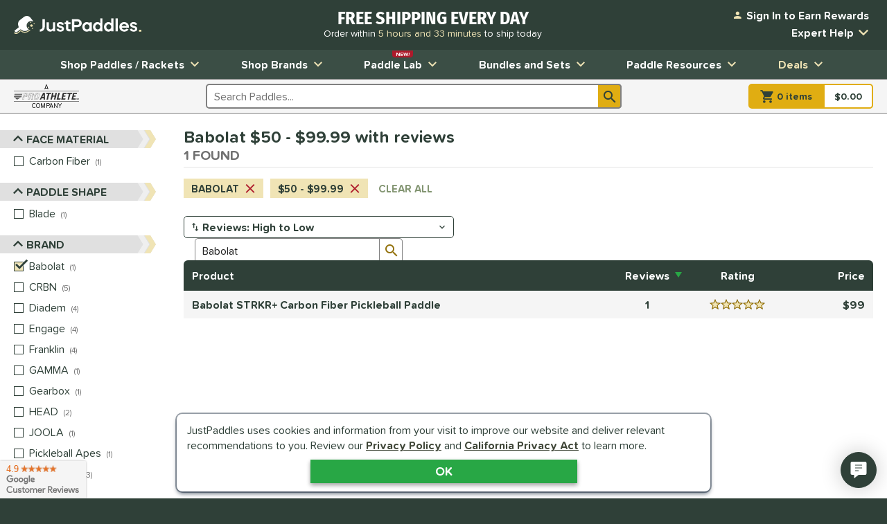

--- FILE ---
content_type: text/html; charset=utf-8
request_url: https://www.justpaddles.com/paddle-reviews/price~$50%20-%20$99.99/vendor~babolat,third%20shot%20drop/
body_size: 50436
content:

<!doctype html>
<html lang="en" class="gtm-dow-thursday">
    <head>
        <meta charset="utf-8" />
        <link rel="dns-prefetch" href="https://dac8r2vkxfv8c.cloudfront.net/">
        <meta http-equiv="X-UA-Compatible" content="IE=edge" /><script type="text/javascript">window.NREUM||(NREUM={});NREUM.info = {"beacon":"bam.nr-data.net","errorBeacon":"bam.nr-data.net","licenseKey":"8af6874be0","applicationID":"157309417","transactionName":"Y1xQYkpVX0MCUEJcC1oWf2B7G2JVAkFVXSdbV0ZEV1hdVREcf1sAUUE=","queueTime":0,"applicationTime":56,"agent":"","atts":""}</script><script type="text/javascript">(window.NREUM||(NREUM={})).init={privacy:{cookies_enabled:false},ajax:{deny_list:[]},feature_flags:["soft_nav"]};(window.NREUM||(NREUM={})).loader_config={xpid:"VgIFVV9SGwIFU1JSDgUGUQ==",licenseKey:"8af6874be0",applicationID:"157309417",browserID:"157421394"};;/*! For license information please see nr-loader-full-1.308.0.min.js.LICENSE.txt */
(()=>{var e,t,r={384:(e,t,r)=>{"use strict";r.d(t,{NT:()=>a,US:()=>u,Zm:()=>o,bQ:()=>d,dV:()=>c,pV:()=>l});var n=r(6154),i=r(1863),s=r(1910);const a={beacon:"bam.nr-data.net",errorBeacon:"bam.nr-data.net"};function o(){return n.gm.NREUM||(n.gm.NREUM={}),void 0===n.gm.newrelic&&(n.gm.newrelic=n.gm.NREUM),n.gm.NREUM}function c(){let e=o();return e.o||(e.o={ST:n.gm.setTimeout,SI:n.gm.setImmediate||n.gm.setInterval,CT:n.gm.clearTimeout,XHR:n.gm.XMLHttpRequest,REQ:n.gm.Request,EV:n.gm.Event,PR:n.gm.Promise,MO:n.gm.MutationObserver,FETCH:n.gm.fetch,WS:n.gm.WebSocket},(0,s.i)(...Object.values(e.o))),e}function d(e,t){let r=o();r.initializedAgents??={},t.initializedAt={ms:(0,i.t)(),date:new Date},r.initializedAgents[e]=t}function u(e,t){o()[e]=t}function l(){return function(){let e=o();const t=e.info||{};e.info={beacon:a.beacon,errorBeacon:a.errorBeacon,...t}}(),function(){let e=o();const t=e.init||{};e.init={...t}}(),c(),function(){let e=o();const t=e.loader_config||{};e.loader_config={...t}}(),o()}},782:(e,t,r)=>{"use strict";r.d(t,{T:()=>n});const n=r(860).K7.pageViewTiming},860:(e,t,r)=>{"use strict";r.d(t,{$J:()=>u,K7:()=>c,P3:()=>d,XX:()=>i,Yy:()=>o,df:()=>s,qY:()=>n,v4:()=>a});const n="events",i="jserrors",s="browser/blobs",a="rum",o="browser/logs",c={ajax:"ajax",genericEvents:"generic_events",jserrors:i,logging:"logging",metrics:"metrics",pageAction:"page_action",pageViewEvent:"page_view_event",pageViewTiming:"page_view_timing",sessionReplay:"session_replay",sessionTrace:"session_trace",softNav:"soft_navigations",spa:"spa"},d={[c.pageViewEvent]:1,[c.pageViewTiming]:2,[c.metrics]:3,[c.jserrors]:4,[c.spa]:5,[c.ajax]:6,[c.sessionTrace]:7,[c.softNav]:8,[c.sessionReplay]:9,[c.logging]:10,[c.genericEvents]:11},u={[c.pageViewEvent]:a,[c.pageViewTiming]:n,[c.ajax]:n,[c.spa]:n,[c.softNav]:n,[c.metrics]:i,[c.jserrors]:i,[c.sessionTrace]:s,[c.sessionReplay]:s,[c.logging]:o,[c.genericEvents]:"ins"}},944:(e,t,r)=>{"use strict";r.d(t,{R:()=>i});var n=r(3241);function i(e,t){"function"==typeof console.debug&&(console.debug("New Relic Warning: https://github.com/newrelic/newrelic-browser-agent/blob/main/docs/warning-codes.md#".concat(e),t),(0,n.W)({agentIdentifier:null,drained:null,type:"data",name:"warn",feature:"warn",data:{code:e,secondary:t}}))}},993:(e,t,r)=>{"use strict";r.d(t,{A$:()=>s,ET:()=>a,TZ:()=>o,p_:()=>i});var n=r(860);const i={ERROR:"ERROR",WARN:"WARN",INFO:"INFO",DEBUG:"DEBUG",TRACE:"TRACE"},s={OFF:0,ERROR:1,WARN:2,INFO:3,DEBUG:4,TRACE:5},a="log",o=n.K7.logging},1541:(e,t,r)=>{"use strict";r.d(t,{U:()=>i,f:()=>n});const n={MFE:"MFE",BA:"BA"};function i(e,t){if(2!==t?.harvestEndpointVersion)return{};const r=t.agentRef.runtime.appMetadata.agents[0].entityGuid;return e?{"source.id":e.id,"source.name":e.name,"source.type":e.type,"parent.id":e.parent?.id||r,"parent.type":e.parent?.type||n.BA}:{"entity.guid":r,appId:t.agentRef.info.applicationID}}},1687:(e,t,r)=>{"use strict";r.d(t,{Ak:()=>d,Ze:()=>h,x3:()=>u});var n=r(3241),i=r(7836),s=r(3606),a=r(860),o=r(2646);const c={};function d(e,t){const r={staged:!1,priority:a.P3[t]||0};l(e),c[e].get(t)||c[e].set(t,r)}function u(e,t){e&&c[e]&&(c[e].get(t)&&c[e].delete(t),p(e,t,!1),c[e].size&&f(e))}function l(e){if(!e)throw new Error("agentIdentifier required");c[e]||(c[e]=new Map)}function h(e="",t="feature",r=!1){if(l(e),!e||!c[e].get(t)||r)return p(e,t);c[e].get(t).staged=!0,f(e)}function f(e){const t=Array.from(c[e]);t.every(([e,t])=>t.staged)&&(t.sort((e,t)=>e[1].priority-t[1].priority),t.forEach(([t])=>{c[e].delete(t),p(e,t)}))}function p(e,t,r=!0){const a=e?i.ee.get(e):i.ee,c=s.i.handlers;if(!a.aborted&&a.backlog&&c){if((0,n.W)({agentIdentifier:e,type:"lifecycle",name:"drain",feature:t}),r){const e=a.backlog[t],r=c[t];if(r){for(let t=0;e&&t<e.length;++t)g(e[t],r);Object.entries(r).forEach(([e,t])=>{Object.values(t||{}).forEach(t=>{t[0]?.on&&t[0]?.context()instanceof o.y&&t[0].on(e,t[1])})})}}a.isolatedBacklog||delete c[t],a.backlog[t]=null,a.emit("drain-"+t,[])}}function g(e,t){var r=e[1];Object.values(t[r]||{}).forEach(t=>{var r=e[0];if(t[0]===r){var n=t[1],i=e[3],s=e[2];n.apply(i,s)}})}},1738:(e,t,r)=>{"use strict";r.d(t,{U:()=>f,Y:()=>h});var n=r(3241),i=r(9908),s=r(1863),a=r(944),o=r(5701),c=r(3969),d=r(8362),u=r(860),l=r(4261);function h(e,t,r,s){const h=s||r;!h||h[e]&&h[e]!==d.d.prototype[e]||(h[e]=function(){(0,i.p)(c.xV,["API/"+e+"/called"],void 0,u.K7.metrics,r.ee),(0,n.W)({agentIdentifier:r.agentIdentifier,drained:!!o.B?.[r.agentIdentifier],type:"data",name:"api",feature:l.Pl+e,data:{}});try{return t.apply(this,arguments)}catch(e){(0,a.R)(23,e)}})}function f(e,t,r,n,a){const o=e.info;null===r?delete o.jsAttributes[t]:o.jsAttributes[t]=r,(a||null===r)&&(0,i.p)(l.Pl+n,[(0,s.t)(),t,r],void 0,"session",e.ee)}},1741:(e,t,r)=>{"use strict";r.d(t,{W:()=>s});var n=r(944),i=r(4261);class s{#e(e,...t){if(this[e]!==s.prototype[e])return this[e](...t);(0,n.R)(35,e)}addPageAction(e,t){return this.#e(i.hG,e,t)}register(e){return this.#e(i.eY,e)}recordCustomEvent(e,t){return this.#e(i.fF,e,t)}setPageViewName(e,t){return this.#e(i.Fw,e,t)}setCustomAttribute(e,t,r){return this.#e(i.cD,e,t,r)}noticeError(e,t){return this.#e(i.o5,e,t)}setUserId(e,t=!1){return this.#e(i.Dl,e,t)}setApplicationVersion(e){return this.#e(i.nb,e)}setErrorHandler(e){return this.#e(i.bt,e)}addRelease(e,t){return this.#e(i.k6,e,t)}log(e,t){return this.#e(i.$9,e,t)}start(){return this.#e(i.d3)}finished(e){return this.#e(i.BL,e)}recordReplay(){return this.#e(i.CH)}pauseReplay(){return this.#e(i.Tb)}addToTrace(e){return this.#e(i.U2,e)}setCurrentRouteName(e){return this.#e(i.PA,e)}interaction(e){return this.#e(i.dT,e)}wrapLogger(e,t,r){return this.#e(i.Wb,e,t,r)}measure(e,t){return this.#e(i.V1,e,t)}consent(e){return this.#e(i.Pv,e)}}},1863:(e,t,r)=>{"use strict";function n(){return Math.floor(performance.now())}r.d(t,{t:()=>n})},1910:(e,t,r)=>{"use strict";r.d(t,{i:()=>s});var n=r(944);const i=new Map;function s(...e){return e.every(e=>{if(i.has(e))return i.get(e);const t="function"==typeof e?e.toString():"",r=t.includes("[native code]"),s=t.includes("nrWrapper");return r||s||(0,n.R)(64,e?.name||t),i.set(e,r),r})}},2555:(e,t,r)=>{"use strict";r.d(t,{D:()=>o,f:()=>a});var n=r(384),i=r(8122);const s={beacon:n.NT.beacon,errorBeacon:n.NT.errorBeacon,licenseKey:void 0,applicationID:void 0,sa:void 0,queueTime:void 0,applicationTime:void 0,ttGuid:void 0,user:void 0,account:void 0,product:void 0,extra:void 0,jsAttributes:{},userAttributes:void 0,atts:void 0,transactionName:void 0,tNamePlain:void 0};function a(e){try{return!!e.licenseKey&&!!e.errorBeacon&&!!e.applicationID}catch(e){return!1}}const o=e=>(0,i.a)(e,s)},2614:(e,t,r)=>{"use strict";r.d(t,{BB:()=>a,H3:()=>n,g:()=>d,iL:()=>c,tS:()=>o,uh:()=>i,wk:()=>s});const n="NRBA",i="SESSION",s=144e5,a=18e5,o={STARTED:"session-started",PAUSE:"session-pause",RESET:"session-reset",RESUME:"session-resume",UPDATE:"session-update"},c={SAME_TAB:"same-tab",CROSS_TAB:"cross-tab"},d={OFF:0,FULL:1,ERROR:2}},2646:(e,t,r)=>{"use strict";r.d(t,{y:()=>n});class n{constructor(e){this.contextId=e}}},2843:(e,t,r)=>{"use strict";r.d(t,{G:()=>s,u:()=>i});var n=r(3878);function i(e,t=!1,r,i){(0,n.DD)("visibilitychange",function(){if(t)return void("hidden"===document.visibilityState&&e());e(document.visibilityState)},r,i)}function s(e,t,r){(0,n.sp)("pagehide",e,t,r)}},3241:(e,t,r)=>{"use strict";r.d(t,{W:()=>s});var n=r(6154);const i="newrelic";function s(e={}){try{n.gm.dispatchEvent(new CustomEvent(i,{detail:e}))}catch(e){}}},3304:(e,t,r)=>{"use strict";r.d(t,{A:()=>s});var n=r(7836);const i=()=>{const e=new WeakSet;return(t,r)=>{if("object"==typeof r&&null!==r){if(e.has(r))return;e.add(r)}return r}};function s(e){try{return JSON.stringify(e,i())??""}catch(e){try{n.ee.emit("internal-error",[e])}catch(e){}return""}}},3333:(e,t,r)=>{"use strict";r.d(t,{$v:()=>u,TZ:()=>n,Xh:()=>c,Zp:()=>i,kd:()=>d,mq:()=>o,nf:()=>a,qN:()=>s});const n=r(860).K7.genericEvents,i=["auxclick","click","copy","keydown","paste","scrollend"],s=["focus","blur"],a=4,o=1e3,c=2e3,d=["PageAction","UserAction","BrowserPerformance"],u={RESOURCES:"experimental.resources",REGISTER:"register"}},3434:(e,t,r)=>{"use strict";r.d(t,{Jt:()=>s,YM:()=>d});var n=r(7836),i=r(5607);const s="nr@original:".concat(i.W),a=50;var o=Object.prototype.hasOwnProperty,c=!1;function d(e,t){return e||(e=n.ee),r.inPlace=function(e,t,n,i,s){n||(n="");const a="-"===n.charAt(0);for(let o=0;o<t.length;o++){const c=t[o],d=e[c];l(d)||(e[c]=r(d,a?c+n:n,i,c,s))}},r.flag=s,r;function r(t,r,n,c,d){return l(t)?t:(r||(r=""),nrWrapper[s]=t,function(e,t,r){if(Object.defineProperty&&Object.keys)try{return Object.keys(e).forEach(function(r){Object.defineProperty(t,r,{get:function(){return e[r]},set:function(t){return e[r]=t,t}})}),t}catch(e){u([e],r)}for(var n in e)o.call(e,n)&&(t[n]=e[n])}(t,nrWrapper,e),nrWrapper);function nrWrapper(){var s,o,l,h;let f;try{o=this,s=[...arguments],l="function"==typeof n?n(s,o):n||{}}catch(t){u([t,"",[s,o,c],l],e)}i(r+"start",[s,o,c],l,d);const p=performance.now();let g;try{return h=t.apply(o,s),g=performance.now(),h}catch(e){throw g=performance.now(),i(r+"err",[s,o,e],l,d),f=e,f}finally{const e=g-p,t={start:p,end:g,duration:e,isLongTask:e>=a,methodName:c,thrownError:f};t.isLongTask&&i("long-task",[t,o],l,d),i(r+"end",[s,o,h],l,d)}}}function i(r,n,i,s){if(!c||t){var a=c;c=!0;try{e.emit(r,n,i,t,s)}catch(t){u([t,r,n,i],e)}c=a}}}function u(e,t){t||(t=n.ee);try{t.emit("internal-error",e)}catch(e){}}function l(e){return!(e&&"function"==typeof e&&e.apply&&!e[s])}},3606:(e,t,r)=>{"use strict";r.d(t,{i:()=>s});var n=r(9908);s.on=a;var i=s.handlers={};function s(e,t,r,s){a(s||n.d,i,e,t,r)}function a(e,t,r,i,s){s||(s="feature"),e||(e=n.d);var a=t[s]=t[s]||{};(a[r]=a[r]||[]).push([e,i])}},3738:(e,t,r)=>{"use strict";r.d(t,{He:()=>i,Kp:()=>o,Lc:()=>d,Rz:()=>u,TZ:()=>n,bD:()=>s,d3:()=>a,jx:()=>l,sl:()=>h,uP:()=>c});const n=r(860).K7.sessionTrace,i="bstResource",s="resource",a="-start",o="-end",c="fn"+a,d="fn"+o,u="pushState",l=1e3,h=3e4},3785:(e,t,r)=>{"use strict";r.d(t,{R:()=>c,b:()=>d});var n=r(9908),i=r(1863),s=r(860),a=r(3969),o=r(993);function c(e,t,r={},c=o.p_.INFO,d=!0,u,l=(0,i.t)()){(0,n.p)(a.xV,["API/logging/".concat(c.toLowerCase(),"/called")],void 0,s.K7.metrics,e),(0,n.p)(o.ET,[l,t,r,c,d,u],void 0,s.K7.logging,e)}function d(e){return"string"==typeof e&&Object.values(o.p_).some(t=>t===e.toUpperCase().trim())}},3878:(e,t,r)=>{"use strict";function n(e,t){return{capture:e,passive:!1,signal:t}}function i(e,t,r=!1,i){window.addEventListener(e,t,n(r,i))}function s(e,t,r=!1,i){document.addEventListener(e,t,n(r,i))}r.d(t,{DD:()=>s,jT:()=>n,sp:()=>i})},3969:(e,t,r)=>{"use strict";r.d(t,{TZ:()=>n,XG:()=>o,rs:()=>i,xV:()=>a,z_:()=>s});const n=r(860).K7.metrics,i="sm",s="cm",a="storeSupportabilityMetrics",o="storeEventMetrics"},4234:(e,t,r)=>{"use strict";r.d(t,{W:()=>s});var n=r(7836),i=r(1687);class s{constructor(e,t){this.agentIdentifier=e,this.ee=n.ee.get(e),this.featureName=t,this.blocked=!1}deregisterDrain(){(0,i.x3)(this.agentIdentifier,this.featureName)}}},4261:(e,t,r)=>{"use strict";r.d(t,{$9:()=>d,BL:()=>o,CH:()=>f,Dl:()=>w,Fw:()=>y,PA:()=>m,Pl:()=>n,Pv:()=>T,Tb:()=>l,U2:()=>s,V1:()=>E,Wb:()=>x,bt:()=>b,cD:()=>v,d3:()=>R,dT:()=>c,eY:()=>p,fF:()=>h,hG:()=>i,k6:()=>a,nb:()=>g,o5:()=>u});const n="api-",i="addPageAction",s="addToTrace",a="addRelease",o="finished",c="interaction",d="log",u="noticeError",l="pauseReplay",h="recordCustomEvent",f="recordReplay",p="register",g="setApplicationVersion",m="setCurrentRouteName",v="setCustomAttribute",b="setErrorHandler",y="setPageViewName",w="setUserId",R="start",x="wrapLogger",E="measure",T="consent"},5205:(e,t,r)=>{"use strict";r.d(t,{j:()=>S});var n=r(384),i=r(1741);var s=r(2555),a=r(3333);const o=e=>{if(!e||"string"!=typeof e)return!1;try{document.createDocumentFragment().querySelector(e)}catch{return!1}return!0};var c=r(2614),d=r(944),u=r(8122);const l="[data-nr-mask]",h=e=>(0,u.a)(e,(()=>{const e={feature_flags:[],experimental:{allow_registered_children:!1,resources:!1},mask_selector:"*",block_selector:"[data-nr-block]",mask_input_options:{color:!1,date:!1,"datetime-local":!1,email:!1,month:!1,number:!1,range:!1,search:!1,tel:!1,text:!1,time:!1,url:!1,week:!1,textarea:!1,select:!1,password:!0}};return{ajax:{deny_list:void 0,block_internal:!0,enabled:!0,autoStart:!0},api:{get allow_registered_children(){return e.feature_flags.includes(a.$v.REGISTER)||e.experimental.allow_registered_children},set allow_registered_children(t){e.experimental.allow_registered_children=t},duplicate_registered_data:!1},browser_consent_mode:{enabled:!1},distributed_tracing:{enabled:void 0,exclude_newrelic_header:void 0,cors_use_newrelic_header:void 0,cors_use_tracecontext_headers:void 0,allowed_origins:void 0},get feature_flags(){return e.feature_flags},set feature_flags(t){e.feature_flags=t},generic_events:{enabled:!0,autoStart:!0},harvest:{interval:30},jserrors:{enabled:!0,autoStart:!0},logging:{enabled:!0,autoStart:!0},metrics:{enabled:!0,autoStart:!0},obfuscate:void 0,page_action:{enabled:!0},page_view_event:{enabled:!0,autoStart:!0},page_view_timing:{enabled:!0,autoStart:!0},performance:{capture_marks:!1,capture_measures:!1,capture_detail:!0,resources:{get enabled(){return e.feature_flags.includes(a.$v.RESOURCES)||e.experimental.resources},set enabled(t){e.experimental.resources=t},asset_types:[],first_party_domains:[],ignore_newrelic:!0}},privacy:{cookies_enabled:!0},proxy:{assets:void 0,beacon:void 0},session:{expiresMs:c.wk,inactiveMs:c.BB},session_replay:{autoStart:!0,enabled:!1,preload:!1,sampling_rate:10,error_sampling_rate:100,collect_fonts:!1,inline_images:!1,fix_stylesheets:!0,mask_all_inputs:!0,get mask_text_selector(){return e.mask_selector},set mask_text_selector(t){o(t)?e.mask_selector="".concat(t,",").concat(l):""===t||null===t?e.mask_selector=l:(0,d.R)(5,t)},get block_class(){return"nr-block"},get ignore_class(){return"nr-ignore"},get mask_text_class(){return"nr-mask"},get block_selector(){return e.block_selector},set block_selector(t){o(t)?e.block_selector+=",".concat(t):""!==t&&(0,d.R)(6,t)},get mask_input_options(){return e.mask_input_options},set mask_input_options(t){t&&"object"==typeof t?e.mask_input_options={...t,password:!0}:(0,d.R)(7,t)}},session_trace:{enabled:!0,autoStart:!0},soft_navigations:{enabled:!0,autoStart:!0},spa:{enabled:!0,autoStart:!0},ssl:void 0,user_actions:{enabled:!0,elementAttributes:["id","className","tagName","type"]}}})());var f=r(6154),p=r(9324);let g=0;const m={buildEnv:p.F3,distMethod:p.Xs,version:p.xv,originTime:f.WN},v={consented:!1},b={appMetadata:{},get consented(){return this.session?.state?.consent||v.consented},set consented(e){v.consented=e},customTransaction:void 0,denyList:void 0,disabled:!1,harvester:void 0,isolatedBacklog:!1,isRecording:!1,loaderType:void 0,maxBytes:3e4,obfuscator:void 0,onerror:void 0,ptid:void 0,releaseIds:{},session:void 0,timeKeeper:void 0,registeredEntities:[],jsAttributesMetadata:{bytes:0},get harvestCount(){return++g}},y=e=>{const t=(0,u.a)(e,b),r=Object.keys(m).reduce((e,t)=>(e[t]={value:m[t],writable:!1,configurable:!0,enumerable:!0},e),{});return Object.defineProperties(t,r)};var w=r(5701);const R=e=>{const t=e.startsWith("http");e+="/",r.p=t?e:"https://"+e};var x=r(7836),E=r(3241);const T={accountID:void 0,trustKey:void 0,agentID:void 0,licenseKey:void 0,applicationID:void 0,xpid:void 0},A=e=>(0,u.a)(e,T),_=new Set;function S(e,t={},r,a){let{init:o,info:c,loader_config:d,runtime:u={},exposed:l=!0}=t;if(!c){const e=(0,n.pV)();o=e.init,c=e.info,d=e.loader_config}e.init=h(o||{}),e.loader_config=A(d||{}),c.jsAttributes??={},f.bv&&(c.jsAttributes.isWorker=!0),e.info=(0,s.D)(c);const p=e.init,g=[c.beacon,c.errorBeacon];_.has(e.agentIdentifier)||(p.proxy.assets&&(R(p.proxy.assets),g.push(p.proxy.assets)),p.proxy.beacon&&g.push(p.proxy.beacon),e.beacons=[...g],function(e){const t=(0,n.pV)();Object.getOwnPropertyNames(i.W.prototype).forEach(r=>{const n=i.W.prototype[r];if("function"!=typeof n||"constructor"===n)return;let s=t[r];e[r]&&!1!==e.exposed&&"micro-agent"!==e.runtime?.loaderType&&(t[r]=(...t)=>{const n=e[r](...t);return s?s(...t):n})})}(e),(0,n.US)("activatedFeatures",w.B)),u.denyList=[...p.ajax.deny_list||[],...p.ajax.block_internal?g:[]],u.ptid=e.agentIdentifier,u.loaderType=r,e.runtime=y(u),_.has(e.agentIdentifier)||(e.ee=x.ee.get(e.agentIdentifier),e.exposed=l,(0,E.W)({agentIdentifier:e.agentIdentifier,drained:!!w.B?.[e.agentIdentifier],type:"lifecycle",name:"initialize",feature:void 0,data:e.config})),_.add(e.agentIdentifier)}},5270:(e,t,r)=>{"use strict";r.d(t,{Aw:()=>a,SR:()=>s,rF:()=>o});var n=r(384),i=r(7767);function s(e){return!!(0,n.dV)().o.MO&&(0,i.V)(e)&&!0===e?.session_trace.enabled}function a(e){return!0===e?.session_replay.preload&&s(e)}function o(e,t){try{if("string"==typeof t?.type){if("password"===t.type.toLowerCase())return"*".repeat(e?.length||0);if(void 0!==t?.dataset?.nrUnmask||t?.classList?.contains("nr-unmask"))return e}}catch(e){}return"string"==typeof e?e.replace(/[\S]/g,"*"):"*".repeat(e?.length||0)}},5289:(e,t,r)=>{"use strict";r.d(t,{GG:()=>a,Qr:()=>c,sB:()=>o});var n=r(3878),i=r(6389);function s(){return"undefined"==typeof document||"complete"===document.readyState}function a(e,t){if(s())return e();const r=(0,i.J)(e),a=setInterval(()=>{s()&&(clearInterval(a),r())},500);(0,n.sp)("load",r,t)}function o(e){if(s())return e();(0,n.DD)("DOMContentLoaded",e)}function c(e){if(s())return e();(0,n.sp)("popstate",e)}},5607:(e,t,r)=>{"use strict";r.d(t,{W:()=>n});const n=(0,r(9566).bz)()},5701:(e,t,r)=>{"use strict";r.d(t,{B:()=>s,t:()=>a});var n=r(3241);const i=new Set,s={};function a(e,t){const r=t.agentIdentifier;s[r]??={},e&&"object"==typeof e&&(i.has(r)||(t.ee.emit("rumresp",[e]),s[r]=e,i.add(r),(0,n.W)({agentIdentifier:r,loaded:!0,drained:!0,type:"lifecycle",name:"load",feature:void 0,data:e})))}},6154:(e,t,r)=>{"use strict";r.d(t,{OF:()=>d,RI:()=>i,WN:()=>h,bv:()=>s,eN:()=>f,gm:()=>a,lR:()=>l,m:()=>c,mw:()=>o,sb:()=>u});var n=r(1863);const i="undefined"!=typeof window&&!!window.document,s="undefined"!=typeof WorkerGlobalScope&&("undefined"!=typeof self&&self instanceof WorkerGlobalScope&&self.navigator instanceof WorkerNavigator||"undefined"!=typeof globalThis&&globalThis instanceof WorkerGlobalScope&&globalThis.navigator instanceof WorkerNavigator),a=i?window:"undefined"!=typeof WorkerGlobalScope&&("undefined"!=typeof self&&self instanceof WorkerGlobalScope&&self||"undefined"!=typeof globalThis&&globalThis instanceof WorkerGlobalScope&&globalThis),o=Boolean("hidden"===a?.document?.visibilityState),c=""+a?.location,d=/iPad|iPhone|iPod/.test(a.navigator?.userAgent),u=d&&"undefined"==typeof SharedWorker,l=(()=>{const e=a.navigator?.userAgent?.match(/Firefox[/\s](\d+\.\d+)/);return Array.isArray(e)&&e.length>=2?+e[1]:0})(),h=Date.now()-(0,n.t)(),f=()=>"undefined"!=typeof PerformanceNavigationTiming&&a?.performance?.getEntriesByType("navigation")?.[0]?.responseStart},6344:(e,t,r)=>{"use strict";r.d(t,{BB:()=>u,Qb:()=>l,TZ:()=>i,Ug:()=>a,Vh:()=>s,_s:()=>o,bc:()=>d,yP:()=>c});var n=r(2614);const i=r(860).K7.sessionReplay,s="errorDuringReplay",a=.12,o={DomContentLoaded:0,Load:1,FullSnapshot:2,IncrementalSnapshot:3,Meta:4,Custom:5},c={[n.g.ERROR]:15e3,[n.g.FULL]:3e5,[n.g.OFF]:0},d={RESET:{message:"Session was reset",sm:"Reset"},IMPORT:{message:"Recorder failed to import",sm:"Import"},TOO_MANY:{message:"429: Too Many Requests",sm:"Too-Many"},TOO_BIG:{message:"Payload was too large",sm:"Too-Big"},CROSS_TAB:{message:"Session Entity was set to OFF on another tab",sm:"Cross-Tab"},ENTITLEMENTS:{message:"Session Replay is not allowed and will not be started",sm:"Entitlement"}},u=5e3,l={API:"api",RESUME:"resume",SWITCH_TO_FULL:"switchToFull",INITIALIZE:"initialize",PRELOAD:"preload"}},6389:(e,t,r)=>{"use strict";function n(e,t=500,r={}){const n=r?.leading||!1;let i;return(...r)=>{n&&void 0===i&&(e.apply(this,r),i=setTimeout(()=>{i=clearTimeout(i)},t)),n||(clearTimeout(i),i=setTimeout(()=>{e.apply(this,r)},t))}}function i(e){let t=!1;return(...r)=>{t||(t=!0,e.apply(this,r))}}r.d(t,{J:()=>i,s:()=>n})},6630:(e,t,r)=>{"use strict";r.d(t,{T:()=>n});const n=r(860).K7.pageViewEvent},6774:(e,t,r)=>{"use strict";r.d(t,{T:()=>n});const n=r(860).K7.jserrors},7295:(e,t,r)=>{"use strict";r.d(t,{Xv:()=>a,gX:()=>i,iW:()=>s});var n=[];function i(e){if(!e||s(e))return!1;if(0===n.length)return!0;if("*"===n[0].hostname)return!1;for(var t=0;t<n.length;t++){var r=n[t];if(r.hostname.test(e.hostname)&&r.pathname.test(e.pathname))return!1}return!0}function s(e){return void 0===e.hostname}function a(e){if(n=[],e&&e.length)for(var t=0;t<e.length;t++){let r=e[t];if(!r)continue;if("*"===r)return void(n=[{hostname:"*"}]);0===r.indexOf("http://")?r=r.substring(7):0===r.indexOf("https://")&&(r=r.substring(8));const i=r.indexOf("/");let s,a;i>0?(s=r.substring(0,i),a=r.substring(i)):(s=r,a="*");let[c]=s.split(":");n.push({hostname:o(c),pathname:o(a,!0)})}}function o(e,t=!1){const r=e.replace(/[.+?^${}()|[\]\\]/g,e=>"\\"+e).replace(/\*/g,".*?");return new RegExp((t?"^":"")+r+"$")}},7485:(e,t,r)=>{"use strict";r.d(t,{D:()=>i});var n=r(6154);function i(e){if(0===(e||"").indexOf("data:"))return{protocol:"data"};try{const t=new URL(e,location.href),r={port:t.port,hostname:t.hostname,pathname:t.pathname,search:t.search,protocol:t.protocol.slice(0,t.protocol.indexOf(":")),sameOrigin:t.protocol===n.gm?.location?.protocol&&t.host===n.gm?.location?.host};return r.port&&""!==r.port||("http:"===t.protocol&&(r.port="80"),"https:"===t.protocol&&(r.port="443")),r.pathname&&""!==r.pathname?r.pathname.startsWith("/")||(r.pathname="/".concat(r.pathname)):r.pathname="/",r}catch(e){return{}}}},7699:(e,t,r)=>{"use strict";r.d(t,{It:()=>s,KC:()=>o,No:()=>i,qh:()=>a});var n=r(860);const i=16e3,s=1e6,a="SESSION_ERROR",o={[n.K7.logging]:!0,[n.K7.genericEvents]:!1,[n.K7.jserrors]:!1,[n.K7.ajax]:!1}},7767:(e,t,r)=>{"use strict";r.d(t,{V:()=>i});var n=r(6154);const i=e=>n.RI&&!0===e?.privacy.cookies_enabled},7836:(e,t,r)=>{"use strict";r.d(t,{P:()=>o,ee:()=>c});var n=r(384),i=r(8990),s=r(2646),a=r(5607);const o="nr@context:".concat(a.W),c=function e(t,r){var n={},a={},u={},l=!1;try{l=16===r.length&&d.initializedAgents?.[r]?.runtime.isolatedBacklog}catch(e){}var h={on:p,addEventListener:p,removeEventListener:function(e,t){var r=n[e];if(!r)return;for(var i=0;i<r.length;i++)r[i]===t&&r.splice(i,1)},emit:function(e,r,n,i,s){!1!==s&&(s=!0);if(c.aborted&&!i)return;t&&s&&t.emit(e,r,n);var o=f(n);g(e).forEach(e=>{e.apply(o,r)});var d=v()[a[e]];d&&d.push([h,e,r,o]);return o},get:m,listeners:g,context:f,buffer:function(e,t){const r=v();if(t=t||"feature",h.aborted)return;Object.entries(e||{}).forEach(([e,n])=>{a[n]=t,t in r||(r[t]=[])})},abort:function(){h._aborted=!0,Object.keys(h.backlog).forEach(e=>{delete h.backlog[e]})},isBuffering:function(e){return!!v()[a[e]]},debugId:r,backlog:l?{}:t&&"object"==typeof t.backlog?t.backlog:{},isolatedBacklog:l};return Object.defineProperty(h,"aborted",{get:()=>{let e=h._aborted||!1;return e||(t&&(e=t.aborted),e)}}),h;function f(e){return e&&e instanceof s.y?e:e?(0,i.I)(e,o,()=>new s.y(o)):new s.y(o)}function p(e,t){n[e]=g(e).concat(t)}function g(e){return n[e]||[]}function m(t){return u[t]=u[t]||e(h,t)}function v(){return h.backlog}}(void 0,"globalEE"),d=(0,n.Zm)();d.ee||(d.ee=c)},8122:(e,t,r)=>{"use strict";r.d(t,{a:()=>i});var n=r(944);function i(e,t){try{if(!e||"object"!=typeof e)return(0,n.R)(3);if(!t||"object"!=typeof t)return(0,n.R)(4);const r=Object.create(Object.getPrototypeOf(t),Object.getOwnPropertyDescriptors(t)),s=0===Object.keys(r).length?e:r;for(let a in s)if(void 0!==e[a])try{if(null===e[a]){r[a]=null;continue}Array.isArray(e[a])&&Array.isArray(t[a])?r[a]=Array.from(new Set([...e[a],...t[a]])):"object"==typeof e[a]&&"object"==typeof t[a]?r[a]=i(e[a],t[a]):r[a]=e[a]}catch(e){r[a]||(0,n.R)(1,e)}return r}catch(e){(0,n.R)(2,e)}}},8139:(e,t,r)=>{"use strict";r.d(t,{u:()=>h});var n=r(7836),i=r(3434),s=r(8990),a=r(6154);const o={},c=a.gm.XMLHttpRequest,d="addEventListener",u="removeEventListener",l="nr@wrapped:".concat(n.P);function h(e){var t=function(e){return(e||n.ee).get("events")}(e);if(o[t.debugId]++)return t;o[t.debugId]=1;var r=(0,i.YM)(t,!0);function h(e){r.inPlace(e,[d,u],"-",p)}function p(e,t){return e[1]}return"getPrototypeOf"in Object&&(a.RI&&f(document,h),c&&f(c.prototype,h),f(a.gm,h)),t.on(d+"-start",function(e,t){var n=e[1];if(null!==n&&("function"==typeof n||"object"==typeof n)&&"newrelic"!==e[0]){var i=(0,s.I)(n,l,function(){var e={object:function(){if("function"!=typeof n.handleEvent)return;return n.handleEvent.apply(n,arguments)},function:n}[typeof n];return e?r(e,"fn-",null,e.name||"anonymous"):n});this.wrapped=e[1]=i}}),t.on(u+"-start",function(e){e[1]=this.wrapped||e[1]}),t}function f(e,t,...r){let n=e;for(;"object"==typeof n&&!Object.prototype.hasOwnProperty.call(n,d);)n=Object.getPrototypeOf(n);n&&t(n,...r)}},8362:(e,t,r)=>{"use strict";r.d(t,{d:()=>s});var n=r(9566),i=r(1741);class s extends i.W{agentIdentifier=(0,n.LA)(16)}},8374:(e,t,r)=>{r.nc=(()=>{try{return document?.currentScript?.nonce}catch(e){}return""})()},8990:(e,t,r)=>{"use strict";r.d(t,{I:()=>i});var n=Object.prototype.hasOwnProperty;function i(e,t,r){if(n.call(e,t))return e[t];var i=r();if(Object.defineProperty&&Object.keys)try{return Object.defineProperty(e,t,{value:i,writable:!0,enumerable:!1}),i}catch(e){}return e[t]=i,i}},9119:(e,t,r)=>{"use strict";r.d(t,{L:()=>s});var n=/([^?#]*)[^#]*(#[^?]*|$).*/,i=/([^?#]*)().*/;function s(e,t){return e?e.replace(t?n:i,"$1$2"):e}},9300:(e,t,r)=>{"use strict";r.d(t,{T:()=>n});const n=r(860).K7.ajax},9324:(e,t,r)=>{"use strict";r.d(t,{AJ:()=>a,F3:()=>i,Xs:()=>s,Yq:()=>o,xv:()=>n});const n="1.308.0",i="PROD",s="CDN",a="@newrelic/rrweb",o="1.0.1"},9566:(e,t,r)=>{"use strict";r.d(t,{LA:()=>o,ZF:()=>c,bz:()=>a,el:()=>d});var n=r(6154);const i="xxxxxxxx-xxxx-4xxx-yxxx-xxxxxxxxxxxx";function s(e,t){return e?15&e[t]:16*Math.random()|0}function a(){const e=n.gm?.crypto||n.gm?.msCrypto;let t,r=0;return e&&e.getRandomValues&&(t=e.getRandomValues(new Uint8Array(30))),i.split("").map(e=>"x"===e?s(t,r++).toString(16):"y"===e?(3&s()|8).toString(16):e).join("")}function o(e){const t=n.gm?.crypto||n.gm?.msCrypto;let r,i=0;t&&t.getRandomValues&&(r=t.getRandomValues(new Uint8Array(e)));const a=[];for(var o=0;o<e;o++)a.push(s(r,i++).toString(16));return a.join("")}function c(){return o(16)}function d(){return o(32)}},9908:(e,t,r)=>{"use strict";r.d(t,{d:()=>n,p:()=>i});var n=r(7836).ee.get("handle");function i(e,t,r,i,s){s?(s.buffer([e],i),s.emit(e,t,r)):(n.buffer([e],i),n.emit(e,t,r))}}},n={};function i(e){var t=n[e];if(void 0!==t)return t.exports;var s=n[e]={exports:{}};return r[e](s,s.exports,i),s.exports}i.m=r,i.d=(e,t)=>{for(var r in t)i.o(t,r)&&!i.o(e,r)&&Object.defineProperty(e,r,{enumerable:!0,get:t[r]})},i.f={},i.e=e=>Promise.all(Object.keys(i.f).reduce((t,r)=>(i.f[r](e,t),t),[])),i.u=e=>({95:"nr-full-compressor",222:"nr-full-recorder",891:"nr-full"}[e]+"-1.308.0.min.js"),i.o=(e,t)=>Object.prototype.hasOwnProperty.call(e,t),e={},t="NRBA-1.308.0.PROD:",i.l=(r,n,s,a)=>{if(e[r])e[r].push(n);else{var o,c;if(void 0!==s)for(var d=document.getElementsByTagName("script"),u=0;u<d.length;u++){var l=d[u];if(l.getAttribute("src")==r||l.getAttribute("data-webpack")==t+s){o=l;break}}if(!o){c=!0;var h={891:"sha512-fcveNDcpRQS9OweGhN4uJe88Qmg+EVyH6j/wngwL2Le0m7LYyz7q+JDx7KBxsdDF4TaPVsSmHg12T3pHwdLa7w==",222:"sha512-O8ZzdvgB4fRyt7k2Qrr4STpR+tCA2mcQEig6/dP3rRy9uEx1CTKQ6cQ7Src0361y7xS434ua+zIPo265ZpjlEg==",95:"sha512-jDWejat/6/UDex/9XjYoPPmpMPuEvBCSuCg/0tnihjbn5bh9mP3An0NzFV9T5Tc+3kKhaXaZA8UIKPAanD2+Gw=="};(o=document.createElement("script")).charset="utf-8",i.nc&&o.setAttribute("nonce",i.nc),o.setAttribute("data-webpack",t+s),o.src=r,0!==o.src.indexOf(window.location.origin+"/")&&(o.crossOrigin="anonymous"),h[a]&&(o.integrity=h[a])}e[r]=[n];var f=(t,n)=>{o.onerror=o.onload=null,clearTimeout(p);var i=e[r];if(delete e[r],o.parentNode&&o.parentNode.removeChild(o),i&&i.forEach(e=>e(n)),t)return t(n)},p=setTimeout(f.bind(null,void 0,{type:"timeout",target:o}),12e4);o.onerror=f.bind(null,o.onerror),o.onload=f.bind(null,o.onload),c&&document.head.appendChild(o)}},i.r=e=>{"undefined"!=typeof Symbol&&Symbol.toStringTag&&Object.defineProperty(e,Symbol.toStringTag,{value:"Module"}),Object.defineProperty(e,"__esModule",{value:!0})},i.p="https://js-agent.newrelic.com/",(()=>{var e={85:0,959:0};i.f.j=(t,r)=>{var n=i.o(e,t)?e[t]:void 0;if(0!==n)if(n)r.push(n[2]);else{var s=new Promise((r,i)=>n=e[t]=[r,i]);r.push(n[2]=s);var a=i.p+i.u(t),o=new Error;i.l(a,r=>{if(i.o(e,t)&&(0!==(n=e[t])&&(e[t]=void 0),n)){var s=r&&("load"===r.type?"missing":r.type),a=r&&r.target&&r.target.src;o.message="Loading chunk "+t+" failed: ("+s+": "+a+")",o.name="ChunkLoadError",o.type=s,o.request=a,n[1](o)}},"chunk-"+t,t)}};var t=(t,r)=>{var n,s,[a,o,c]=r,d=0;if(a.some(t=>0!==e[t])){for(n in o)i.o(o,n)&&(i.m[n]=o[n]);if(c)c(i)}for(t&&t(r);d<a.length;d++)s=a[d],i.o(e,s)&&e[s]&&e[s][0](),e[s]=0},r=self["webpackChunk:NRBA-1.308.0.PROD"]=self["webpackChunk:NRBA-1.308.0.PROD"]||[];r.forEach(t.bind(null,0)),r.push=t.bind(null,r.push.bind(r))})(),(()=>{"use strict";i(8374);var e=i(8362),t=i(860);const r=Object.values(t.K7);var n=i(5205);var s=i(9908),a=i(1863),o=i(4261),c=i(1738);var d=i(1687),u=i(4234),l=i(5289),h=i(6154),f=i(944),p=i(5270),g=i(7767),m=i(6389),v=i(7699);class b extends u.W{constructor(e,t){super(e.agentIdentifier,t),this.agentRef=e,this.abortHandler=void 0,this.featAggregate=void 0,this.loadedSuccessfully=void 0,this.onAggregateImported=new Promise(e=>{this.loadedSuccessfully=e}),this.deferred=Promise.resolve(),!1===e.init[this.featureName].autoStart?this.deferred=new Promise((t,r)=>{this.ee.on("manual-start-all",(0,m.J)(()=>{(0,d.Ak)(e.agentIdentifier,this.featureName),t()}))}):(0,d.Ak)(e.agentIdentifier,t)}importAggregator(e,t,r={}){if(this.featAggregate)return;const n=async()=>{let n;await this.deferred;try{if((0,g.V)(e.init)){const{setupAgentSession:t}=await i.e(891).then(i.bind(i,8766));n=t(e)}}catch(e){(0,f.R)(20,e),this.ee.emit("internal-error",[e]),(0,s.p)(v.qh,[e],void 0,this.featureName,this.ee)}try{if(!this.#t(this.featureName,n,e.init))return(0,d.Ze)(this.agentIdentifier,this.featureName),void this.loadedSuccessfully(!1);const{Aggregate:i}=await t();this.featAggregate=new i(e,r),e.runtime.harvester.initializedAggregates.push(this.featAggregate),this.loadedSuccessfully(!0)}catch(e){(0,f.R)(34,e),this.abortHandler?.(),(0,d.Ze)(this.agentIdentifier,this.featureName,!0),this.loadedSuccessfully(!1),this.ee&&this.ee.abort()}};h.RI?(0,l.GG)(()=>n(),!0):n()}#t(e,r,n){if(this.blocked)return!1;switch(e){case t.K7.sessionReplay:return(0,p.SR)(n)&&!!r;case t.K7.sessionTrace:return!!r;default:return!0}}}var y=i(6630),w=i(2614),R=i(3241);class x extends b{static featureName=y.T;constructor(e){var t;super(e,y.T),this.setupInspectionEvents(e.agentIdentifier),t=e,(0,c.Y)(o.Fw,function(e,r){"string"==typeof e&&("/"!==e.charAt(0)&&(e="/"+e),t.runtime.customTransaction=(r||"http://custom.transaction")+e,(0,s.p)(o.Pl+o.Fw,[(0,a.t)()],void 0,void 0,t.ee))},t),this.importAggregator(e,()=>i.e(891).then(i.bind(i,3718)))}setupInspectionEvents(e){const t=(t,r)=>{t&&(0,R.W)({agentIdentifier:e,timeStamp:t.timeStamp,loaded:"complete"===t.target.readyState,type:"window",name:r,data:t.target.location+""})};(0,l.sB)(e=>{t(e,"DOMContentLoaded")}),(0,l.GG)(e=>{t(e,"load")}),(0,l.Qr)(e=>{t(e,"navigate")}),this.ee.on(w.tS.UPDATE,(t,r)=>{(0,R.W)({agentIdentifier:e,type:"lifecycle",name:"session",data:r})})}}var E=i(384);class T extends e.d{constructor(e){var t;(super(),h.gm)?(this.features={},(0,E.bQ)(this.agentIdentifier,this),this.desiredFeatures=new Set(e.features||[]),this.desiredFeatures.add(x),(0,n.j)(this,e,e.loaderType||"agent"),t=this,(0,c.Y)(o.cD,function(e,r,n=!1){if("string"==typeof e){if(["string","number","boolean"].includes(typeof r)||null===r)return(0,c.U)(t,e,r,o.cD,n);(0,f.R)(40,typeof r)}else(0,f.R)(39,typeof e)},t),function(e){(0,c.Y)(o.Dl,function(t,r=!1){if("string"!=typeof t&&null!==t)return void(0,f.R)(41,typeof t);const n=e.info.jsAttributes["enduser.id"];r&&null!=n&&n!==t?(0,s.p)(o.Pl+"setUserIdAndResetSession",[t],void 0,"session",e.ee):(0,c.U)(e,"enduser.id",t,o.Dl,!0)},e)}(this),function(e){(0,c.Y)(o.nb,function(t){if("string"==typeof t||null===t)return(0,c.U)(e,"application.version",t,o.nb,!1);(0,f.R)(42,typeof t)},e)}(this),function(e){(0,c.Y)(o.d3,function(){e.ee.emit("manual-start-all")},e)}(this),function(e){(0,c.Y)(o.Pv,function(t=!0){if("boolean"==typeof t){if((0,s.p)(o.Pl+o.Pv,[t],void 0,"session",e.ee),e.runtime.consented=t,t){const t=e.features.page_view_event;t.onAggregateImported.then(e=>{const r=t.featAggregate;e&&!r.sentRum&&r.sendRum()})}}else(0,f.R)(65,typeof t)},e)}(this),this.run()):(0,f.R)(21)}get config(){return{info:this.info,init:this.init,loader_config:this.loader_config,runtime:this.runtime}}get api(){return this}run(){try{const e=function(e){const t={};return r.forEach(r=>{t[r]=!!e[r]?.enabled}),t}(this.init),n=[...this.desiredFeatures];n.sort((e,r)=>t.P3[e.featureName]-t.P3[r.featureName]),n.forEach(r=>{if(!e[r.featureName]&&r.featureName!==t.K7.pageViewEvent)return;if(r.featureName===t.K7.spa)return void(0,f.R)(67);const n=function(e){switch(e){case t.K7.ajax:return[t.K7.jserrors];case t.K7.sessionTrace:return[t.K7.ajax,t.K7.pageViewEvent];case t.K7.sessionReplay:return[t.K7.sessionTrace];case t.K7.pageViewTiming:return[t.K7.pageViewEvent];default:return[]}}(r.featureName).filter(e=>!(e in this.features));n.length>0&&(0,f.R)(36,{targetFeature:r.featureName,missingDependencies:n}),this.features[r.featureName]=new r(this)})}catch(e){(0,f.R)(22,e);for(const e in this.features)this.features[e].abortHandler?.();const t=(0,E.Zm)();delete t.initializedAgents[this.agentIdentifier]?.features,delete this.sharedAggregator;return t.ee.get(this.agentIdentifier).abort(),!1}}}var A=i(2843),_=i(782);class S extends b{static featureName=_.T;constructor(e){super(e,_.T),h.RI&&((0,A.u)(()=>(0,s.p)("docHidden",[(0,a.t)()],void 0,_.T,this.ee),!0),(0,A.G)(()=>(0,s.p)("winPagehide",[(0,a.t)()],void 0,_.T,this.ee)),this.importAggregator(e,()=>i.e(891).then(i.bind(i,9018))))}}var O=i(3969);class I extends b{static featureName=O.TZ;constructor(e){super(e,O.TZ),h.RI&&document.addEventListener("securitypolicyviolation",e=>{(0,s.p)(O.xV,["Generic/CSPViolation/Detected"],void 0,this.featureName,this.ee)}),this.importAggregator(e,()=>i.e(891).then(i.bind(i,6555)))}}var P=i(6774),k=i(3878),N=i(3304);class D{constructor(e,t,r,n,i){this.name="UncaughtError",this.message="string"==typeof e?e:(0,N.A)(e),this.sourceURL=t,this.line=r,this.column=n,this.__newrelic=i}}function j(e){return M(e)?e:new D(void 0!==e?.message?e.message:e,e?.filename||e?.sourceURL,e?.lineno||e?.line,e?.colno||e?.col,e?.__newrelic,e?.cause)}function C(e){const t="Unhandled Promise Rejection: ";if(!e?.reason)return;if(M(e.reason)){try{e.reason.message.startsWith(t)||(e.reason.message=t+e.reason.message)}catch(e){}return j(e.reason)}const r=j(e.reason);return(r.message||"").startsWith(t)||(r.message=t+r.message),r}function L(e){if(e.error instanceof SyntaxError&&!/:\d+$/.test(e.error.stack?.trim())){const t=new D(e.message,e.filename,e.lineno,e.colno,e.error.__newrelic,e.cause);return t.name=SyntaxError.name,t}return M(e.error)?e.error:j(e)}function M(e){return e instanceof Error&&!!e.stack}function B(e,r,n,i,o=(0,a.t)()){"string"==typeof e&&(e=new Error(e)),(0,s.p)("err",[e,o,!1,r,n.runtime.isRecording,void 0,i],void 0,t.K7.jserrors,n.ee),(0,s.p)("uaErr",[],void 0,t.K7.genericEvents,n.ee)}var H=i(1541),K=i(993),W=i(3785);function U(e,{customAttributes:t={},level:r=K.p_.INFO}={},n,i,s=(0,a.t)()){(0,W.R)(n.ee,e,t,r,!1,i,s)}function F(e,r,n,i,c=(0,a.t)()){(0,s.p)(o.Pl+o.hG,[c,e,r,i],void 0,t.K7.genericEvents,n.ee)}function V(e,r,n,i,c=(0,a.t)()){const{start:d,end:u,customAttributes:l}=r||{},h={customAttributes:l||{}};if("object"!=typeof h.customAttributes||"string"!=typeof e||0===e.length)return void(0,f.R)(57);const p=(e,t)=>null==e?t:"number"==typeof e?e:e instanceof PerformanceMark?e.startTime:Number.NaN;if(h.start=p(d,0),h.end=p(u,c),Number.isNaN(h.start)||Number.isNaN(h.end))(0,f.R)(57);else{if(h.duration=h.end-h.start,!(h.duration<0))return(0,s.p)(o.Pl+o.V1,[h,e,i],void 0,t.K7.genericEvents,n.ee),h;(0,f.R)(58)}}function z(e,r={},n,i,c=(0,a.t)()){(0,s.p)(o.Pl+o.fF,[c,e,r,i],void 0,t.K7.genericEvents,n.ee)}function G(e){(0,c.Y)(o.eY,function(t){return Y(e,t)},e)}function Y(e,r,n){(0,f.R)(54,"newrelic.register"),r||={},r.type=H.f.MFE,r.licenseKey||=e.info.licenseKey,r.blocked=!1,r.parent=n||{},Array.isArray(r.tags)||(r.tags=[]);const i={};r.tags.forEach(e=>{"name"!==e&&"id"!==e&&(i["source.".concat(e)]=!0)}),r.isolated??=!0;let o=()=>{};const c=e.runtime.registeredEntities;if(!r.isolated){const e=c.find(({metadata:{target:{id:e}}})=>e===r.id&&!r.isolated);if(e)return e}const d=e=>{r.blocked=!0,o=e};function u(e){return"string"==typeof e&&!!e.trim()&&e.trim().length<501||"number"==typeof e}e.init.api.allow_registered_children||d((0,m.J)(()=>(0,f.R)(55))),u(r.id)&&u(r.name)||d((0,m.J)(()=>(0,f.R)(48,r)));const l={addPageAction:(t,n={})=>g(F,[t,{...i,...n},e],r),deregister:()=>{d((0,m.J)(()=>(0,f.R)(68)))},log:(t,n={})=>g(U,[t,{...n,customAttributes:{...i,...n.customAttributes||{}}},e],r),measure:(t,n={})=>g(V,[t,{...n,customAttributes:{...i,...n.customAttributes||{}}},e],r),noticeError:(t,n={})=>g(B,[t,{...i,...n},e],r),register:(t={})=>g(Y,[e,t],l.metadata.target),recordCustomEvent:(t,n={})=>g(z,[t,{...i,...n},e],r),setApplicationVersion:e=>p("application.version",e),setCustomAttribute:(e,t)=>p(e,t),setUserId:e=>p("enduser.id",e),metadata:{customAttributes:i,target:r}},h=()=>(r.blocked&&o(),r.blocked);h()||c.push(l);const p=(e,t)=>{h()||(i[e]=t)},g=(r,n,i)=>{if(h())return;const o=(0,a.t)();(0,s.p)(O.xV,["API/register/".concat(r.name,"/called")],void 0,t.K7.metrics,e.ee);try{if(e.init.api.duplicate_registered_data&&"register"!==r.name){let e=n;if(n[1]instanceof Object){const t={"child.id":i.id,"child.type":i.type};e="customAttributes"in n[1]?[n[0],{...n[1],customAttributes:{...n[1].customAttributes,...t}},...n.slice(2)]:[n[0],{...n[1],...t},...n.slice(2)]}r(...e,void 0,o)}return r(...n,i,o)}catch(e){(0,f.R)(50,e)}};return l}class q extends b{static featureName=P.T;constructor(e){var t;super(e,P.T),t=e,(0,c.Y)(o.o5,(e,r)=>B(e,r,t),t),function(e){(0,c.Y)(o.bt,function(t){e.runtime.onerror=t},e)}(e),function(e){let t=0;(0,c.Y)(o.k6,function(e,r){++t>10||(this.runtime.releaseIds[e.slice(-200)]=(""+r).slice(-200))},e)}(e),G(e);try{this.removeOnAbort=new AbortController}catch(e){}this.ee.on("internal-error",(t,r)=>{this.abortHandler&&(0,s.p)("ierr",[j(t),(0,a.t)(),!0,{},e.runtime.isRecording,r],void 0,this.featureName,this.ee)}),h.gm.addEventListener("unhandledrejection",t=>{this.abortHandler&&(0,s.p)("err",[C(t),(0,a.t)(),!1,{unhandledPromiseRejection:1},e.runtime.isRecording],void 0,this.featureName,this.ee)},(0,k.jT)(!1,this.removeOnAbort?.signal)),h.gm.addEventListener("error",t=>{this.abortHandler&&(0,s.p)("err",[L(t),(0,a.t)(),!1,{},e.runtime.isRecording],void 0,this.featureName,this.ee)},(0,k.jT)(!1,this.removeOnAbort?.signal)),this.abortHandler=this.#r,this.importAggregator(e,()=>i.e(891).then(i.bind(i,2176)))}#r(){this.removeOnAbort?.abort(),this.abortHandler=void 0}}var Z=i(8990);let X=1;function J(e){const t=typeof e;return!e||"object"!==t&&"function"!==t?-1:e===h.gm?0:(0,Z.I)(e,"nr@id",function(){return X++})}function Q(e){if("string"==typeof e&&e.length)return e.length;if("object"==typeof e){if("undefined"!=typeof ArrayBuffer&&e instanceof ArrayBuffer&&e.byteLength)return e.byteLength;if("undefined"!=typeof Blob&&e instanceof Blob&&e.size)return e.size;if(!("undefined"!=typeof FormData&&e instanceof FormData))try{return(0,N.A)(e).length}catch(e){return}}}var ee=i(8139),te=i(7836),re=i(3434);const ne={},ie=["open","send"];function se(e){var t=e||te.ee;const r=function(e){return(e||te.ee).get("xhr")}(t);if(void 0===h.gm.XMLHttpRequest)return r;if(ne[r.debugId]++)return r;ne[r.debugId]=1,(0,ee.u)(t);var n=(0,re.YM)(r),i=h.gm.XMLHttpRequest,s=h.gm.MutationObserver,a=h.gm.Promise,o=h.gm.setInterval,c="readystatechange",d=["onload","onerror","onabort","onloadstart","onloadend","onprogress","ontimeout"],u=[],l=h.gm.XMLHttpRequest=function(e){const t=new i(e),s=r.context(t);try{r.emit("new-xhr",[t],s),t.addEventListener(c,(a=s,function(){var e=this;e.readyState>3&&!a.resolved&&(a.resolved=!0,r.emit("xhr-resolved",[],e)),n.inPlace(e,d,"fn-",y)}),(0,k.jT)(!1))}catch(e){(0,f.R)(15,e);try{r.emit("internal-error",[e])}catch(e){}}var a;return t};function p(e,t){n.inPlace(t,["onreadystatechange"],"fn-",y)}if(function(e,t){for(var r in e)t[r]=e[r]}(i,l),l.prototype=i.prototype,n.inPlace(l.prototype,ie,"-xhr-",y),r.on("send-xhr-start",function(e,t){p(e,t),function(e){u.push(e),s&&(g?g.then(b):o?o(b):(m=-m,v.data=m))}(t)}),r.on("open-xhr-start",p),s){var g=a&&a.resolve();if(!o&&!a){var m=1,v=document.createTextNode(m);new s(b).observe(v,{characterData:!0})}}else t.on("fn-end",function(e){e[0]&&e[0].type===c||b()});function b(){for(var e=0;e<u.length;e++)p(0,u[e]);u.length&&(u=[])}function y(e,t){return t}return r}var ae="fetch-",oe=ae+"body-",ce=["arrayBuffer","blob","json","text","formData"],de=h.gm.Request,ue=h.gm.Response,le="prototype";const he={};function fe(e){const t=function(e){return(e||te.ee).get("fetch")}(e);if(!(de&&ue&&h.gm.fetch))return t;if(he[t.debugId]++)return t;function r(e,r,n){var i=e[r];"function"==typeof i&&(e[r]=function(){var e,r=[...arguments],s={};t.emit(n+"before-start",[r],s),s[te.P]&&s[te.P].dt&&(e=s[te.P].dt);var a=i.apply(this,r);return t.emit(n+"start",[r,e],a),a.then(function(e){return t.emit(n+"end",[null,e],a),e},function(e){throw t.emit(n+"end",[e],a),e})})}return he[t.debugId]=1,ce.forEach(e=>{r(de[le],e,oe),r(ue[le],e,oe)}),r(h.gm,"fetch",ae),t.on(ae+"end",function(e,r){var n=this;if(r){var i=r.headers.get("content-length");null!==i&&(n.rxSize=i),t.emit(ae+"done",[null,r],n)}else t.emit(ae+"done",[e],n)}),t}var pe=i(7485),ge=i(9566);class me{constructor(e){this.agentRef=e}generateTracePayload(e){const t=this.agentRef.loader_config;if(!this.shouldGenerateTrace(e)||!t)return null;var r=(t.accountID||"").toString()||null,n=(t.agentID||"").toString()||null,i=(t.trustKey||"").toString()||null;if(!r||!n)return null;var s=(0,ge.ZF)(),a=(0,ge.el)(),o=Date.now(),c={spanId:s,traceId:a,timestamp:o};return(e.sameOrigin||this.isAllowedOrigin(e)&&this.useTraceContextHeadersForCors())&&(c.traceContextParentHeader=this.generateTraceContextParentHeader(s,a),c.traceContextStateHeader=this.generateTraceContextStateHeader(s,o,r,n,i)),(e.sameOrigin&&!this.excludeNewrelicHeader()||!e.sameOrigin&&this.isAllowedOrigin(e)&&this.useNewrelicHeaderForCors())&&(c.newrelicHeader=this.generateTraceHeader(s,a,o,r,n,i)),c}generateTraceContextParentHeader(e,t){return"00-"+t+"-"+e+"-01"}generateTraceContextStateHeader(e,t,r,n,i){return i+"@nr=0-1-"+r+"-"+n+"-"+e+"----"+t}generateTraceHeader(e,t,r,n,i,s){if(!("function"==typeof h.gm?.btoa))return null;var a={v:[0,1],d:{ty:"Browser",ac:n,ap:i,id:e,tr:t,ti:r}};return s&&n!==s&&(a.d.tk=s),btoa((0,N.A)(a))}shouldGenerateTrace(e){return this.agentRef.init?.distributed_tracing?.enabled&&this.isAllowedOrigin(e)}isAllowedOrigin(e){var t=!1;const r=this.agentRef.init?.distributed_tracing;if(e.sameOrigin)t=!0;else if(r?.allowed_origins instanceof Array)for(var n=0;n<r.allowed_origins.length;n++){var i=(0,pe.D)(r.allowed_origins[n]);if(e.hostname===i.hostname&&e.protocol===i.protocol&&e.port===i.port){t=!0;break}}return t}excludeNewrelicHeader(){var e=this.agentRef.init?.distributed_tracing;return!!e&&!!e.exclude_newrelic_header}useNewrelicHeaderForCors(){var e=this.agentRef.init?.distributed_tracing;return!!e&&!1!==e.cors_use_newrelic_header}useTraceContextHeadersForCors(){var e=this.agentRef.init?.distributed_tracing;return!!e&&!!e.cors_use_tracecontext_headers}}var ve=i(9300),be=i(7295);function ye(e){return"string"==typeof e?e:e instanceof(0,E.dV)().o.REQ?e.url:h.gm?.URL&&e instanceof URL?e.href:void 0}var we=["load","error","abort","timeout"],Re=we.length,xe=(0,E.dV)().o.REQ,Ee=(0,E.dV)().o.XHR;const Te="X-NewRelic-App-Data";class Ae extends b{static featureName=ve.T;constructor(e){super(e,ve.T),this.dt=new me(e),this.handler=(e,t,r,n)=>(0,s.p)(e,t,r,n,this.ee);try{const e={xmlhttprequest:"xhr",fetch:"fetch",beacon:"beacon"};h.gm?.performance?.getEntriesByType("resource").forEach(r=>{if(r.initiatorType in e&&0!==r.responseStatus){const n={status:r.responseStatus},i={rxSize:r.transferSize,duration:Math.floor(r.duration),cbTime:0};_e(n,r.name),this.handler("xhr",[n,i,r.startTime,r.responseEnd,e[r.initiatorType]],void 0,t.K7.ajax)}})}catch(e){}fe(this.ee),se(this.ee),function(e,r,n,i){function o(e){var t=this;t.totalCbs=0,t.called=0,t.cbTime=0,t.end=E,t.ended=!1,t.xhrGuids={},t.lastSize=null,t.loadCaptureCalled=!1,t.params=this.params||{},t.metrics=this.metrics||{},t.latestLongtaskEnd=0,e.addEventListener("load",function(r){T(t,e)},(0,k.jT)(!1)),h.lR||e.addEventListener("progress",function(e){t.lastSize=e.loaded},(0,k.jT)(!1))}function c(e){this.params={method:e[0]},_e(this,e[1]),this.metrics={}}function d(t,r){e.loader_config.xpid&&this.sameOrigin&&r.setRequestHeader("X-NewRelic-ID",e.loader_config.xpid);var n=i.generateTracePayload(this.parsedOrigin);if(n){var s=!1;n.newrelicHeader&&(r.setRequestHeader("newrelic",n.newrelicHeader),s=!0),n.traceContextParentHeader&&(r.setRequestHeader("traceparent",n.traceContextParentHeader),n.traceContextStateHeader&&r.setRequestHeader("tracestate",n.traceContextStateHeader),s=!0),s&&(this.dt=n)}}function u(e,t){var n=this.metrics,i=e[0],s=this;if(n&&i){var o=Q(i);o&&(n.txSize=o)}this.startTime=(0,a.t)(),this.body=i,this.listener=function(e){try{"abort"!==e.type||s.loadCaptureCalled||(s.params.aborted=!0),("load"!==e.type||s.called===s.totalCbs&&(s.onloadCalled||"function"!=typeof t.onload)&&"function"==typeof s.end)&&s.end(t)}catch(e){try{r.emit("internal-error",[e])}catch(e){}}};for(var c=0;c<Re;c++)t.addEventListener(we[c],this.listener,(0,k.jT)(!1))}function l(e,t,r){this.cbTime+=e,t?this.onloadCalled=!0:this.called+=1,this.called!==this.totalCbs||!this.onloadCalled&&"function"==typeof r.onload||"function"!=typeof this.end||this.end(r)}function f(e,t){var r=""+J(e)+!!t;this.xhrGuids&&!this.xhrGuids[r]&&(this.xhrGuids[r]=!0,this.totalCbs+=1)}function p(e,t){var r=""+J(e)+!!t;this.xhrGuids&&this.xhrGuids[r]&&(delete this.xhrGuids[r],this.totalCbs-=1)}function g(){this.endTime=(0,a.t)()}function m(e,t){t instanceof Ee&&"load"===e[0]&&r.emit("xhr-load-added",[e[1],e[2]],t)}function v(e,t){t instanceof Ee&&"load"===e[0]&&r.emit("xhr-load-removed",[e[1],e[2]],t)}function b(e,t,r){t instanceof Ee&&("onload"===r&&(this.onload=!0),("load"===(e[0]&&e[0].type)||this.onload)&&(this.xhrCbStart=(0,a.t)()))}function y(e,t){this.xhrCbStart&&r.emit("xhr-cb-time",[(0,a.t)()-this.xhrCbStart,this.onload,t],t)}function w(e){var t,r=e[1]||{};if("string"==typeof e[0]?0===(t=e[0]).length&&h.RI&&(t=""+h.gm.location.href):e[0]&&e[0].url?t=e[0].url:h.gm?.URL&&e[0]&&e[0]instanceof URL?t=e[0].href:"function"==typeof e[0].toString&&(t=e[0].toString()),"string"==typeof t&&0!==t.length){t&&(this.parsedOrigin=(0,pe.D)(t),this.sameOrigin=this.parsedOrigin.sameOrigin);var n=i.generateTracePayload(this.parsedOrigin);if(n&&(n.newrelicHeader||n.traceContextParentHeader))if(e[0]&&e[0].headers)o(e[0].headers,n)&&(this.dt=n);else{var s={};for(var a in r)s[a]=r[a];s.headers=new Headers(r.headers||{}),o(s.headers,n)&&(this.dt=n),e.length>1?e[1]=s:e.push(s)}}function o(e,t){var r=!1;return t.newrelicHeader&&(e.set("newrelic",t.newrelicHeader),r=!0),t.traceContextParentHeader&&(e.set("traceparent",t.traceContextParentHeader),t.traceContextStateHeader&&e.set("tracestate",t.traceContextStateHeader),r=!0),r}}function R(e,t){this.params={},this.metrics={},this.startTime=(0,a.t)(),this.dt=t,e.length>=1&&(this.target=e[0]),e.length>=2&&(this.opts=e[1]);var r=this.opts||{},n=this.target;_e(this,ye(n));var i=(""+(n&&n instanceof xe&&n.method||r.method||"GET")).toUpperCase();this.params.method=i,this.body=r.body,this.txSize=Q(r.body)||0}function x(e,r){if(this.endTime=(0,a.t)(),this.params||(this.params={}),(0,be.iW)(this.params))return;let i;this.params.status=r?r.status:0,"string"==typeof this.rxSize&&this.rxSize.length>0&&(i=+this.rxSize);const s={txSize:this.txSize,rxSize:i,duration:(0,a.t)()-this.startTime};n("xhr",[this.params,s,this.startTime,this.endTime,"fetch"],this,t.K7.ajax)}function E(e){const r=this.params,i=this.metrics;if(!this.ended){this.ended=!0;for(let t=0;t<Re;t++)e.removeEventListener(we[t],this.listener,!1);r.aborted||(0,be.iW)(r)||(i.duration=(0,a.t)()-this.startTime,this.loadCaptureCalled||4!==e.readyState?null==r.status&&(r.status=0):T(this,e),i.cbTime=this.cbTime,n("xhr",[r,i,this.startTime,this.endTime,"xhr"],this,t.K7.ajax))}}function T(e,n){e.params.status=n.status;var i=function(e,t){var r=e.responseType;return"json"===r&&null!==t?t:"arraybuffer"===r||"blob"===r||"json"===r?Q(e.response):"text"===r||""===r||void 0===r?Q(e.responseText):void 0}(n,e.lastSize);if(i&&(e.metrics.rxSize=i),e.sameOrigin&&n.getAllResponseHeaders().indexOf(Te)>=0){var a=n.getResponseHeader(Te);a&&((0,s.p)(O.rs,["Ajax/CrossApplicationTracing/Header/Seen"],void 0,t.K7.metrics,r),e.params.cat=a.split(", ").pop())}e.loadCaptureCalled=!0}r.on("new-xhr",o),r.on("open-xhr-start",c),r.on("open-xhr-end",d),r.on("send-xhr-start",u),r.on("xhr-cb-time",l),r.on("xhr-load-added",f),r.on("xhr-load-removed",p),r.on("xhr-resolved",g),r.on("addEventListener-end",m),r.on("removeEventListener-end",v),r.on("fn-end",y),r.on("fetch-before-start",w),r.on("fetch-start",R),r.on("fn-start",b),r.on("fetch-done",x)}(e,this.ee,this.handler,this.dt),this.importAggregator(e,()=>i.e(891).then(i.bind(i,3845)))}}function _e(e,t){var r=(0,pe.D)(t),n=e.params||e;n.hostname=r.hostname,n.port=r.port,n.protocol=r.protocol,n.host=r.hostname+":"+r.port,n.pathname=r.pathname,e.parsedOrigin=r,e.sameOrigin=r.sameOrigin}const Se={},Oe=["pushState","replaceState"];function Ie(e){const t=function(e){return(e||te.ee).get("history")}(e);return!h.RI||Se[t.debugId]++||(Se[t.debugId]=1,(0,re.YM)(t).inPlace(window.history,Oe,"-")),t}var Pe=i(3738);function ke(e){(0,c.Y)(o.BL,function(r=Date.now()){const n=r-h.WN;n<0&&(0,f.R)(62,r),(0,s.p)(O.XG,[o.BL,{time:n}],void 0,t.K7.metrics,e.ee),e.addToTrace({name:o.BL,start:r,origin:"nr"}),(0,s.p)(o.Pl+o.hG,[n,o.BL],void 0,t.K7.genericEvents,e.ee)},e)}const{He:Ne,bD:De,d3:je,Kp:Ce,TZ:Le,Lc:Me,uP:Be,Rz:He}=Pe;class Ke extends b{static featureName=Le;constructor(e){var r;super(e,Le),r=e,(0,c.Y)(o.U2,function(e){if(!(e&&"object"==typeof e&&e.name&&e.start))return;const n={n:e.name,s:e.start-h.WN,e:(e.end||e.start)-h.WN,o:e.origin||"",t:"api"};n.s<0||n.e<0||n.e<n.s?(0,f.R)(61,{start:n.s,end:n.e}):(0,s.p)("bstApi",[n],void 0,t.K7.sessionTrace,r.ee)},r),ke(e);if(!(0,g.V)(e.init))return void this.deregisterDrain();const n=this.ee;let d;Ie(n),this.eventsEE=(0,ee.u)(n),this.eventsEE.on(Be,function(e,t){this.bstStart=(0,a.t)()}),this.eventsEE.on(Me,function(e,r){(0,s.p)("bst",[e[0],r,this.bstStart,(0,a.t)()],void 0,t.K7.sessionTrace,n)}),n.on(He+je,function(e){this.time=(0,a.t)(),this.startPath=location.pathname+location.hash}),n.on(He+Ce,function(e){(0,s.p)("bstHist",[location.pathname+location.hash,this.startPath,this.time],void 0,t.K7.sessionTrace,n)});try{d=new PerformanceObserver(e=>{const r=e.getEntries();(0,s.p)(Ne,[r],void 0,t.K7.sessionTrace,n)}),d.observe({type:De,buffered:!0})}catch(e){}this.importAggregator(e,()=>i.e(891).then(i.bind(i,6974)),{resourceObserver:d})}}var We=i(6344);class Ue extends b{static featureName=We.TZ;#n;recorder;constructor(e){var r;let n;super(e,We.TZ),r=e,(0,c.Y)(o.CH,function(){(0,s.p)(o.CH,[],void 0,t.K7.sessionReplay,r.ee)},r),function(e){(0,c.Y)(o.Tb,function(){(0,s.p)(o.Tb,[],void 0,t.K7.sessionReplay,e.ee)},e)}(e);try{n=JSON.parse(localStorage.getItem("".concat(w.H3,"_").concat(w.uh)))}catch(e){}(0,p.SR)(e.init)&&this.ee.on(o.CH,()=>this.#i()),this.#s(n)&&this.importRecorder().then(e=>{e.startRecording(We.Qb.PRELOAD,n?.sessionReplayMode)}),this.importAggregator(this.agentRef,()=>i.e(891).then(i.bind(i,6167)),this),this.ee.on("err",e=>{this.blocked||this.agentRef.runtime.isRecording&&(this.errorNoticed=!0,(0,s.p)(We.Vh,[e],void 0,this.featureName,this.ee))})}#s(e){return e&&(e.sessionReplayMode===w.g.FULL||e.sessionReplayMode===w.g.ERROR)||(0,p.Aw)(this.agentRef.init)}importRecorder(){return this.recorder?Promise.resolve(this.recorder):(this.#n??=Promise.all([i.e(891),i.e(222)]).then(i.bind(i,4866)).then(({Recorder:e})=>(this.recorder=new e(this),this.recorder)).catch(e=>{throw this.ee.emit("internal-error",[e]),this.blocked=!0,e}),this.#n)}#i(){this.blocked||(this.featAggregate?this.featAggregate.mode!==w.g.FULL&&this.featAggregate.initializeRecording(w.g.FULL,!0,We.Qb.API):this.importRecorder().then(()=>{this.recorder.startRecording(We.Qb.API,w.g.FULL)}))}}var Fe=i(3333),Ve=i(9119);const ze={},Ge=new Set;function Ye(e){return"string"==typeof e?{type:"string",size:(new TextEncoder).encode(e).length}:e instanceof ArrayBuffer?{type:"ArrayBuffer",size:e.byteLength}:e instanceof Blob?{type:"Blob",size:e.size}:e instanceof DataView?{type:"DataView",size:e.byteLength}:ArrayBuffer.isView(e)?{type:"TypedArray",size:e.byteLength}:{type:"unknown",size:0}}class qe{constructor(e,t){this.timestamp=(0,a.t)(),this.currentUrl=(0,Ve.L)(window.location.href),this.socketId=(0,ge.LA)(8),this.requestedUrl=(0,Ve.L)(e),this.requestedProtocols=Array.isArray(t)?t.join(","):t||"",this.openedAt=void 0,this.protocol=void 0,this.extensions=void 0,this.binaryType=void 0,this.messageOrigin=void 0,this.messageCount=0,this.messageBytes=0,this.messageBytesMin=0,this.messageBytesMax=0,this.messageTypes=void 0,this.sendCount=0,this.sendBytes=0,this.sendBytesMin=0,this.sendBytesMax=0,this.sendTypes=void 0,this.closedAt=void 0,this.closeCode=void 0,this.closeReason="unknown",this.closeWasClean=void 0,this.connectedDuration=0,this.hasErrors=void 0}}class Ze extends b{static featureName=Fe.TZ;constructor(e){super(e,Fe.TZ);const r=e.init.feature_flags.includes("websockets"),n=[e.init.page_action.enabled,e.init.performance.capture_marks,e.init.performance.capture_measures,e.init.performance.resources.enabled,e.init.user_actions.enabled,r];var d;let u,l;if(d=e,(0,c.Y)(o.hG,(e,t)=>F(e,t,d),d),function(e){(0,c.Y)(o.fF,(t,r)=>z(t,r,e),e)}(e),ke(e),G(e),function(e){(0,c.Y)(o.V1,(t,r)=>V(t,r,e),e)}(e),r&&(l=function(e){if(!(0,E.dV)().o.WS)return e;const t=e.get("websockets");if(ze[t.debugId]++)return t;ze[t.debugId]=1,(0,A.G)(()=>{const e=(0,a.t)();Ge.forEach(r=>{r.nrData.closedAt=e,r.nrData.closeCode=1001,r.nrData.closeReason="Page navigating away",r.nrData.closeWasClean=!1,r.nrData.openedAt&&(r.nrData.connectedDuration=e-r.nrData.openedAt),t.emit("ws",[r.nrData],r)})});class r extends WebSocket{static name="WebSocket";static toString(){return"function WebSocket() { [native code] }"}toString(){return"[object WebSocket]"}get[Symbol.toStringTag](){return r.name}#a(e){(e.__newrelic??={}).socketId=this.nrData.socketId,this.nrData.hasErrors??=!0}constructor(...e){super(...e),this.nrData=new qe(e[0],e[1]),this.addEventListener("open",()=>{this.nrData.openedAt=(0,a.t)(),["protocol","extensions","binaryType"].forEach(e=>{this.nrData[e]=this[e]}),Ge.add(this)}),this.addEventListener("message",e=>{const{type:t,size:r}=Ye(e.data);this.nrData.messageOrigin??=(0,Ve.L)(e.origin),this.nrData.messageCount++,this.nrData.messageBytes+=r,this.nrData.messageBytesMin=Math.min(this.nrData.messageBytesMin||1/0,r),this.nrData.messageBytesMax=Math.max(this.nrData.messageBytesMax,r),(this.nrData.messageTypes??"").includes(t)||(this.nrData.messageTypes=this.nrData.messageTypes?"".concat(this.nrData.messageTypes,",").concat(t):t)}),this.addEventListener("close",e=>{this.nrData.closedAt=(0,a.t)(),this.nrData.closeCode=e.code,e.reason&&(this.nrData.closeReason=e.reason),this.nrData.closeWasClean=e.wasClean,this.nrData.connectedDuration=this.nrData.closedAt-this.nrData.openedAt,Ge.delete(this),t.emit("ws",[this.nrData],this)})}addEventListener(e,t,...r){const n=this,i="function"==typeof t?function(...e){try{return t.apply(this,e)}catch(e){throw n.#a(e),e}}:t?.handleEvent?{handleEvent:function(...e){try{return t.handleEvent.apply(t,e)}catch(e){throw n.#a(e),e}}}:t;return super.addEventListener(e,i,...r)}send(e){if(this.readyState===WebSocket.OPEN){const{type:t,size:r}=Ye(e);this.nrData.sendCount++,this.nrData.sendBytes+=r,this.nrData.sendBytesMin=Math.min(this.nrData.sendBytesMin||1/0,r),this.nrData.sendBytesMax=Math.max(this.nrData.sendBytesMax,r),(this.nrData.sendTypes??"").includes(t)||(this.nrData.sendTypes=this.nrData.sendTypes?"".concat(this.nrData.sendTypes,",").concat(t):t)}try{return super.send(e)}catch(e){throw this.#a(e),e}}close(...e){try{super.close(...e)}catch(e){throw this.#a(e),e}}}return h.gm.WebSocket=r,t}(this.ee)),h.RI){if(fe(this.ee),se(this.ee),u=Ie(this.ee),e.init.user_actions.enabled){function f(t){const r=(0,pe.D)(t);return e.beacons.includes(r.hostname+":"+r.port)}function p(){u.emit("navChange")}Fe.Zp.forEach(e=>(0,k.sp)(e,e=>(0,s.p)("ua",[e],void 0,this.featureName,this.ee),!0)),Fe.qN.forEach(e=>{const t=(0,m.s)(e=>{(0,s.p)("ua",[e],void 0,this.featureName,this.ee)},500,{leading:!0});(0,k.sp)(e,t)}),h.gm.addEventListener("error",()=>{(0,s.p)("uaErr",[],void 0,t.K7.genericEvents,this.ee)},(0,k.jT)(!1,this.removeOnAbort?.signal)),this.ee.on("open-xhr-start",(e,r)=>{f(e[1])||r.addEventListener("readystatechange",()=>{2===r.readyState&&(0,s.p)("uaXhr",[],void 0,t.K7.genericEvents,this.ee)})}),this.ee.on("fetch-start",e=>{e.length>=1&&!f(ye(e[0]))&&(0,s.p)("uaXhr",[],void 0,t.K7.genericEvents,this.ee)}),u.on("pushState-end",p),u.on("replaceState-end",p),window.addEventListener("hashchange",p,(0,k.jT)(!0,this.removeOnAbort?.signal)),window.addEventListener("popstate",p,(0,k.jT)(!0,this.removeOnAbort?.signal))}if(e.init.performance.resources.enabled&&h.gm.PerformanceObserver?.supportedEntryTypes.includes("resource")){new PerformanceObserver(e=>{e.getEntries().forEach(e=>{(0,s.p)("browserPerformance.resource",[e],void 0,this.featureName,this.ee)})}).observe({type:"resource",buffered:!0})}}r&&l.on("ws",e=>{(0,s.p)("ws-complete",[e],void 0,this.featureName,this.ee)});try{this.removeOnAbort=new AbortController}catch(g){}this.abortHandler=()=>{this.removeOnAbort?.abort(),this.abortHandler=void 0},n.some(e=>e)?this.importAggregator(e,()=>i.e(891).then(i.bind(i,8019))):this.deregisterDrain()}}var Xe=i(2646);const $e=new Map;function Je(e,t,r,n,i=!0){if("object"!=typeof t||!t||"string"!=typeof r||!r||"function"!=typeof t[r])return(0,f.R)(29);const s=function(e){return(e||te.ee).get("logger")}(e),a=(0,re.YM)(s),o=new Xe.y(te.P);o.level=n.level,o.customAttributes=n.customAttributes,o.autoCaptured=i;const c=t[r]?.[re.Jt]||t[r];return $e.set(c,o),a.inPlace(t,[r],"wrap-logger-",()=>$e.get(c)),s}var Qe=i(1910);class et extends b{static featureName=K.TZ;constructor(e){var t;super(e,K.TZ),t=e,(0,c.Y)(o.$9,(e,r)=>U(e,r,t),t),function(e){(0,c.Y)(o.Wb,(t,r,{customAttributes:n={},level:i=K.p_.INFO}={})=>{Je(e.ee,t,r,{customAttributes:n,level:i},!1)},e)}(e),G(e);const r=this.ee;["log","error","warn","info","debug","trace"].forEach(e=>{(0,Qe.i)(h.gm.console[e]),Je(r,h.gm.console,e,{level:"log"===e?"info":e})}),this.ee.on("wrap-logger-end",function([e]){const{level:t,customAttributes:n,autoCaptured:i}=this;(0,W.R)(r,e,n,t,i)}),this.importAggregator(e,()=>i.e(891).then(i.bind(i,5288)))}}new T({features:[x,S,Ke,Ue,Ae,I,q,Ze,et],loaderType:"pro"})})()})();</script>
        <meta name="viewport" content="width=device-width, initial-scale=1, shrink-to-fit=no" />
        <meta name="format-detection" content="telephone=no" />
        <meta name="robots" content="noodp, noydir" />
        <!--[if IE]> <style>.unsupported-browsers{display:block !important;}</style><![endif]-->
        
        
    <title>Babolat  $50 - $99.99  with reviews  | JustPaddles.com</title>
    <meta name="description" content="Babolat  $50 - $99.99  resulted in 1 products from JustPaddles.com.  Fast, free shipping, and expert customer service.with reviews " />
    <link rel="canonical" href="https://www.justpaddles.com/paddle-reviews/price~$50%20-%20$99.99/vendor~babolat/" />
    <meta property="og:title" content="Babolat  $50 - $99.99  with reviews " />
    <meta property="og:url" content="https://www.justpaddles.com/paddle-reviews/price~$50%20-%20$99.99/vendor~babolat/" />
    <meta property="og:image" content="https://dac8r2vkxfv8c.cloudfront.net/content/images/justpaddles/og.png" />
    <meta property="og:description" content="Babolat  $50 - $99.99  resulted in 1 products from JustPaddles.com.  Fast, free shipping, and expert customer service.with reviews " />

        <script>window.dataLayer = window.dataLayer || [];</script>


    <script>(function(w,d,s,l,i){w[l]=w[l]||[];w[l].push({'gtm.start': new Date().getTime(),event:'gtm.js'});var f=d.getElementsByTagName(s)[0], j=d.createElement(s),dl=l!='dataLayer'?'&l='+l:'';j.async=true;j.src='https://www.googletagmanager.com/gtm.js?id='+i+dl;f.parentNode.insertBefore(j,f);})(window,document,'script','dataLayer','GTM-5P83XLT');</script>

        <meta property="og:site_name" content="www.justpaddles.com" />
<meta property="og:latitude" content="39.290363"/>
<meta property="og:longitude" content="-94.671884"/>
<meta property="og:street-address" content="10800 N Pomona Ave"/>
<meta property="og:locality" content="Kansas City"/>
<meta property="og:region" content="MO"/>
<meta property="og:postal-code" content="64153"/>
<meta property="og:country-name" content="USA"/>
<meta property="og:email" content="experts@justpaddles.com"/>
<meta property="og:phone_number" content="1-866-382-3465"/>
        

<script type="text/javascript" src="https://cloudfront.loggly.com/js/loggly.tracker-latest.min.js" async></script>
<script>
    var _LTracker = _LTracker || [];
    _LTracker.push({
        'logglyKey': 'ee38b37d-1473-4109-ad35-87d49bf1c4db',
        'sendConsoleErrors' : true,
        'tag' : 'Ecommerce-Client-PROD'
    });
    window.onerror = function(message, file, line, column, err) {
        try {
            _LTracker.push({
                'error': err,
                'message': message,
                'line': line,
                'column': column,
                'filename': file,
                'level': 'ERROR',
                'loggerName': 'onerror',
                'userAgent': navigator.userAgent,
                'url': window.location.href
            });
        } catch (e) {
        }
    };

    _affirm_config = {
        public_api_key: "AEKR2ZIV7NWH4NUI",
        min_price: "50.00",
        script: "https://cdn1.affirm.com/js/v2/affirm.js"
    };
    _paypal_config = {
        amount: 0,// price
        placement: "",// cart or product
        style: {
            layout: "text",
            text: {
                size: 12,
                align: "center"
            },
            logo: {
                type: "inline"
            }
        },
        options: {
            attributes: {
                "data-namespace": "PayPalMsgs"
            }
        },
        onRender: function () {
            Array.from(document.querySelectorAll(".paypal-in-4 .placeholder")).forEach(function (el) { el.remove(); });
        },
        url: "https://www.paypal.com/sdk/js?components=messages&client-id="
    };

    var ProAthlete = ProAthlete || {};
    (function () {

        ProAthlete.config = {
            shipmentWarningMsg: "",
            company: {
                name: 'JustPaddles',
                shortUrl: 'JustPaddles' +'.com',
                url: 'https://www.justpaddles.com/',
                defaultProductType: {
                    name: "Paddle"
                }
            },
            cdnurl: "https://dac8r2vkxfv8c.cloudfront.net/",
            bundleAndSaveTiers: {"3":[{"Quantity":4,"Tier":3,"Percent":0.300},{"Quantity":3,"Tier":3,"Percent":0.250},{"Quantity":2,"Tier":3,"Percent":0.200}],"2":[{"Quantity":4,"Tier":2,"Percent":0.200},{"Quantity":3,"Tier":2,"Percent":0.150},{"Quantity":2,"Tier":2,"Percent":0.100}],"1":[{"Quantity":4,"Tier":1,"Percent":0.100},{"Quantity":3,"Tier":1,"Percent":0.075},{"Quantity":2,"Tier":1,"Percent":0.050}]},
            freeShippingThreshold: 0,
            recaptchaKey: "6LdsYNUaAAAAAFsUjhsrX1kXGzW5sAKF6-tl3O5O",
            recaptchaCookieName : "captchatoken"
        };

        ProAthlete.cart = {"TotalQuantity":0,"SubTotal":0,"UndiscountedSubTotal":0,"BundledLines":null,"IsDiscounted":false,"IsAnyDiscountExcludingMap":false};

        ProAthlete.setCookie = function (cname, cvalue, exdays) {
            var expires = "";
            if (exdays > 0) {
                var d = new Date();
                d.setTime(d.getTime() + (exdays * 24 * 60 * 60 * 1000));
                expires = "expires=" + d.toUTCString() + ";";
            }
            document.cookie = cname + "=" + cvalue + ";" + expires + "path=/";
        };

        ProAthlete.getCookie = function(cname) {
            var name = cname + "=";
            var decodedCookie = decodeURIComponent(document.cookie);
            var ca = decodedCookie.split(";");
            for (var i = 0; i < ca.length; i++) {
                var c = ca[i];
                while (c.charAt(0) === ' ') {
                    c = c.substring(1);
                }
                if (c.indexOf(name) === 0) {
                    return c.substring(name.length, c.length);
                }
            }
            return "";
        };

        ProAthlete.deleteCookie = function (cname) {
            document.cookie = cname + "=; Max-Age=-99999999;";
        }

    }());

</script>
        <link rel='stylesheet' href='/content/styles/output/bootstrap.css?v=4c08f956f488f29d087585f2be2f17ab'>
<link rel='stylesheet' href='/content/styles/output/global.css?v=cfe12ad431641d2dd9a0f4ed9b54b9f8'>
<script type='text/javascript'>var deferredcss = document.createElement('link');deferredcss.rel = 'stylesheet';deferredcss.setAttribute('defer','');deferredcss.href = '/content/styles/output/global-defer.css?v=4ba412f9a3f7bc8f090abc3ee36f60c3';deferredcss.type = 'text/css';var cssel = document.getElementsByTagName('link')[0];cssel.parentNode.insertBefore(deferredcss, cssel);</script>

<link rel="apple-touch-icon" sizes="180x180" href="https://dac8r2vkxfv8c.cloudfront.net/content/images/justpaddles/favicons/apple-touch-icon.png?v=9-2021">
<link rel="icon" type="image/png" sizes="32x32" href="https://dac8r2vkxfv8c.cloudfront.net/content/images/justpaddles/favicons/favicon-32x32.png?v=9-2021">
<link rel="icon" type="image/png" sizes="16x16" href="https://dac8r2vkxfv8c.cloudfront.net/content/images/justpaddles/favicons/favicon-16x16.png?v=9-2021">
<link rel="manifest" href="https://dac8r2vkxfv8c.cloudfront.net/content/images/justpaddles/favicons/webmanifest.json?v=9-2021">
<link rel="mask-icon" href="https://dac8r2vkxfv8c.cloudfront.net/content/images/justpaddles/favicons/safari-pinned-tab.svg?v=9-2021" color="#3b4e45">
<link rel="shortcut icon" href="https://dac8r2vkxfv8c.cloudfront.net/content/images/justpaddles/favicons/favicon.ico?v=9-2021">
<meta name="msapplication-TileColor" content="#3b4e45">
<meta name="theme-color" content="#3b4e45">
<meta name="apple-mobile-web-app-title" content="JustPaddles.com">
<meta name="application-name" content="JustPaddles.com">
<meta name="msapplication-config" content="https://dac8r2vkxfv8c.cloudfront.net/content/images/justpaddles/favicons/browserconfig.xml?v=9-2021">
        
    <link rel='stylesheet' href='/content/styles/output/pages/reviews.css?v=2616357f237acd0759b0d3fd0479acfb'>
    <link rel='stylesheet' href='/content/styles/output/components/filters.css?v=ae100321143d4238a8f51bde2876c1e5'>

        <link rel='stylesheet' href='/content/styles/output/justpaddles/justpaddles.css?v=fc18ddcd40d007fd27d12922148205b5'>
        <!--host: www.justpaddles.com-->
    </head>
    <body id="reviews" class="" data-chat-status="">
        <!-- Google Tag Manager (noscript) -->
        <noscript><iframe src="https://www.googletagmanager.com/ns.html?id=GTM-PMZDSDQ" height="0" width="0" style="display:none; visibility:hidden;"></iframe></noscript>
        <!-- End Google Tag Manager (noscript) -->
        <div class="privacy-statement-banner d-none" tabindex="-1" role="dialog" aria-modal="true" aria-label="Privacy Policy Acknowledgment" aria-description="Data Usage Notification">
    <div class="container">
        <p class="m-0">JustPaddles uses cookies and information from your visit to improve our website and deliver relevant recommendations to you. Review our <a href="/customer-service/privacy-policy/">Privacy Policy</a> and <a href="/customer-service/privacy-policy/california/">California Privacy Act</a> to learn more.</p>
        <button type="button" aria-label="Acknowledge Notification">OK</button>
    </div>
</div>
        <nav aria-label="Additional Accessibility Navigation" class="skipnav">
            <ul>
                <li><a href="#page_content">Skip to page content</a></li>
                <li><a href="#stop_animations">Stop all animations</a></li>
                <li><a href="#sitemap">Skip to sitemap</a></li>
            </ul>
        </nav>
        <header>
    <noscript>Please enable Javascript to use this site.</noscript>
    <div style="display:none; text-align:center; background:red; color:#fff;" class="unsupported-browsers">Browser Not Supported. Please upgrade to a supported browser:  <a style="text-decoration:underline;" href="https://www.google.com/chrome/" target="_blank">Google Chrome</a> | <a style="text-decoration:underline;" href="https://www.microsoft.com/en-us/windows/microsoft-edge" target="_blank">Microsoft Edge</a></div>
    <!-- Google Tag Manager (noscript) -->
    <noscript>
        <iframe src="https://www.googletagmanager.com/ns.html?id=GTM-5P83XLT" height="0" width="0" style="display: none !important; visibility: hidden"></iframe>
    </noscript>
    
    <!-- End Google Tag Manager (noscript) -->
    <div class="title">
        <div class="container-fluid d-flex align-items-center justify-content-between h-100">
                <a class="logo" href="/" aria-label="Home Page">
                    <img src="https://dac8r2vkxfv8c.cloudfront.net/content/images/justpaddles/justpaddles-logo.svg" alt="Pickeball Paddles from JustPaddles.com" />
                </a>
            <a class="cart empty" href="/cart/">
                <i class="icon-shopping_cart" aria-hidden="true"></i>
                <span class="indicator d-none">
                    <span class="plural" data-js="cart-quantity">
                        <span class="amount">0</span>
                        <span class="prefix">item</span><span class="suffix">s</span>
                        <span class="sr-only"> in cart</span>
                    </span>
                </span>
            </a>
            <button type="button" class="search-btn d-md-none" aria-label="Site Search" aria-expanded="false" aria-controls="search-widget"><i class="icon-search" aria-hidden="true"></i></button>
            <button class="cheeseburger" aria-expanded="false" aria-controls="main-nav" title="Toggle Main Menu"><span></span><span></span><span></span><span class="sr-only">TOGGLE MAIN </span>MENU</button>
            <p class="free-shipping mb-0">
                    <span class="h2 d-block">FREE SHIPPING EVERY DAY</span>
                
                    <span>Order within </span>
                    <span class="highlight">
                            5&nbsp;hours
                                                    and
                                                    33&nbsp;minutes
                    </span>
                    <span>to&nbsp;ship&nbsp;today</span>
            </p>
            <div class="account-phone-customer-service signed-out">
                <div class="nav-item account">
                        <a href="/accounts/">
                            <i class="icon-person" aria-hidden="true"></i>
                            <span class="loyalty-fname">Sign In to Earn&nbsp;Rewards&thinsp;&thinsp;</span>
                            <span class="notify-not-signedin d-none">You are not signed in.</span>
                        </a>
                        <div class="loyalty-teaser">
                            <div class="loyalty-teaser_triangle"><span>&nbsp;</span></div>
                            <p class="loyalty-teaser_title"><i class="icon-person" aria-hidden="true"></i><b>SIGN IN</b> For Best Experience</p>
                            <ul class="loyalty-teaser_bullets">
                                <li><i class="icon-done" aria-hidden="true"></i> Earn 3% in Rewards Credit for every dollar you spend.</li>
                                <li><i class="icon-done" aria-hidden="true"></i> Convenient Tracking</li>
                                <li><i class="icon-done" aria-hidden="true"></i> Speedier Checkout</li>
                            </ul>
                            <a href="/accounts/signin/" class="loyalty-teaser_btn loyalty-teaser_btn--primary">Sign In</a>
                            <a href="/accounts/register/" class="loyalty-teaser_btn loyalty-teaser_btn--secondary">Create Account</a>
                        </div>
                </div>
                <div class="nav-item customer-service">
                    <button aria-expanded="false" aria-controls="customer-service-subnav" aria-label="Toggle Expert Help Submenu">Expert Help<i class="icon-expand_more" aria-hidden="true"></i></button>
                    <ul class="nav-more d-none" id="customer-service-subnav" aria-label="Expert Help Submenu">
                            <li>
                                <a href="#live-chat" class="">
                                        <i class="icon-discuss" aria-hidden="true"></i>
                                    Chat with a Paddle Expert
                                        <span class="status-bullet active">&bull;</span>
                                </a>
                            </li>
                            <li>
                                <a href="mailto:experts@justpaddles.com" class="">
                                        <i class="icon-mail" aria-hidden="true"></i>
                                    experts@justpaddles.com
                                </a>
                            </li>
                            <li>
                                <a href="tel:1-866-382-3465" class="">
                                        <i class="icon-call" aria-hidden="true"></i>
                                    1-866-382-3465
                                </a>
                            </li>
                            <li>
                                <a href="#text-us" class="">
                                        <i class="icon-chat_bubble" aria-hidden="true"></i>
                                    Text Us
                                </a>
                            </li>
                            <li>
                                <a href="/customer-service/order-lookup/" class="">
                                        <i class="icon-cart-check" aria-hidden="true"></i>
                                    Order Lookup
                                </a>
                            </li>
                            <li>
                                <a href="/returns/" class="">
                                        <i class="icon-return" aria-hidden="true"></i>
                                    Returns
                                </a>
                            </li>
                            <li>
                                <a href="/customer-service/" class="">
                                        <i class="icon-help" aria-hidden="true"></i>
                                    Help Center
                                </a>
                            </li>
                    </ul>
                </div>
            </div>
        </div>
    </div>
    <nav class="main" id="main-nav" aria-label="Main Navigation">
        <ul class="container-fluid d-md-flex align-items-md-center position-relative">
            <li class="nav-item account d-md-none" aria-label="Your Account">
                    <div class="loyalty-teaser">
                        <div class="loyalty-teaser_triangle"><span>&nbsp;</span></div>
                        <p class="loyalty-teaser_title">
                            <i class="icon-person" aria-hidden="true"></i>
                            <span class="loyalty-fname"><b>SIGN IN</b> For Best Experience</span>
                            <span class="notify-not-signedin d-none">You are not signed in.</span>
                        </p>
                        <ul class="loyalty-teaser_bullets">
                            <li><i class="icon-done" aria-hidden="true"></i> Earn 3% in Rewards Credit for every dollar you spend.</li>
                            <li><i class="icon-done" aria-hidden="true"></i> Convenient Tracking</li>
                            <li><i class="icon-done" aria-hidden="true"></i> Speedier Checkout</li>
                        </ul>
                        <a href="/accounts/signin/" class="loyalty-teaser_btn loyalty-teaser_btn--primary">Sign In</a>
                        <a href="/accounts/register/" class="loyalty-teaser_btn loyalty-teaser_btn--secondary">Create Account</a>
                    </div>
            </li>
            <li class="d-md-none" aria-label="Paddle Coach">
                <a class="coach-menu-callout" href="/paddle-coach/">
                    <img class="lazyload" src="[data-uri]" data-src="https://dac8r2vkxfv8c.cloudfront.net/content/images/help-paddle-coach-white.png" alt="" />
                    <span>
                        <span class="mega">TRY OUR PADDLE COACH</span>
                        <span class="details">Answer a few simple questions to find your perfect paddle.</span>
                    </span>
                    <i class="icon-chevron_right" aria-hidden="true"></i>
                </a>
            </li>
            <li class="nav-item customer-service" aria-label="Expert Help">
                <button aria-controls="subnav-Customer" aria-haspopup="menu" aria-expanded="false" aria-label="Toggle Expert Help Submenu">Expert Help<i class="icon-expand_more" aria-hidden="true"></i></button>
                <div class="nav-more d-none" id="subnav-Customer" role="menu">
                    <ul class="nav-group" aria-label="Expert Help Submenu">
                            <li class="meganav-item">
                                <a href="#live-chat" class="chat ">
                                        <i class="icon-discuss" aria-hidden="true"></i>
                                    Chat with a Paddle Expert
                                        <span class="status-bullet active">&bull;</span><span class="description">Fastest Response For All Questions</span>
                                </a>
                            </li>
                            <li class="meganav-item">
                                <a href="mailto:experts@justpaddles.com" class=" ">
                                        <i class="icon-mail" aria-hidden="true"></i>
                                    experts@justpaddles.com
                                </a>
                            </li>
                            <li class="meganav-item">
                                <a href="tel:1-866-382-3465" class=" ">
                                        <i class="icon-call" aria-hidden="true"></i>
                                    1-866-382-3465
                                </a>
                            </li>
                            <li class="meganav-item">
                                <a href="#text-us" class=" ">
                                        <i class="icon-chat_bubble" aria-hidden="true"></i>
                                    Text Us
                                </a>
                            </li>
                            <li class="meganav-item">
                                <a href="/customer-service/order-lookup/" class=" ">
                                        <i class="icon-cart-check" aria-hidden="true"></i>
                                    Order Lookup
                                </a>
                            </li>
                            <li class="meganav-item">
                                <a href="/returns/" class=" ">
                                        <i class="icon-return" aria-hidden="true"></i>
                                    Returns
                                </a>
                            </li>
                            <li class="meganav-item">
                                <a href="/customer-service/" class=" ">
                                        <i class="icon-help" aria-hidden="true"></i>
                                    Help Center
                                </a>
                            </li>
                    </ul>
                </div>
            </li>
                <li class="nav-item   " aria-label="Shop Paddles / Rackets">
                    <button                                                                                                                                                                                                                                                           aria-controls="subnav-MegaMenu" aria-haspopup="menu" aria-expanded="false" aria-label="Toggle Shop Paddles / Rackets Submenu"                                                                 >
                        Shop Paddles / Rackets
                                                    <i class="icon-expand_more" aria-hidden="true"></i>
                                                                                                </button>

<ul class="nav-more d-none" id="subnav-MegaMenu" role="menu" aria-label="Shop Paddles Submenu">
            <li class="nav-group meganav-item  hasSubmenu" aria-label="Section: Pickleball Paddles" data-menuitem="pickleball-paddles">
                    <span class="nav-title">Pickleball Paddles</span>
                                    <ul aria-label="Pickleball Paddles Subsections">
                            <li class="meganav-item " data-menuitem="shop-all-pickleball-paddles">
                                <a href="/products/">
                                    <span class="sr-only">Shop Pickleball Paddles: </span>
                                    <span class="caption">Shop All Pickleball Paddles</span>
                                </a>
                            </li>
                            <li class="meganav-item " data-menuitem="most-popular">
                                <a href="/products/?sortBy=mostpopular">
                                    <span class="sr-only">Shop Pickleball Paddles: </span>
                                    <span class="caption">Most Popular</span>
                                </a>
                            </li>
                            <li class="meganav-item " data-menuitem="new-releases">
                                <a href="/products/deals~new%20release/">
                                    <span class="sr-only">Shop Pickleball Paddles: </span>
                                    <span class="caption">New Releases</span>
                                </a>
                            </li>
                            <li class="meganav-item " data-menuitem="used-paddles">
                                <a href="/products/deals~used/">
                                    <span class="sr-only">Shop Pickleball Paddles: </span>
                                    <span class="caption">Used Paddles</span>
                                </a>
                            </li>
                    </ul>
            </li>
            <li class="nav-group meganav-item  " aria-label="Section: Shop Pickleball Paddles" data-menuitem="shop-pickleball-paddles">
                        <a href="/products/" class="nav-image-link">
                            <span class="sr-only">Shop all: </span>
                            <span class="caption">Shop Pickleball Paddles</span>
                            <img loading="lazy" src="https://dac8r2vkxfv8c.cloudfront.net/images/JustPaddles-NewReleaseJan2025 (1)-49b6-12-25.jpg" alt="Shop Pickleball Paddles" class="nav-image img-fluid" />
                        </a>
                            </li>
            <li class="nav-group meganav-item  hasSubmenu" aria-label="Section: Padel Rackets" data-menuitem="padel-rackets">
                    <span class="nav-title">Padel Rackets</span>
                                    <ul aria-label="Padel Rackets Subsections">
                            <li class="meganav-item " data-menuitem="shop-all-padel-rackets">
                                <a href="/products/sport~padel/">
                                    <span class="sr-only">Shop Padel Rackets: </span>
                                    <span class="caption">Shop All Padel Rackets</span>
                                </a>
                            </li>
                            <li class="meganav-item " data-menuitem="most-popular">
                                <a href="/products/sport~padel/?sortBy=mostpopular">
                                    <span class="sr-only">Shop Padel Rackets: </span>
                                    <span class="caption">Most Popular</span>
                                </a>
                            </li>
                    </ul>
            </li>
            <li class="nav-group meganav-item  " aria-label="Section: Shop Padel Rackets" data-menuitem="shop-padel-rackets">
                        <a href="/products/sport~padel/" class="nav-image-link">
                            <span class="sr-only">Shop all: </span>
                            <span class="caption">Shop Padel Rackets</span>
                            <img loading="lazy" src="https://dac8r2vkxfv8c.cloudfront.net/images/justpaddles_shop-all-rackets-12d3-11-25.jpg" alt="Shop Padel Rackets" class="nav-image img-fluid" />
                        </a>
                            </li>
            <li class="nav-group meganav-item featured " aria-label="Section: Need Help Finding a Paddle?" data-menuitem="need-help-finding-a-paddle">
                    <a href="/paddle-coach/" class="nav-title title-and-link">
                        <span class="sr-only">Shop all: </span>
                        <span class="d-block caption">Need Help Finding a Paddle?</span>
                    </a>
                            </li>
        <li class="nav-group view-all"><a href="/products/" class="highlight">View All Products</a></li>
</ul>                </li>
                <li class="nav-item   " aria-label="Shop Brands">
                    <button                                                                                                                                                                                                                                                           aria-controls="subnav-BrandsMenu" aria-haspopup="menu" aria-expanded="false" aria-label="Toggle Shop Brands Submenu"                                                                 >
                        Shop Brands
                                                    <i class="icon-expand_more" aria-hidden="true"></i>
                                                                                                </button>

<ul class="nav-more d-none" id="subnav-BrandsMenu" role="menu" aria-label="Brands Submenu (A-Z)">
        <li class="nav-group" aria-label="'adidas' - 'Engage'">
            <ul>
                    <li class="meganav-item"><a href="/products/vendor~adidas/">adidas</a></li>
                    <li class="meganav-item"><a href="/products/vendor~babolat/">Babolat</a></li>
                    <li class="meganav-item"><a href="/products/vendor~baden/">Baden</a></li>
                    <li class="meganav-item"><a href="/products/vendor~crbn/">CRBN</a></li>
                    <li class="meganav-item"><a href="/products/vendor~diadem/">Diadem</a></li>
                    <li class="meganav-item"><a href="/products/vendor~dymon/">Dymon</a></li>
                    <li class="meganav-item"><a href="/products/vendor~electrum/">Electrum</a></li>
                    <li class="meganav-item"><a href="/products/vendor~engage/">Engage</a></li>
            </ul>
        </li>
        <li class="nav-group" aria-label="'Franklin' - 'JOOLA'">
            <ul>
                    <li class="meganav-item"><a href="/products/vendor~franklin/">Franklin</a></li>
                    <li class="meganav-item"><a href="/products/vendor~gamma/">GAMMA</a></li>
                    <li class="meganav-item"><a href="/products/vendor~gatorstrike/">Gatorstrike</a></li>
                    <li class="meganav-item"><a href="/products/vendor~gearbox/">Gearbox</a></li>
                    <li class="meganav-item"><a href="/products/vendor~head/">HEAD</a></li>
                    <li class="meganav-item"><a href="/products/vendor~holbrook/">Holbrook</a></li>
                    <li class="meganav-item"><a href="/products/vendor~honolulu/">Honolulu</a></li>
                    <li class="meganav-item"><a href="/products/vendor~joola/">JOOLA</a></li>
            </ul>
        </li>
        <li class="nav-group" aria-label="'Onix' - 'ProXR'">
            <ul>
                    <li class="meganav-item"><a href="/products/vendor~onix/">Onix</a></li>
                    <li class="meganav-item"><a href="/products/vendor~paddletek/">Paddletek</a></li>
                    <li class="meganav-item"><a href="/products/vendor~pickleball apes/">Pickleball Apes</a></li>
                    <li class="meganav-item"><a href="/products/vendor~pickleskins/">Pickleskins</a></li>
                    <li class="meganav-item"><a href="/products/vendor~prince/">Prince</a></li>
                    <li class="meganav-item"><a href="/products/vendor~prokennex/">ProKennex</a></li>
                    <li class="meganav-item"><a href="/products/vendor~prolite/">PROLITE</a></li>
                    <li class="meganav-item"><a href="/products/vendor~proxr/">ProXR</a></li>
            </ul>
        </li>
        <li class="nav-group" aria-label="'Selkirk' - 'Wilson'">
            <ul>
                    <li class="meganav-item"><a href="/products/vendor~selkirk/">Selkirk</a></li>
                    <li class="meganav-item"><a href="/products/vendor~six zero/">Six Zero</a></li>
                    <li class="meganav-item"><a href="/products/vendor~the best paddle/">The Best Paddle</a></li>
                    <li class="meganav-item"><a href="/products/vendor~vatic pro/">Vatic Pro</a></li>
                    <li class="meganav-item"><a href="/products/vendor~volair/">Volair</a></li>
                    <li class="meganav-item"><a href="/products/vendor~vulcan/">Vulcan</a></li>
                    <li class="meganav-item"><a href="/products/vendor~wild monkeys/">Wild Monkeys</a></li>
                    <li class="meganav-item"><a href="/products/vendor~wilson/">Wilson</a></li>
            </ul>
        </li>
</ul>
                </li>
                <li class="nav-item  minimenu " aria-label="Paddle Lab">
                    <button                                                                                                                                                                                                                                                                                                                         aria-controls="subnav-sub172" aria-haspopup="menu" aria-expanded="false" aria-label="Toggle Paddle Lab Submenu"   >
                        Paddle Lab
                            <span class="new-badge">NEW!</span>
                                                    <i class="icon-expand_more" aria-hidden="true"></i>
                                                                                                </button>

                                <div class="nav-more" id="subnav-sub172" role="menu">
                                    <ul class="nav-group" aria-label="Paddle Lab Submenu">
                                            <li class="meganav-item " data-menuitem="view-all-data">
                                                <a href="/paddle-lab-data/" class="">
                                                    <span class="d-block img-holder lazyload"></span>
                                                    <span class="sr-only">Paddle Lab: </span>
                                                    <span class="caption">View All Data</span>
                                                </a>

                                            </li>
                                            <li class="meganav-item " data-menuitem="top-power-paddles">
                                                <a href="/blog/post/-pickleball-paddles-with-highest-exit-velocity/" class="">
                                                    <span class="d-block img-holder lazyload"></span>
                                                    <span class="sr-only">Paddle Lab: </span>
                                                    <span class="caption">Top Power Paddles</span>
                                                </a>

                                            </li>
                                            <li class="meganav-item " data-menuitem="top-spin-paddles">
                                                <a href="/blog/post/best-pickleball-paddles-for-spin/" class="">
                                                    <span class="d-block img-holder lazyload"></span>
                                                    <span class="sr-only">Paddle Lab: </span>
                                                    <span class="caption">Top Spin Paddles</span>
                                                </a>

                                            </li>
                                            <li class="meganav-item " data-menuitem="most-consistent-paddles">
                                                <a href="/blog/post/highest-consistency-paddles/" class="">
                                                    <span class="d-block img-holder lazyload"></span>
                                                    <span class="sr-only">Paddle Lab: </span>
                                                    <span class="caption">Most Consistent Paddles</span>
                                                </a>

                                            </li>
                                            <li class="meganav-item " data-menuitem="understanding-balance-point">
                                                <a href="/blog/post/pickleball-paddle-balance-point-explained/" class="">
                                                    <span class="d-block img-holder lazyload"></span>
                                                    <span class="sr-only">Paddle Lab: </span>
                                                    <span class="caption">Understanding Balance Point</span>
                                                </a>

                                            </li>
                                            <li class="meganav-item " data-menuitem="how-we-get-our-data">
                                                <a href="/paddle-lab/#how-we-test" class="">
                                                    <span class="d-block img-holder lazyload"></span>
                                                    <span class="sr-only">Paddle Lab: </span>
                                                    <span class="caption">How We Get Our Data</span>
                                                </a>

                                            </li>
                                            <li class="meganav-item featured" data-menuitem="product-lab">
                                                <a class="nav-title title-and-link">
                                                    <span class="d-block img-holder lazyload"></span>
                                                    <span class="sr-only">Paddle Lab: </span>
                                                    <span class="caption">Product Lab</span>
                                                </a>

                                                    <div class="nav-more">
                                                        <ul class="nav-group" aria-label="Paddle Lab - Product Lab Submenu">
                                                                    <li class="meganav-item product-lab" data-menuitem="what-is-paddle-lab">
                                                                        <a href="/paddle-lab/">
                                                                            <img loading="lazy" src="https://dac8r2vkxfv8c.cloudfront.net/images/navigation/jp_paddle-lab-01.jpg" width="805" height="318"/>
                                                                            <span class="caption">What is Paddle Lab?</span>
                                                                            <span class="sub-caption">Our Paddle Lab is a proving ground for every paddle in our inventory. Here, we conduct rigorous testing to gather key performance measurements. This data helps players unlock their full potential on the court.</span>
                                                                            <span class="draw">Learn More &rsaquo;</span>
                                                                        </a>
                                                                    </li>
                                                        </ul>
                                                    </div>
                                            </li>
                                    </ul>
                                </div>
                </li>
                <li class="nav-item  minimenu " aria-label="Bundles and Sets">
                    <button                                                                                                                                                                                                                                                                                                                         aria-controls="subnav-sub170" aria-haspopup="menu" aria-expanded="false" aria-label="Toggle Bundles and Sets Submenu"   >
                        Bundles and Sets
                                                    <i class="icon-expand_more" aria-hidden="true"></i>
                                                                                                </button>

                                <div class="nav-more" id="subnav-sub170" role="menu">
                                    <ul class="nav-group" aria-label="Bundles and Sets Submenu">
                                            <li class="meganav-item " data-menuitem="starter-sets">
                                                <a href="/products/deals~starter%20sets/" class="">
                                                    <span class="d-block img-holder lazyload"></span>
                                                    <span class="sr-only">Bundles and Sets: </span>
                                                    <span class="caption">Starter Sets</span>
                                                </a>

                                            </li>
                                            <li class="meganav-item " data-menuitem="pick-your-pack">
                                                <a href="/products/deals~pick%20your%20pack/" class="">
                                                    <span class="d-block img-holder lazyload"></span>
                                                    <span class="sr-only">Bundles and Sets: </span>
                                                    <span class="caption">Pick Your Pack</span>
                                                </a>

                                            </li>
                                            <li class="meganav-item " data-menuitem="bundle-and-save">
                                                <a href="/products/deals~bundle%20and%20save/" class="">
                                                    <span class="d-block img-holder lazyload"></span>
                                                    <span class="sr-only">Bundles and Sets: </span>
                                                    <span class="caption">Bundle and Save</span>
                                                </a>

                                            </li>
                                            <li class="meganav-item " data-menuitem="mystery-packs">
                                                <a href="/products/deals~mystery%20pack/" class="">
                                                    <span class="d-block img-holder lazyload"></span>
                                                    <span class="sr-only">Bundles and Sets: </span>
                                                    <span class="caption">Mystery Packs</span>
                                                </a>

                                            </li>
                                            <li class="meganav-item featured" data-menuitem="featured">
                                                <a class="nav-title title-and-link">
                                                    <span class="d-block img-holder lazyload"></span>
                                                    <span class="sr-only">Bundles and Sets: </span>
                                                    <span class="caption">Featured</span>
                                                </a>

                                                    <div class="nav-more">
                                                        <ul class="nav-group" aria-label="Bundles and Sets - Featured Submenu">
                                                                    <li class="meganav-item " data-menuitem="mystery-packs">
                                                                        <a href="/products/deals~mystery%20pack/">
                                                                            <span class="caption">Mystery Packs</span>
                                                                                <img loading="lazy" src="https://dac8r2vkxfv8c.cloudfront.net/images/navigation/jp_mystery-packs.jpg" alt="Mystery Packs" class="nav-image img-fluid" />
                                                                        </a>
                                                                    </li>
                                                                    <li class="meganav-item " data-menuitem="bundle-and-save">
                                                                        <a href="/products/deals~bundle%20and%20save/">
                                                                            <span class="caption">Bundle and Save</span>
                                                                                <img loading="lazy" src="https://dac8r2vkxfv8c.cloudfront.net/images/navigation/jp_bundle-and-save.jpg" alt="Bundle and Save" class="nav-image img-fluid" />
                                                                        </a>
                                                                    </li>
                                                                    <li class="meganav-item " data-menuitem="pick-your-pack">
                                                                        <a href="/products/deals~pick%20your%20pack/">
                                                                            <span class="caption">Pick Your Pack</span>
                                                                                <img loading="lazy" src="https://dac8r2vkxfv8c.cloudfront.net/images/navigation/jp_pick-your-pack.jpg" alt="Pick Your Pack" class="nav-image img-fluid" />
                                                                        </a>
                                                                    </li>
                                                        </ul>
                                                    </div>
                                            </li>
                                    </ul>
                                </div>
                </li>
                <li class="nav-item  minimenu " aria-label="Paddle Resources">
                    <button                                                                                                                                                                                                                                                                                                                         aria-controls="subnav-sub142" aria-haspopup="menu" aria-expanded="false" aria-label="Toggle Paddle Resources Submenu"   >
                        Paddle Resources
                                                    <i class="icon-expand_more" aria-hidden="true"></i>
                                                                                                </button>

                                <div class="nav-more" id="subnav-sub142" role="menu">
                                    <ul class="nav-group" aria-label="Paddle Resources Submenu">
                                            <li class="meganav-item " data-menuitem="paddle-coach">
                                                <a href="/paddle-coach/" class="">
                                                    <span class="d-block img-holder lazyload"></span>
                                                    <span class="sr-only">Paddle Resources: </span>
                                                    <span class="caption">Paddle Coach</span>
                                                </a>

                                            </li>
                                            <li class="meganav-item " data-menuitem="paddle-buying-guide">
                                                <a href="/buying-guide/" class="">
                                                    <span class="d-block img-holder lazyload"></span>
                                                    <span class="sr-only">Paddle Resources: </span>
                                                    <span class="caption">Paddle Buying Guide</span>
                                                </a>

                                            </li>
                                            <li class="meganav-item " data-menuitem="paddle-reviews">
                                                <a href="/paddle-reviews/" class="">
                                                    <span class="d-block img-holder lazyload"></span>
                                                    <span class="sr-only">Paddle Resources: </span>
                                                    <span class="caption">Paddle Reviews</span>
                                                </a>

                                            </li>
                                            <li class="meganav-item " data-menuitem="what-is-pickleball">
                                                <a href="/what-is-pickleball/" class="">
                                                    <span class="d-block img-holder lazyload"></span>
                                                    <span class="sr-only">Paddle Resources: </span>
                                                    <span class="caption">What is Pickleball?</span>
                                                </a>

                                            </li>
                                            <li class="meganav-item " data-menuitem="justpickleball-blog">
                                                <a href="/blog/" class="">
                                                    <span class="d-block img-holder lazyload"></span>
                                                    <span class="sr-only">Paddle Resources: </span>
                                                    <span class="caption">JustPickleball Blog</span>
                                                </a>

                                            </li>
                                            <li class="meganav-item featured" data-menuitem="featured">
                                                <a class="nav-title title-and-link">
                                                    <span class="d-block img-holder lazyload"></span>
                                                    <span class="sr-only">Paddle Resources: </span>
                                                    <span class="caption">Featured</span>
                                                </a>

                                                    <div class="nav-more">
                                                        <ul class="nav-group" aria-label="Paddle Resources - Featured Submenu">
                                                                    <li class="meganav-item " data-menuitem="find-your-next-paddle-in-1-minute">
                                                                        <a href="/paddle-coach/">
                                                                            <span class="caption">Find Your Next Paddle in 1 Minute</span>
                                                                                <img loading="lazy" src="https://dac8r2vkxfv8c.cloudfront.net/images/navigation/jp_find-your-next-paddle-in-1-minute.jpg" alt="Find Your Next Paddle in 1 Minute" class="nav-image img-fluid" />
                                                                        </a>
                                                                    </li>
                                                                    <li class="meganav-item " data-menuitem="buying-guide">
                                                                        <a href="/buying-guide/">
                                                                            <span class="caption">Buying Guide</span>
                                                                                <img loading="lazy" src="https://dac8r2vkxfv8c.cloudfront.net/images/navigation/jp_buying-guide.jpg" alt="Buying Guide" class="nav-image img-fluid" />
                                                                        </a>
                                                                    </li>
                                                                    <li class="meganav-item " data-menuitem="justpickleball-blog">
                                                                        <a href="/blog/">
                                                                            <span class="caption">JustPickleball Blog</span>
                                                                                <img loading="lazy" src="https://dac8r2vkxfv8c.cloudfront.net/images/navigation/jp_justpickleball-blog.jpg" alt="JustPickleball Blog" class="nav-image img-fluid" />
                                                                        </a>
                                                                    </li>
                                                        </ul>
                                                    </div>
                                            </li>
                                    </ul>
                                </div>
                </li>
                <li class="nav-item highlight minimenu has-icon" aria-label="Deals">
                    <button                                                                                                                                                                                                                                                                                                                         aria-controls="subnav-sub169" aria-haspopup="menu" aria-expanded="false" aria-label="Toggle Deals Submenu"   >
                        Deals
                                                    <i class="icon-expand_more" aria-hidden="true"></i>
                                                                                                </button>

                                <div class="nav-more" id="subnav-sub169" role="menu">
                                    <ul class="nav-group" aria-label="Deals Submenu">
                                            <li class="meganav-item " data-menuitem="shop-all-sale">
                                                <a href="/products/deals~sale/" class="nav-title title-and-link">
                                                    <span class="d-block img-holder lazyload"></span>
                                                    <span class="sr-only">Deals: </span>
                                                    <span class="caption">Shop All Sale</span>
                                                </a>

                                                    <div class="nav-more">
                                                        <ul class="nav-group" aria-label="Deals - Shop All Sale Submenu">
                                                                    <li class="meganav-item " data-menuitem="paddles-under-200">
                                                                        <a href="/products/price~$0%20-%20$49.99,$100%20-%20$149.99,$150%20-%20$199.99,$50%20-%20$99.99/">
                                                                            <span class="caption">Paddles Under $200</span>
                                                                        </a>
                                                                    </li>
                                                                    <li class="meganav-item " data-menuitem="paddles-under-100">
                                                                        <a href="/products/price~$0%20-%20$49.99,$50%20-%20$99.99/">
                                                                            <span class="caption">Paddles Under $100</span>
                                                                        </a>
                                                                    </li>
                                                                    <li class="meganav-item " data-menuitem="used-paddles">
                                                                        <a href="/products/deals~used/">
                                                                            <span class="caption">Used Paddles</span>
                                                                        </a>
                                                                    </li>
                                                                    <li class="meganav-item " data-menuitem="blemished-paddles">
                                                                        <a href="/products/deals~blemished/">
                                                                            <span class="caption">Blemished Paddles</span>
                                                                        </a>
                                                                    </li>
                                                                    <li class="meganav-item " data-menuitem="30-day-trial">
                                                                        <a href="/products/deals~30-day%20free%20trial/">
                                                                            <span class="caption">30-Day Trial</span>
                                                                        </a>
                                                                    </li>
                                                                    <li class="meganav-item " data-menuitem="closeout-paddles">
                                                                        <a href="/products/deals~closeout%20paddles/">
                                                                            <span class="caption">Closeout Paddles</span>
                                                                        </a>
                                                                    </li>
                                                        </ul>
                                                    </div>
                                            </li>
                                            <li class="meganav-item featured" data-menuitem="featured">
                                                <a class="nav-title title-and-link">
                                                    <span class="d-block img-holder lazyload"></span>
                                                    <span class="sr-only">Deals: </span>
                                                    <span class="caption">Featured</span>
                                                </a>

                                                    <div class="nav-more">
                                                        <ul class="nav-group" aria-label="Deals - Featured Submenu">
                                                                    <li class="meganav-item " data-menuitem="shop-all-sale">
                                                                        <a href="/products/deals~sale/">
                                                                            <span class="caption">Shop All Sale</span>
                                                                                <img loading="lazy" src="https://dac8r2vkxfv8c.cloudfront.net/images/navigation/jp_shop-all-sale.jpg" alt="Shop All Sale" class="nav-image img-fluid" />
                                                                        </a>
                                                                    </li>
                                                                    <li class="meganav-item " data-menuitem="closeout-paddles">
                                                                        <a href="/products/deals~closeout%20paddles/">
                                                                            <span class="caption">Closeout Paddles</span>
                                                                                <img loading="lazy" src="https://dac8r2vkxfv8c.cloudfront.net/images/Black Friday Desktop-2960-12-25.jpg" alt="Closeout Paddles" class="nav-image img-fluid" />
                                                                        </a>
                                                                    </li>
                                                                    <li class="meganav-item " data-menuitem="mystery-packs">
                                                                        <a href="/products/deals~mystery%20pack/">
                                                                            <span class="caption">Mystery Packs</span>
                                                                                <img loading="lazy" src="https://dac8r2vkxfv8c.cloudfront.net/images/justpaddles_mystery-pack-deals-e19d-11-25.jpg" alt="Mystery Packs" class="nav-image img-fluid" />
                                                                        </a>
                                                                    </li>
                                                        </ul>
                                                    </div>
                                            </li>
                                    </ul>
                                </div>
                </li>
                        <li class="nav-item nav-social" aria-label="Social Media">
                <ul class="social">
                        <li>
                            <a href="https://www.facebook.com/justpaddles" aria-label="Facebook Meta" target="_blank">
                                <img class="filter-white lazyload" src="data:image/svg+xml,%3Csvg xmlns='http://www.w3.org/2000/svg' viewBox='0 0 24 24'%3E%3C/svg%3E" data-src="https://dac8r2vkxfv8c.cloudfront.net/content/images/social-icons/social-logo_facebook.svg" alt="Facebook Meta" />
                            </a>
                        </li>
                        <li>
                            <a href="https://www.twitter.com/justpaddles" aria-label="Twitter X" target="_blank">
                                <img class="filter-white lazyload" src="data:image/svg+xml,%3Csvg xmlns='http://www.w3.org/2000/svg' viewBox='0 0 24 24'%3E%3C/svg%3E" data-src="https://dac8r2vkxfv8c.cloudfront.net/content/images/social-icons/social-logo_x.svg" alt="Twitter X" />
                            </a>
                        </li>
                        <li>
                            <a href="https://www.instagram.com/justpaddles" aria-label="Instagram" target="_blank">
                                <img class="filter-white lazyload" src="data:image/svg+xml,%3Csvg xmlns='http://www.w3.org/2000/svg' viewBox='0 0 24 24'%3E%3C/svg%3E" data-src="https://dac8r2vkxfv8c.cloudfront.net/content/images/social-icons/social-logo_instagram.svg" alt="Instagram" />
                            </a>
                        </li>
                        <li>
                            <a href="https://www.youtube.com/channel/UCkCSiDqzZ2iDSA9JyqAB0Lg" aria-label="Youtube" target="_blank">
                                <img class="filter-white lazyload" src="data:image/svg+xml,%3Csvg xmlns='http://www.w3.org/2000/svg' viewBox='0 0 24 24'%3E%3C/svg%3E" data-src="https://dac8r2vkxfv8c.cloudfront.net/content/images/social-icons/social-logo_youtube.svg" alt="Youtube" />
                            </a>
                        </li>
                        <li>
                            <a href="https://www.tiktok.com/@justpaddles_" aria-label="TikTok" target="_blank">
                                <img class="filter-white lazyload" src="data:image/svg+xml,%3Csvg xmlns='http://www.w3.org/2000/svg' viewBox='0 0 24 24'%3E%3C/svg%3E" data-src="https://dac8r2vkxfv8c.cloudfront.net/content/images/social-icons/social-logo_tiktok.svg" alt="TikTok" />
                            </a>
                        </li>
                </ul>
            </li>
            <li class="nav-item pro-athlete d-flex d-md-none" aria-label="A Pro Athlete, Inc. Company">
                <a href="https://www.proathleteinc.com/" target="_blank" aria-label="Visit ProAthleteInc.com">
                    <span>A</span>
                    <span class="pro-athlete-logo"><img class="lazyload" src="[data-uri]" data-src="https://dac8r2vkxfv8c.cloudfront.net/content/images/pro-athlete.png" alt="Pro Athlete, Inc." /></span>
                    <span class="company">
                        COMPANY
                    </span>
                </a>
            </li>
        </ul>
    </nav>
    <div class="search" id="search-widget">
        <div class="container-fluid d-flex align-items-center justify-content-between">
            <a class="pro-athlete" href="https://www.proathleteinc.com/" target="_blank" aria-label="Visit ProAthleteInc.com">
                <span>A</span>
                <span class="pro-athlete-logo"><img class="lazyload" src="[data-uri]" data-src="https://dac8r2vkxfv8c.cloudfront.net/content/images/pro-athlete.png" alt="Pro Athlete, Inc." /></span>
                <span class="company">
                    COMPANY
                </span>
            </a>
            <form id="jb-search-form" class="search-form" method="get" action="/products/">
                <fieldset>
                    <legend class="sr-only">Search Products</legend>
                    <label for="search-input" class="accessible">Search</label>
                    <input id="search-input" name="s" type="search" placeholder="Search Paddles..." value="" autocomplete="off" autocorrect="off" autocapitalize="off" spellcheck="false" />
                    <button type="submit" aria-label="Search"><i class="icon-search" aria-hidden="true"></i></button>
                    <button class="close-ac" aria-label="Close search"><i class="icon-close" aria-hidden="true"></i></button>
                </fieldset>
                <div id="search-autocomplete" class="autocomplete" data-requestid="0" aria-live="polite" aria-atomic="true"></div>
                <script type="text/template" id="acItemTemplate">
                    {{ if(showPopularResults) { }}
                    {{ if(SearchTerm.length === 0) { }}
                    <h4 aria-live="polite" aria-atomic="true">Showing Popular Suggestions</h4>
                    {{ } else { }}
                    <h4 aria-live="polite" aria-atomic="true">No Results for '{{=SearchTerm}}'. Showing Popular Suggestions</h4>
                    {{ } }}
                    {{ } else if(DidYouMeanText) { }}
                    <h4 aria-live="polite" aria-atomic="true">No results for '{{=SearchTerm}}\'. Do you mean '{{=DidYouMeanText}}'?</h4>
                    {{ } else { }}
                    <h4 aria-live="polite" aria-atomic="true">Showing Top Results for '{{=SearchTerm}}'.</h4>
                    {{ } }}
                    {{ PageResponses.forEach(function(pg) { }}
                    <a class="ac-item ac-page" href="{{=pg.Slug}}">
                        {{ if(pg.SearchThumbnail) { }}
                        <div class="ac-image"><img src="{{=pg.SearchThumbnail}}" alt="" /></div>
                        {{ } }}
                        <div class="ac-info">
                            <div class="ac-title">{{=pg.PageTitle}}</div>
                            {{ if(pg.SearchDescription) { }}
                            <div class="ac-desc">{{=pg.SearchDescription}}</div>
                            {{ } }}
                        </div>
                    </a>
                    {{ }); }}
                    {{ ProductSuggestions.forEach(function(suggestion) { }}
                    <a class="ac-item ac-product" href="/product/{{=suggestion.UrlFriendlyProductName}}/{{=suggestion.Id}}/">
                        <div class="ac-image"><img src="{{=suggestion.ImagePath}}" alt="" /></div>
                        <div class="ac-info">
                            <div class="ac-title">{{=suggestion.ProductName}}</div>
                            <div class="ac-price">
                                {{ if(suggestion.IsComingSoon) { }}
                                Coming Soon
                                {{ } else if(suggestion.IsHiddenPrice) { }}
                                See Price In Cart
                                {{ } else if(suggestion.MinPrice == 0) { }}

                                {{ } else { }}
                                ${{=suggestion.MinPrice}}{{ if(suggestion.HasPriceRange) { }}–${{=suggestion.MaxPrice}}{{ } }}
                                {{ } }}
                            </div>
                            {{ if(suggestion.IsOffline) { }}
                            <div class="out-of-stock">Out of Stock</div>
                            {{ } }}
                        </div>
                    </a>
                    {{ }); }}
                    {{ if(showPopularResults || SearchTerm.length === 0) { }}
                    <a href="/products/?sortBy=mostpopular" class="button secondary see-all">See all popular items<i class="icon-chevron_right" aria-hidden="true"></i></a>
                    {{ } else { }}
                    <a href="/products/?s={{=DidYouMeanText || SearchTerm}}" class="button secondary see-all">Show all results for '{{=DidYouMeanText || SearchTerm}}'<i class="icon-chevron_right" aria-hidden="true"></i></a>
                    {{ } }}
                </script>
            </form>
                <a class="coach-menu-callout d-md-none" href="/paddle-coach/">
                    <img class="lazyload" src="[data-uri]" data-src="https://dac8r2vkxfv8c.cloudfront.net/content/images/help-paddle-coach.png" alt="paddle Coach" />
                    <span>
                        <span class="mega">TRY OUR PADDLE COACH</span>
                        <span class="details">Answer a few simple questions to find your perfect paddle.</span>
                    </span>
                    <i class="icon-chevron_right" aria-hidden="true"></i>
                </a>
            <a class="cart" href="/cart/" aria-label="Cart">
                <span class="items">
                    <i class="icon-shopping_cart" aria-hidden="true"></i>
                    <span class=" plural" data-js="cart-quantity">
                        <span class="amount">0</span>
                        <span class="prefix">item</span><span class="suffix">s</span>
                        <span class="sr-only"> in cart</span>
                    </span>
                </span>
                <span class="total" data-js="cart-total">
                    <span class="sr-only">Total: </span>
                    $0.00
                </span>
            </a>
        </div>
    </div>
</header>
<div class="mobile-menu-backdrop"></div>
        <main>
            <a name="page_content" id="page_content" tabindex="-1"><span class="sr-only">Page Content Begins Here</span></a>
            
            <section class="filters-products filters-reviews" data-js-shared="filters">
    <div class="container-fluid d-md-flex">
        <fieldset>
            <legend class="sr-only">Sort Results</legend>
            <div class="filter-sort-wrap">
                <button type="button" class="filters-toggle filter-sort-button" aria-expanded="false" aria-controls="filters" aria-label="Show filters">
                    <i class="icon-filter" aria-hidden="true"></i>
                    <span>Filters</span>
                </button>
                <div class="sort-criteria" data-js="mobile-sort-criteria">
                    <div class="sort-dropdowns">
    <label for="sort-dropdown-mobile" class="accessible">Sort</label>
    <i class="icon-swap_vert swap" aria-hidden="true"></i>
    <select id="sort-dropdown-mobile" class="sort-dropdown" data-js="search-parameter-select">
            <option  value="/paddle-reviews/price~$50 - $99.99/vendor~babolat,third shot drop/?sortBy=name"
                    aria-label="Name: A to Z, activate to sort ascending"
                    aria-selected="false">
                Name: A to Z
            </option>
            <option  value="/paddle-reviews/price~$50 - $99.99/vendor~babolat,third shot drop/?sortBy=name descending"
                    aria-label="Name: Z to A, activate to sort descending"
                    aria-selected="false">
                Name: Z to A
            </option>
            <option  value="/paddle-reviews/price~$50 - $99.99/vendor~babolat,third shot drop/?sortBy=averagerating descending"
                    aria-label="Rating: High to Low, activate to sort descending"
                    aria-selected="false">
                Rating: High to Low
            </option>
            <option  value="/paddle-reviews/price~$50 - $99.99/vendor~babolat,third shot drop/?sortBy=averagerating"
                    aria-label="Rating: Low to High, activate to sort ascending"
                    aria-selected="false">
                Rating: Low to High
            </option>
            <option selected=selected value="/paddle-reviews/price~$50 - $99.99/vendor~babolat,third shot drop/?sortBy=totalreviews descending"
                    aria-label="Reviews: High to Low, activate to sort descending"
                    aria-selected="true">
                Reviews: High to Low
            </option>
            <option  value="/paddle-reviews/price~$50 - $99.99/vendor~babolat,third shot drop/?sortBy=totalreviews"
                    aria-label="Reviews: Low to High, activate to sort ascending"
                    aria-selected="false">
                Reviews: Low to High
            </option>
            <option  value="/paddle-reviews/price~$50 - $99.99/vendor~babolat,third shot drop/?sortBy=savings descending"
                    aria-label="Savings, activate to sort descending"
                    aria-selected="false">
                Savings
            </option>
            <option  value="/paddle-reviews/price~$50 - $99.99/vendor~babolat,third shot drop/?sortBy=price"
                    aria-label="$: Low to High, activate to sort ascending"
                    aria-selected="false">
                $: Low to High
            </option>
            <option  value="/paddle-reviews/price~$50 - $99.99/vendor~babolat,third shot drop/?sortBy=price descending"
                    aria-label="$: High to Low, activate to sort descending"
                    aria-selected="false">
                $: High to Low
            </option>
    </select>
</div>
                </div>
            </div>
        </fieldset>
        <div id="filters" class="mb-md-2" data-js="filters">
            <div class="filter-header">
    <span class="filter-count" aria-live="polite">
        FILTERS (2)
        <small class="found" role="status">1 FOUND</small>
    </span>
    <a class="filter-reset" href="/paddle-reviews/" data-js="search-parameter"
       aria-label="Reset all product filters" aria-controls="products-grid">Reset</a>
    <a href="#" class="filter-done" aria-label="Done filtering" aria-controls="filters">Done</a>
</div>
<div class="filter-contents">


    <ul aria-label="Product Search Filters">
                <li class="filter-group checks open selected" data-filter-group="Face MaterialFace Materialchecks" aria-label="Face Material">
                    <button type="button" aria-controls="filter-more_Face-Material" aria-expanded="false" class="filter-group-toggle filter-title reverse-order w-100" aria-label="Toggle Face Material Filters">Face Material<i class="icon-expand_more" aria-hidden="true"></i></button>
                    <ul id="filter-more_Face-Material" class="filter-more" aria-label="Face Material Filters">
                                <li>
                                    <a href="/paddle-reviews/face material~carbon fiber/price~$50 - $99.99/vendor~babolat,third shot drop/" class="" data-js="search-parameter" aria-label="Carbon Fiber, 1 products" aria-controls="products-grid">
                                        <span class="check"></span>
                                        <span>
                                            <span>Carbon Fiber</span>
                                            <span class="count">1</span>
                                            <span class="sr-only"> matching results</span>
                                        </span>
                                    </a>
                                </li>
                    </ul>
                </li>
                <li class="filter-group checks open selected" data-filter-group="Paddle ShapePaddle Shapechecks" aria-label="Paddle Shape">
                    <button type="button" aria-controls="filter-more_Paddle-Shape" aria-expanded="false" class="filter-group-toggle filter-title reverse-order w-100" aria-label="Toggle Paddle Shape Filters">Paddle Shape<i class="icon-expand_more" aria-hidden="true"></i></button>
                    <ul id="filter-more_Paddle-Shape" class="filter-more" aria-label="Paddle Shape Filters">
                                <li>
                                    <a href="/paddle-reviews/paddle shape~blade/price~$50 - $99.99/vendor~babolat,third shot drop/" class="" data-js="search-parameter" aria-label="Blade, 1 products" aria-controls="products-grid">
                                        <span class="check"></span>
                                        <span>
                                            <span>Blade</span>
                                            <span class="count">1</span>
                                            <span class="sr-only"> matching results</span>
                                        </span>
                                    </a>
                                </li>
                    </ul>
                </li>
                <li class="filter-group checks open selected" data-filter-group="VendorBrandchecks" aria-label="Brand">
                    <button type="button" aria-controls="filter-more_Brand" aria-expanded="false" class="filter-group-toggle filter-title reverse-order w-100" aria-label="Toggle Brand Filters">Brand<i class="icon-expand_more" aria-hidden="true"></i></button>
                    <ul id="filter-more_Brand" class="filter-more" aria-label="Brand Filters">
                                <li>
                                    <a href="/paddle-reviews/price~$50 - $99.99/vendor~third shot drop/" class="active" data-js="search-parameter" aria-label="Babolat, 1 products" aria-controls="products-grid">
                                        <span class="check"></span>
                                        <span>
                                            <span>Babolat</span>
                                            <span class="count">1</span>
                                            <span class="sr-only"> matching results</span>
                                        </span>
                                    </a>
                                </li>
                                <li>
                                    <a href="/paddle-reviews/price~$50 - $99.99/vendor~babolat,crbn,third shot drop/" class="" data-js="search-parameter" aria-label="CRBN, 5 products" aria-controls="products-grid">
                                        <span class="check"></span>
                                        <span>
                                            <span>CRBN</span>
                                            <span class="count">5</span>
                                            <span class="sr-only"> matching results</span>
                                        </span>
                                    </a>
                                </li>
                                <li>
                                    <a href="/paddle-reviews/price~$50 - $99.99/vendor~babolat,diadem,third shot drop/" class="" data-js="search-parameter" aria-label="Diadem, 4 products" aria-controls="products-grid">
                                        <span class="check"></span>
                                        <span>
                                            <span>Diadem</span>
                                            <span class="count">4</span>
                                            <span class="sr-only"> matching results</span>
                                        </span>
                                    </a>
                                </li>
                                <li>
                                    <a href="/paddle-reviews/price~$50 - $99.99/vendor~babolat,engage,third shot drop/" class="" data-js="search-parameter" aria-label="Engage, 4 products" aria-controls="products-grid">
                                        <span class="check"></span>
                                        <span>
                                            <span>Engage</span>
                                            <span class="count">4</span>
                                            <span class="sr-only"> matching results</span>
                                        </span>
                                    </a>
                                </li>
                                <li>
                                    <a href="/paddle-reviews/price~$50 - $99.99/vendor~babolat,franklin,third shot drop/" class="" data-js="search-parameter" aria-label="Franklin, 4 products" aria-controls="products-grid">
                                        <span class="check"></span>
                                        <span>
                                            <span>Franklin</span>
                                            <span class="count">4</span>
                                            <span class="sr-only"> matching results</span>
                                        </span>
                                    </a>
                                </li>
                                <li>
                                    <a href="/paddle-reviews/price~$50 - $99.99/vendor~babolat,gamma,third shot drop/" class="" data-js="search-parameter" aria-label="GAMMA, 1 products" aria-controls="products-grid">
                                        <span class="check"></span>
                                        <span>
                                            <span>GAMMA</span>
                                            <span class="count">1</span>
                                            <span class="sr-only"> matching results</span>
                                        </span>
                                    </a>
                                </li>
                                <li>
                                    <a href="/paddle-reviews/price~$50 - $99.99/vendor~babolat,gearbox,third shot drop/" class="" data-js="search-parameter" aria-label="Gearbox, 1 products" aria-controls="products-grid">
                                        <span class="check"></span>
                                        <span>
                                            <span>Gearbox</span>
                                            <span class="count">1</span>
                                            <span class="sr-only"> matching results</span>
                                        </span>
                                    </a>
                                </li>
                                <li>
                                    <a href="/paddle-reviews/price~$50 - $99.99/vendor~babolat,head,third shot drop/" class="" data-js="search-parameter" aria-label="HEAD, 2 products" aria-controls="products-grid">
                                        <span class="check"></span>
                                        <span>
                                            <span>HEAD</span>
                                            <span class="count">2</span>
                                            <span class="sr-only"> matching results</span>
                                        </span>
                                    </a>
                                </li>
                                <li>
                                    <a href="/paddle-reviews/price~$50 - $99.99/vendor~babolat,joola,third shot drop/" class="" data-js="search-parameter" aria-label="JOOLA, 1 products" aria-controls="products-grid">
                                        <span class="check"></span>
                                        <span>
                                            <span>JOOLA</span>
                                            <span class="count">1</span>
                                            <span class="sr-only"> matching results</span>
                                        </span>
                                    </a>
                                </li>
                                <li>
                                    <a href="/paddle-reviews/price~$50 - $99.99/vendor~babolat,pickleball apes,third shot drop/" class="" data-js="search-parameter" aria-label="Pickleball Apes, 1 products" aria-controls="products-grid">
                                        <span class="check"></span>
                                        <span>
                                            <span>Pickleball Apes</span>
                                            <span class="count">1</span>
                                            <span class="sr-only"> matching results</span>
                                        </span>
                                    </a>
                                </li>
                                <li>
                                    <a href="/paddle-reviews/price~$50 - $99.99/vendor~babolat,prokennex,third shot drop/" class="" data-js="search-parameter" aria-label="ProKennex, 3 products" aria-controls="products-grid">
                                        <span class="check"></span>
                                        <span>
                                            <span>ProKennex</span>
                                            <span class="count">3</span>
                                            <span class="sr-only"> matching results</span>
                                        </span>
                                    </a>
                                </li>
                                <li>
                                    <a href="/paddle-reviews/price~$50 - $99.99/vendor~babolat,prolite,third shot drop/" class="" data-js="search-parameter" aria-label="PROLITE, 3 products" aria-controls="products-grid">
                                        <span class="check"></span>
                                        <span>
                                            <span>PROLITE</span>
                                            <span class="count">3</span>
                                            <span class="sr-only"> matching results</span>
                                        </span>
                                    </a>
                                </li>
                                <li>
                                    <a href="/paddle-reviews/price~$50 - $99.99/vendor~babolat,selkirk,third shot drop/" class="" data-js="search-parameter" aria-label="Selkirk, 7 products" aria-controls="products-grid">
                                        <span class="check"></span>
                                        <span>
                                            <span>Selkirk</span>
                                            <span class="count">7</span>
                                            <span class="sr-only"> matching results</span>
                                        </span>
                                    </a>
                                </li>
                                <li>
                                    <a href="/paddle-reviews/price~$50 - $99.99/vendor~babolat,third shot drop,vatic pro/" class="" data-js="search-parameter" aria-label="Vatic Pro, 1 products" aria-controls="products-grid">
                                        <span class="check"></span>
                                        <span>
                                            <span>Vatic Pro</span>
                                            <span class="count">1</span>
                                            <span class="sr-only"> matching results</span>
                                        </span>
                                    </a>
                                </li>
                                <li>
                                    <a href="/paddle-reviews/price~$50 - $99.99/vendor~babolat,third shot drop,volair/" class="" data-js="search-parameter" aria-label="Volair, 1 products" aria-controls="products-grid">
                                        <span class="check"></span>
                                        <span>
                                            <span>Volair</span>
                                            <span class="count">1</span>
                                            <span class="sr-only"> matching results</span>
                                        </span>
                                    </a>
                                </li>
                                <li>
                                    <a href="/paddle-reviews/price~$50 - $99.99/vendor~babolat,third shot drop,vulcan/" class="" data-js="search-parameter" aria-label="Vulcan, 2 products" aria-controls="products-grid">
                                        <span class="check"></span>
                                        <span>
                                            <span>Vulcan</span>
                                            <span class="count">2</span>
                                            <span class="sr-only"> matching results</span>
                                        </span>
                                    </a>
                                </li>
                                <li>
                                    <a href="/paddle-reviews/price~$50 - $99.99/vendor~babolat,third shot drop,wild monkeys/" class="" data-js="search-parameter" aria-label="Wild Monkeys, 5 products" aria-controls="products-grid">
                                        <span class="check"></span>
                                        <span>
                                            <span>Wild Monkeys</span>
                                            <span class="count">5</span>
                                            <span class="sr-only"> matching results</span>
                                        </span>
                                    </a>
                                </li>
                    </ul>
                </li>
                <li class="filter-group checks " data-filter-group="DealsDealschecks" aria-label="Deals">
                    <button type="button" aria-controls="filter-more_Deals" aria-expanded="false" class="filter-group-toggle filter-title reverse-order w-100" aria-label="Toggle Deals Filters">Deals<i class="icon-expand_more" aria-hidden="true"></i></button>
                    <ul id="filter-more_Deals" class="filter-more" aria-label="Deals Filters">
                                <li>
                                    <a href="/paddle-reviews/deals~bundle and save/price~$50 - $99.99/vendor~babolat,third shot drop/" class="" data-js="search-parameter" aria-label="Bundle and Save, 1 products" aria-controls="products-grid">
                                        <span class="check"></span>
                                        <span>
                                            <span>Bundle and Save</span>
                                            <span class="count">1</span>
                                            <span class="sr-only"> matching results</span>
                                        </span>
                                    </a>
                                </li>
                                <li>
                                    <a href="/paddle-reviews/deals~closeout paddles/price~$50 - $99.99/vendor~babolat,third shot drop/" class="" data-js="search-parameter" aria-label="Closeout Paddles, 1 products" aria-controls="products-grid">
                                        <span class="check"></span>
                                        <span>
                                            <span>Closeout Paddles</span>
                                            <span class="count">1</span>
                                            <span class="sr-only"> matching results</span>
                                        </span>
                                    </a>
                                </li>
                                <li>
                                    <a href="/paddle-reviews/deals~personalization eligible/price~$50 - $99.99/vendor~babolat,third shot drop/" class="" data-js="search-parameter" aria-label="Personalization Eligible, 1 products" aria-controls="products-grid">
                                        <span class="check"></span>
                                        <span>
                                            <span>Personalization Eligible</span>
                                            <span class="count">1</span>
                                            <span class="sr-only"> matching results</span>
                                        </span>
                                    </a>
                                </li>
                                <li>
                                    <a href="/paddle-reviews/deals~sale/price~$50 - $99.99/vendor~babolat,third shot drop/" class="" data-js="search-parameter" aria-label="Sale, 1 products" aria-controls="products-grid">
                                        <span class="check"></span>
                                        <span>
                                            <span>Sale</span>
                                            <span class="count">1</span>
                                            <span class="sr-only"> matching results</span>
                                        </span>
                                    </a>
                                </li>
                    </ul>
                </li>
                <li class="filter-group checks open selected" data-filter-group="PricePricechecks" aria-label="Price">
                    <button type="button" aria-controls="filter-more_Price" aria-expanded="false" class="filter-group-toggle filter-title reverse-order w-100" aria-label="Toggle Price Filters">Price<i class="icon-expand_more" aria-hidden="true"></i></button>
                    <ul id="filter-more_Price" class="filter-more" aria-label="Price Filters">
                                <li>
                                    <a href="/paddle-reviews/vendor~babolat,third shot drop/" class="active" data-js="search-parameter" aria-label="$50 - $99.99, 1 products" aria-controls="products-grid">
                                        <span class="check"></span>
                                        <span>
                                            <span>$50 - $99.99</span>
                                            <span class="count">1</span>
                                            <span class="sr-only"> matching results</span>
                                        </span>
                                    </a>
                                </li>
                    </ul>
                </li>
                <li class="filter-group checks " data-filter-group="Paddle WeightPaddle Weightchecks" aria-label="Paddle Weight">
                    <button type="button" aria-controls="filter-more_Paddle-Weight" aria-expanded="false" class="filter-group-toggle filter-title reverse-order w-100" aria-label="Toggle Paddle Weight Filters">Paddle Weight<i class="icon-expand_more" aria-hidden="true"></i></button>
                    <ul id="filter-more_Paddle-Weight" class="filter-more" aria-label="Paddle Weight Filters">
                                <li>
                                    <a href="/paddle-reviews/paddle weight~middleweight/price~$50 - $99.99/vendor~babolat,third shot drop/" class="" data-js="search-parameter" aria-label="Middleweight, 1 products" aria-controls="products-grid">
                                        <span class="check"></span>
                                        <span>
                                            <span>Middleweight</span>
                                            <span class="count">1</span>
                                            <span class="sr-only"> matching results</span>
                                        </span>
                                    </a>
                                </li>
                    </ul>
                </li>
                <li class="filter-group checks " data-filter-group="Core MaterialCore Materialchecks" aria-label="Core Material">
                    <button type="button" aria-controls="filter-more_Core-Material" aria-expanded="false" class="filter-group-toggle filter-title reverse-order w-100" aria-label="Toggle Core Material Filters">Core Material<i class="icon-expand_more" aria-hidden="true"></i></button>
                    <ul id="filter-more_Core-Material" class="filter-more" aria-label="Core Material Filters">
                                <li>
                                    <a href="/paddle-reviews/core material~polypropylene/price~$50 - $99.99/vendor~babolat,third shot drop/" class="" data-js="search-parameter" aria-label="Polypropylene, 1 products" aria-controls="products-grid">
                                        <span class="check"></span>
                                        <span>
                                            <span>Polypropylene</span>
                                            <span class="count">1</span>
                                            <span class="sr-only"> matching results</span>
                                        </span>
                                    </a>
                                </li>
                    </ul>
                </li>
                <li class="filter-group checks " data-filter-group="Core ThicknessCore Thicknesschecks" aria-label="Core Thickness">
                    <button type="button" aria-controls="filter-more_Core-Thickness" aria-expanded="false" class="filter-group-toggle filter-title reverse-order w-100" aria-label="Toggle Core Thickness Filters">Core Thickness<i class="icon-expand_more" aria-hidden="true"></i></button>
                    <ul id="filter-more_Core-Thickness" class="filter-more" aria-label="Core Thickness Filters">
                                <li>
                                    <a href="/paddle-reviews/core thickness~standard/price~$50 - $99.99/vendor~babolat,third shot drop/" class="" data-js="search-parameter" aria-label="Standard (14-15 mm), 1 products" aria-controls="products-grid">
                                        <span class="check"></span>
                                        <span>
                                            <span>Standard (14-15 mm)</span>
                                            <span class="count">1</span>
                                            <span class="sr-only"> matching results</span>
                                        </span>
                                    </a>
                                </li>
                    </ul>
                </li>
                <li class="filter-group checks " data-filter-group="Experience LevelExperience Levelchecks" aria-label="Experience Level">
                    <button type="button" aria-controls="filter-more_Experience-Level" aria-expanded="false" class="filter-group-toggle filter-title reverse-order w-100" aria-label="Toggle Experience Level Filters">Experience Level<i class="icon-expand_more" aria-hidden="true"></i></button>
                    <ul id="filter-more_Experience-Level" class="filter-more" aria-label="Experience Level Filters">
                                <li>
                                    <a href="/paddle-reviews/experience level~professional/price~$50 - $99.99/vendor~babolat,third shot drop/" class="" data-js="search-parameter" aria-label="Professional, 1 products" aria-controls="products-grid">
                                        <span class="check"></span>
                                        <span>
                                            <span>Professional</span>
                                            <span class="count">1</span>
                                            <span class="sr-only"> matching results</span>
                                        </span>
                                    </a>
                                </li>
                    </ul>
                </li>
                <li class="filter-group checks " data-filter-group="Player TypePlayer Typechecks" aria-label="Player Type">
                    <button type="button" aria-controls="filter-more_Player-Type" aria-expanded="false" class="filter-group-toggle filter-title reverse-order w-100" aria-label="Toggle Player Type Filters">Player Type<i class="icon-expand_more" aria-hidden="true"></i></button>
                    <ul id="filter-more_Player-Type" class="filter-more" aria-label="Player Type Filters">
                                <li>
                                    <a href="/paddle-reviews/player type~balanced/price~$50 - $99.99/vendor~babolat,third shot drop/" class="" data-js="search-parameter" aria-label="Balanced, 1 products" aria-controls="products-grid">
                                        <span class="check"></span>
                                        <span>
                                            <span>Balanced</span>
                                            <span class="count">1</span>
                                            <span class="sr-only"> matching results</span>
                                        </span>
                                    </a>
                                </li>
                                <li>
                                    <a href="/paddle-reviews/player type~power/price~$50 - $99.99/vendor~babolat,third shot drop/" class="" data-js="search-parameter" aria-label="Power, 1 products" aria-controls="products-grid">
                                        <span class="check"></span>
                                        <span>
                                            <span>Power</span>
                                            <span class="count">1</span>
                                            <span class="sr-only"> matching results</span>
                                        </span>
                                    </a>
                                </li>
                    </ul>
                </li>
                <li class="filter-group checks " data-filter-group="Grip SizeGrip Sizechecks" aria-label="Grip Size">
                    <button type="button" aria-controls="filter-more_Grip-Size" aria-expanded="false" class="filter-group-toggle filter-title reverse-order w-100" aria-label="Toggle Grip Size Filters">Grip Size<i class="icon-expand_more" aria-hidden="true"></i></button>
                    <ul id="filter-more_Grip-Size" class="filter-more" aria-label="Grip Size Filters">
                                <li>
                                    <a href="/paddle-reviews/grip size~thin/price~$50 - $99.99/vendor~babolat,third shot drop/" class="" data-js="search-parameter" aria-label="Thin (3 5/8 inch - 4 1/8 inch), 1 products" aria-controls="products-grid">
                                        <span class="check"></span>
                                        <span>
                                            <span>Thin (3 5/8&quot; - 4 1/8&quot;)</span>
                                            <span class="count">1</span>
                                            <span class="sr-only"> matching results</span>
                                        </span>
                                    </a>
                                </li>
                    </ul>
                </li>
                <li class="filter-group checks " data-filter-group="Handle LengthHandle Lengthchecks" aria-label="Handle Length">
                    <button type="button" aria-controls="filter-more_Handle-Length" aria-expanded="false" class="filter-group-toggle filter-title reverse-order w-100" aria-label="Toggle Handle Length Filters">Handle Length<i class="icon-expand_more" aria-hidden="true"></i></button>
                    <ul id="filter-more_Handle-Length" class="filter-more" aria-label="Handle Length Filters">
                                <li>
                                    <a href="/paddle-reviews/handle length~long/price~$50 - $99.99/vendor~babolat,third shot drop/" class="" data-js="search-parameter" aria-label="Long (5 1/2 inch+), 1 products" aria-controls="products-grid">
                                        <span class="check"></span>
                                        <span>
                                            <span>Long (5 1/2&quot;+)</span>
                                            <span class="count">1</span>
                                            <span class="sr-only"> matching results</span>
                                        </span>
                                    </a>
                                </li>
                    </ul>
                </li>
                <li class="filter-group checks " data-filter-group="SeriesSerieschecks" aria-label="Series">
                    <button type="button" aria-controls="filter-more_Series" aria-expanded="false" class="filter-group-toggle filter-title reverse-order w-100" aria-label="Toggle Series Filters">Series<i class="icon-expand_more" aria-hidden="true"></i></button>
                    <ul id="filter-more_Series" class="filter-more" aria-label="Series Filters">
                                <li>
                                    <a href="/paddle-reviews/price~$50 - $99.99/series~strkr/vendor~babolat,third shot drop/" class="" data-js="search-parameter" aria-label="STRKR, 1 products" aria-controls="products-grid">
                                        <span class="check"></span>
                                        <span>
                                            <span>STRKR+</span>
                                            <span class="count">1</span>
                                            <span class="sr-only"> matching results</span>
                                        </span>
                                    </a>
                                </li>
                    </ul>
                </li>
                <li class="filter-group checks " data-filter-group="AverageRatingCustomer Ratingchecks" aria-label="Customer Rating">
                    <button type="button" aria-controls="filter-more_Customer-Rating" aria-expanded="false" class="filter-group-toggle filter-title reverse-order w-100" aria-label="Toggle Customer Rating Filters">Customer Rating<i class="icon-expand_more" aria-hidden="true"></i></button>
                    <ul id="filter-more_Customer-Rating" class="filter-more" aria-label="Customer Rating Filters">
                                <li><a href="/paddle-reviews/averagerating~at least 5 stars/price~$50 - $99.99/vendor~babolat,third shot drop/"  data-js="search-parameter" aria-label="at least 5 stars, 1 products" aria-controls="products-grid"><span class="check"></span><span><span class="sr-only">5 stars</span><span class="stars show-5" aria-hidden="true"></span> & Up<span class="count">1</span><span class="sr-only"> matching results</span></span></a></li>
                                <li><a href="/paddle-reviews/averagerating~at least 4 stars/price~$50 - $99.99/vendor~babolat,third shot drop/"  data-js="search-parameter" aria-label="at least 4 stars, 1 products" aria-controls="products-grid"><span class="check"></span><span><span class="sr-only">4 stars</span><span class="stars show-4" aria-hidden="true"></span> & Up<span class="count">1</span><span class="sr-only"> matching results</span></span></a></li>
                                <li><a href="/paddle-reviews/averagerating~at least 3 stars/price~$50 - $99.99/vendor~babolat,third shot drop/"  data-js="search-parameter" aria-label="at least 3 stars, 1 products" aria-controls="products-grid"><span class="check"></span><span><span class="sr-only">3 stars</span><span class="stars show-3" aria-hidden="true"></span> & Up<span class="count">1</span><span class="sr-only"> matching results</span></span></a></li>
                                <li><a href="/paddle-reviews/averagerating~at least 2 stars/price~$50 - $99.99/vendor~babolat,third shot drop/"  data-js="search-parameter" aria-label="at least 2 stars, 1 products" aria-controls="products-grid"><span class="check"></span><span><span class="sr-only">2 stars</span><span class="stars show-2" aria-hidden="true"></span> & Up<span class="count">1</span><span class="sr-only"> matching results</span></span></a></li>
                                <li><a href="/paddle-reviews/averagerating~at least 1 stars/price~$50 - $99.99/vendor~babolat,third shot drop/"  data-js="search-parameter" aria-label="at least 1 stars, 1 products" aria-controls="products-grid"><span class="check"></span><span><span class="sr-only">1 stars</span><span class="stars show-1" aria-hidden="true"></span> & Up<span class="count">1</span><span class="sr-only"> matching results</span></span></a></li>
                    </ul>
                </li>
                <li class="filter-group checks " data-filter-group="ColorColorchecks" aria-label="Color">
                    <button type="button" aria-controls="filter-more_Color" aria-expanded="false" class="filter-group-toggle filter-title reverse-order w-100" aria-label="Toggle Color Filters">Color<i class="icon-expand_more" aria-hidden="true"></i></button>
                    <ul id="filter-more_Color" class="filter-more" aria-label="Color Filters">
                                <li><a href="/paddle-reviews/color~blue/price~$50 - $99.99/vendor~babolat,third shot drop/"  data-js="search-parameter" aria-label="Blue, 1 products" aria-controls="products-grid"><span class="check"></span><span class="swatch blue" style="background-color:blue"></span><span>Blue<span class="count">1</span><span class="sr-only"> matching results</span></span></a></li>
                                <li><a href="/paddle-reviews/color~red/price~$50 - $99.99/vendor~babolat,third shot drop/"  data-js="search-parameter" aria-label="Red, 1 products" aria-controls="products-grid"><span class="check"></span><span class="swatch red" style="background-color:red"></span><span>Red<span class="count">1</span><span class="sr-only"> matching results</span></span></a></li>
                                <li><a href="/paddle-reviews/color~white/price~$50 - $99.99/vendor~babolat,third shot drop/"  data-js="search-parameter" aria-label="White, 1 products" aria-controls="products-grid"><span class="check"></span><span class="swatch white" style="background-color:white"></span><span>White<span class="count">1</span><span class="sr-only"> matching results</span></span></a></li>
                    </ul>
                </li>
                <li class="filter-group checks " data-filter-group="Approved ForApproved Forchecks" aria-label="Approved For">
                    <button type="button" aria-controls="filter-more_Approved-For" aria-expanded="false" class="filter-group-toggle filter-title reverse-order w-100" aria-label="Toggle Approved For Filters">Approved For<i class="icon-expand_more" aria-hidden="true"></i></button>
                    <ul id="filter-more_Approved-For" class="filter-more" aria-label="Approved For Filters">
                                <li>
                                    <a href="/paddle-reviews/approved for~usap/price~$50 - $99.99/vendor~babolat,third shot drop/" class="" data-js="search-parameter" aria-label="USAP, 1 products" aria-controls="products-grid">
                                        <span class="check"></span>
                                        <span>
                                            <span>USAP</span>
                                            <span class="count">1</span>
                                            <span class="sr-only"> matching results</span>
                                        </span>
                                    </a>
                                </li>
                    </ul>
                </li>
                <li class="filter-group range labs-group open" data-filter-group="Lab Data" aria-label="Lab Data">
                    <div class="filter-title w-100">
                        <button type="button" class="filter-group-toggle"><i class="icon-expand_more" aria-hidden="true"></i>Lab Data</button>
                        <button type="button" class="labs-toggle" role="switch" aria-controls="products-grid" aria-checked="false" aria-label="Show Lab Data">
                            <span class="toggle-label off">OFF</span>
                            <span class="toggler" aria-hidden="true"></span>
                            <span class="toggle-label on">ON</span>
                        </button>
                    </div>
                    <ul id="filter-more_Exit-Velocity" class="filter-more" aria-label="Lab Data Filters">
                            <li>
                                <fieldset class="pseudo-div mt-1 -mb-1">
                                    <legend class="filter-legend">
                                        <span>Balance Point</span>
                                        <button type="button" data-labdef="balance-point"><i class="icon-info_outline" aria-hidden="true"></i></button>
                                    </legend>
                                    <div class="range-container" data-fltr="balance point" data-url="/paddle-reviews/price~$50 - $99.99/vendor~babolat,third shot drop/" aria-label="0-100%" data-balloon-length="small" data-balloon-pos="up">
                                        <div class="slider-controls">
                                            <input class="minRange" type="range" value="0" min="0" max="100" step="10" id="minBalancePoint" />
                                            <input class="maxRange" type="range" value="100" min="0" max="100" step="10" id="maxBalancePoint" />
                                        </div>
                                        <div class="slider-labels">
                                            <label for="minBalancePoint"><span>Handle</span></label>
                                            <span>Avg</span>
                                            <label for="maxBalancePoint"><span>Head</span></label>
                                        </div>
                                    </div>
                                </fieldset>
                            </li>
                            <li>
                                <fieldset class="pseudo-div mt-1 -mb-1">
                                    <legend class="filter-legend">
                                        <span>Consistency</span>
                                        <button type="button" data-labdef="consistency"><i class="icon-info_outline" aria-hidden="true"></i></button>
                                    </legend>
                                    <div class="range-container" data-fltr="consistency" data-url="/paddle-reviews/price~$50 - $99.99/vendor~babolat,third shot drop/" aria-label="0-100%" data-balloon-length="small" data-balloon-pos="up">
                                        <div class="slider-controls">
                                            <input class="minRange" type="range" value="0" min="0" max="100" step="10" id="minConsistency" />
                                            <input class="maxRange" type="range" value="100" min="0" max="100" step="10" id="maxConsistency" />
                                        </div>
                                        <div class="slider-labels">
                                            <label for="minConsistency"><span>Variable</span></label>
                                            <span>Avg</span>
                                            <label for="maxConsistency"><span>Consistent</span></label>
                                        </div>
                                    </div>
                                </fieldset>
                            </li>
                            <li>
                                <fieldset class="pseudo-div mt-1 -mb-1">
                                    <legend class="filter-legend">
                                        <span>Exit Velocity</span>
                                        <button type="button" data-labdef="exit-velocity"><i class="icon-info_outline" aria-hidden="true"></i></button>
                                    </legend>
                                    <div class="range-container" data-fltr="exit velocity" data-url="/paddle-reviews/price~$50 - $99.99/vendor~babolat,third shot drop/" aria-label="0-100%" data-balloon-length="small" data-balloon-pos="up">
                                        <div class="slider-controls">
                                            <input class="minRange" type="range" value="0" min="0" max="100" step="10" id="minExitVelocity" />
                                            <input class="maxRange" type="range" value="100" min="0" max="100" step="10" id="maxExitVelocity" />
                                        </div>
                                        <div class="slider-labels">
                                            <label for="minExitVelocity"><span>Control</span></label>
                                            <span>Avg</span>
                                            <label for="maxExitVelocity"><span>Power</span></label>
                                        </div>
                                    </div>
                                </fieldset>
                            </li>
                            <li>
                                <fieldset class="pseudo-div mt-1 -mb-1">
                                    <legend class="filter-legend">
                                        <span>Spin Rate</span>
                                        <button type="button" data-labdef="spin-rate"><i class="icon-info_outline" aria-hidden="true"></i></button>
                                    </legend>
                                    <div class="range-container" data-fltr="spin rate" data-url="/paddle-reviews/price~$50 - $99.99/vendor~babolat,third shot drop/" aria-label="0-100%" data-balloon-length="small" data-balloon-pos="up">
                                        <div class="slider-controls">
                                            <input class="minRange" type="range" value="0" min="0" max="100" step="10" id="minSpinRate" />
                                            <input class="maxRange" type="range" value="100" min="0" max="100" step="10" id="maxSpinRate" />
                                        </div>
                                        <div class="slider-labels">
                                            <label for="minSpinRate"><span>Low</span></label>
                                            <span>Avg</span>
                                            <label for="maxSpinRate"><span>High</span></label>
                                        </div>
                                    </div>
                                </fieldset>
                            </li>
                            <li>
                                <fieldset class="pseudo-div mt-1 -mb-1">
                                    <legend class="filter-legend">
                                        <span>Swing Weight</span>
                                        <button type="button" data-labdef="swing-weight"><i class="icon-info_outline" aria-hidden="true"></i></button>
                                    </legend>
                                    <div class="range-container" data-fltr="swing weight" data-url="/paddle-reviews/price~$50 - $99.99/vendor~babolat,third shot drop/" aria-label="0-100%" data-balloon-length="small" data-balloon-pos="up">
                                        <div class="slider-controls">
                                            <input class="minRange" type="range" value="0" min="0" max="100" step="10" id="minSwingWeight" />
                                            <input class="maxRange" type="range" value="100" min="0" max="100" step="10" id="maxSwingWeight" />
                                        </div>
                                        <div class="slider-labels">
                                            <label for="minSwingWeight"><span>Lighter</span></label>
                                            <span>Avg</span>
                                            <label for="maxSwingWeight"><span>Heavier</span></label>
                                        </div>
                                    </div>
                                </fieldset>
                            </li>
                            <li>
                                <fieldset class="pseudo-div mt-1 -mb-1">
                                    <legend class="filter-legend">
                                        <span>Twist Weight</span>
                                        <button type="button" data-labdef="twist-weight"><i class="icon-info_outline" aria-hidden="true"></i></button>
                                    </legend>
                                    <div class="range-container" data-fltr="twist weight" data-url="/paddle-reviews/price~$50 - $99.99/vendor~babolat,third shot drop/" aria-label="0-100%" data-balloon-length="small" data-balloon-pos="up">
                                        <div class="slider-controls">
                                            <input class="minRange" type="range" value="0" min="0" max="100" step="10" id="minTwistWeight" />
                                            <input class="maxRange" type="range" value="100" min="0" max="100" step="10" id="maxTwistWeight" />
                                        </div>
                                        <div class="slider-labels">
                                            <label for="minTwistWeight"><span>Maneuverable</span></label>
                                            <span>Avg</span>
                                            <label for="maxTwistWeight"><span>More Stable</span></label>
                                        </div>
                                    </div>
                                </fieldset>
                            </li>
                    </ul>
                </li>
    </ul>
</div>
<a class="coach-menu-callout d-md-none" href="/paddle-coach/">
    <img class="lazyload" src="[data-uri]" data-src="https://dac8r2vkxfv8c.cloudfront.net/content/images/help-paddle-coach-white.png" alt="paddle Coach" />
    <span>
        <span class="mega">TRY OUR PADDLE COACH</span>
        <span class="details">Answer a few simple questions to find your perfect paddle.</span>
    </span>
    <i class="icon-chevron_right" aria-hidden="true"></i>
</a>

        </div>
        <div class="filters-backdrop"></div>
        <div class="mini-search mb-3 d-block d-md-none">
            <form class="search-form">
                <fieldset>
                    <legend class="sr-only">Search Review Results</legend>
                    <label for="review-search-input-mobile" class="accessible">Search</label>
                    <input id="review-search-input-mobile" name="s" type="search" placeholder="Search Paddle Reviews..." value="Babolat" autocomplete="off" autocorrect="off" autocapitalize="off" spellcheck="false" />
                    <button type="submit"><i class="icon-search" aria-hidden="true"></i><span class="sr-only">Submit search form</span></button>
                </fieldset>
            </form>
        </div>
        <div class="bat-reviews" data-js="search-results">
                <div class="products" data-js="products">
        <div class="h-area">
            <div class="h-group" aria-live="polite">
                <h1 class="h3">Babolat  $50 - $99.99  with reviews </h1>
                <h2 class="h4 found" role="status">1 FOUND</h2>
            </div>
        </div>
                    <div class="search-criteria mt-3 mb-3">
                <div class="searched-tags">
                        <a href="/paddle-reviews/price~$50 - $99.99/vendor~third shot drop/" data-js="search-parameter" aria-controls="reviews-grid" aria-label="Cancel Babolat from search criteria">Babolat<i class="icon-close" aria-hidden="true"></i></a>
                        <a href="/paddle-reviews/vendor~babolat,third shot drop/" data-js="search-parameter" aria-controls="reviews-grid" aria-label="Cancel $50 - $99.99 from search criteria">$50 - $99.99<i class="icon-close" aria-hidden="true"></i></a>
                    <a class="clear" href="/paddle-reviews/" data-js="search-parameter" aria-label="Clear all search criteria" aria-controls="reviews-grid">CLEAR ALL</a>
                </div>
            </div>
        <fieldset class="sort-criteria mb-3 mb-md-4 mt-3 d-none d-md-flex standalone-control-wrap">
            <legend class="sr-only">Manage Search Results</legend>
            <div class="sort-dropdowns">
    <label for="sort-dropdown-desktop" class="accessible">Sort</label>
    <i class="icon-swap_vert swap" aria-hidden="true"></i>
    <select id="sort-dropdown-desktop" class="sort-dropdown" data-js="search-parameter-select">
            <option  value="/paddle-reviews/price~$50 - $99.99/vendor~babolat,third shot drop/?sortBy=name"
                    aria-label="Name: A to Z, activate to sort ascending"
                    aria-selected="false">
                Name: A to Z
            </option>
            <option  value="/paddle-reviews/price~$50 - $99.99/vendor~babolat,third shot drop/?sortBy=name descending"
                    aria-label="Name: Z to A, activate to sort descending"
                    aria-selected="false">
                Name: Z to A
            </option>
            <option  value="/paddle-reviews/price~$50 - $99.99/vendor~babolat,third shot drop/?sortBy=averagerating descending"
                    aria-label="Rating: High to Low, activate to sort descending"
                    aria-selected="false">
                Rating: High to Low
            </option>
            <option  value="/paddle-reviews/price~$50 - $99.99/vendor~babolat,third shot drop/?sortBy=averagerating"
                    aria-label="Rating: Low to High, activate to sort ascending"
                    aria-selected="false">
                Rating: Low to High
            </option>
            <option selected=selected value="/paddle-reviews/price~$50 - $99.99/vendor~babolat,third shot drop/?sortBy=totalreviews descending"
                    aria-label="Reviews: High to Low, activate to sort descending"
                    aria-selected="true">
                Reviews: High to Low
            </option>
            <option  value="/paddle-reviews/price~$50 - $99.99/vendor~babolat,third shot drop/?sortBy=totalreviews"
                    aria-label="Reviews: Low to High, activate to sort ascending"
                    aria-selected="false">
                Reviews: Low to High
            </option>
            <option  value="/paddle-reviews/price~$50 - $99.99/vendor~babolat,third shot drop/?sortBy=savings descending"
                    aria-label="Savings, activate to sort descending"
                    aria-selected="false">
                Savings
            </option>
            <option  value="/paddle-reviews/price~$50 - $99.99/vendor~babolat,third shot drop/?sortBy=price"
                    aria-label="$: Low to High, activate to sort ascending"
                    aria-selected="false">
                $: Low to High
            </option>
            <option  value="/paddle-reviews/price~$50 - $99.99/vendor~babolat,third shot drop/?sortBy=price descending"
                    aria-label="$: High to Low, activate to sort descending"
                    aria-selected="false">
                $: High to Low
            </option>
    </select>
    <i class="icon-expand_more expand" aria-hidden="true"></i>
</div>

            <div class="mini-search">
                <form class="search-form">
                    <label for="review-search-input-desktop" class="accessible">Search</label>
                    <input id="review-search-input-desktop" name="s" type="search" placeholder="Search Paddle Reviews..." value="Babolat" autocomplete="off" autocorrect="off" autocapitalize="off" spellcheck="false" />
                    <button type="submit"><i class="icon-search" aria-hidden="true"></i><span class="sr-only">Submit search form</span></button>
                </form>
            </div>
        </fieldset>
        <div class="responsive-table">
            <div class="responsive-table--header">
                        <a href="/paddle-reviews/price~$50 - $99.99/vendor~babolat,third shot drop/?sortBy=name" data-js="search-parameter" data-sort-mode=""
                           aria-label="Sort by Product "
                           aria-controls="reviews-grid"
                           class="td-product  ">
                            <span>Product</span>
                        </a>
                        <a href="/paddle-reviews/price~$50 - $99.99/vendor~babolat,third shot drop/?sortBy=averagerating descending" data-js="search-parameter" data-sort-mode=""
                           aria-label="Sort by Rating "
                           aria-controls="reviews-grid"
                           class="td-rating  ">
                            <span>Rating</span>
                        </a>
                        <a href="/paddle-reviews/price~$50 - $99.99/vendor~babolat,third shot drop/?sortBy=totalreviews" data-js="search-parameter" data-sort-mode="descending"
                           aria-label="Sort by Reviews descending"
                           aria-controls="reviews-grid"
                           class="td-reviews sort-descending ">
                            <span>Reviews</span>
                        </a>
                        <a href="/paddle-reviews/price~$50 - $99.99/vendor~babolat,third shot drop/?sortBy=price" data-js="search-parameter" data-sort-mode=""
                           aria-label="Sort by Price "
                           aria-controls="reviews-grid"
                           class="td-price  sort-align-left">
                            <span>Price</span>
                        </a>
            </div>
            <div class="responsive-table--body" data-js="products-grid" id="reviews-grid">
<div class="responsive-table--row" data-toggle="modal" data-target="#review-modal" data-id="37549">
    <div class="td-product"><span>Babolat STRKR+ Carbon Fiber Pickleball Paddle</span></div>
    <div class="td-reviews"><span>1</span><span class="sr-only"> Reviews</span></div>
    <div class="td-rating"><div class="stars show-5" aria-hidden="true"></div><span class="sr-only">5 Stars</span></div>
    <div class="td-price">
                <span>99</span>
    </div>
</div>
            </div>
        </div>
    </div>

        </div>
    </div>
</section>
<section class="help">
    <div class="container-fluid">
                            <h2 class="text-center">Need Help Finding a Paddle?</h2>
            <p class="easy text-center">We obsess over pickleball paddles. So no matter your skill level, we&rsquo;re here to help you find the right fit for your game. Check out these resources to help you find the perfect&nbsp;paddle:</p>
            <div class="row mt-4 mb-4 mb-md-5">
                <div class="col col-12 col-md-4 mb-4 mb-md-0">
                    <a href="/paddle-coach/" class="help-box">
                        <div class="help-icon"><img class="lazyload" src="[data-uri]" data-src="https://dac8r2vkxfv8c.cloudfront.net/content/images/help-paddle-coach.png" alt="" /></div>
                        <div class="w-100">
                            <p class="h3 mt-0 mb-1 text-md-center text-lg-left">Paddle Coach</p>
                            <p class="mt-1 mb-0 text-md-center text-lg-left">Get just-for-you paddle recommendations</p>
                        </div>
                    </a>
                </div>
                <div class="col col-12 col-md-4 mb-4 mb-md-0">
                    <a href="/paddle-reviews/" class="help-box">
                        <div class="help-icon"><img class="lazyload" src="[data-uri]" data-src="https://dac8r2vkxfv8c.cloudfront.net/content/images/help-paddle-reviews.png" alt="" /></div>
                        <div class="w-100">
                            <p class="h3 mt-0 mb-1 text-md-center text-lg-left">Paddle Reviews</p>
                            <p class="mt-1 mb-0 text-md-center text-lg-left">Read real reviews and see paddle ratings from players like&nbsp;you</p>
                        </div>
                    </a>
                </div>
                <div class="col col-12 col-md-4">
                    <a href="/buying-guide/" class="help-box">
                        <div class="help-icon"><img class="lazyload" src="[data-uri]" data-src="https://dac8r2vkxfv8c.cloudfront.net/content/images/help-paddle-sizing.png" alt="" /></div>
                        <div class="w-100">
                            <p class="h3 mt-0 mb-1 text-md-center text-lg-left">Buying Guide</p>
                            <p class="mt-1 mb-0 text-md-center text-lg-left">Explore key considerations for your playing style and skill&nbsp;level</p>
                        </div>
                    </a>
                </div>
            </div>
        <div class="contact-methods">
            <p class="h4 phone"><a href="tel:1-866-382-3465">1-866-382-3465</a></p>
            <p class="h4"><a href="mailto:experts@justpaddles.com">experts@justpaddles.com</a></p>
            <p class="h4"><button type="button" class="live-chat" aria-label="Activate live chat window">Live Chat</button></p>
        </div>
    </div>
</section>

        </main>
        
        <footer class="lazyload" aria-label="Footer">
    <div class="container-fluid">
        <div class="sign-up">
            <div class="title">
                <p class="mega h5">BECOME A SAVINGS MVP</p>
                <text>Sign up for exclusive emails with paddle&nbsp;drops, big&nbsp;savings, and&nbsp;more!</text>
            </div>
            <form class="sign-up-form" data-prodtype="Paddle" onsubmit="event.preventDefault()">
                <fieldset>
                    <legend class="sr-only">Subscribe</legend>
                    <label for="sign-up-email" class="accessible">Sign Up Email</label>
                    <input id="sign-up-email" type="email" name="signUpEmail" placeholder="someone@example.com" required autocomplete="email" />
                    <button type="submit" name="submit">SIGN&nbsp;UP</button>
                </fieldset>
                <div class="text-center">
                    <span role="status" aria-live="assertive" class="form-success-message text-white d-inline-block"></span>
                </div>
            </form>
        </div>
            <div class="click-to">From Click to Court</div>
        <ul class="social" aria-label="Social Media">
                <li>
                    <a href="https://www.facebook.com/justpaddles" aria-label="Facebook Meta" target="_blank">
                        <img class="filter-white lazyload" src="data:image/svg+xml,%3Csvg xmlns='http://www.w3.org/2000/svg' viewBox='0 0 24 24'%3E%3C/svg%3E" data-src="https://dac8r2vkxfv8c.cloudfront.net/content/images/social-icons/social-logo_facebook.svg" alt="Facebook Meta" />
                    </a>
                </li>
                <li>
                    <a href="https://www.twitter.com/justpaddles" aria-label="Twitter X" target="_blank">
                        <img class="filter-white lazyload" src="data:image/svg+xml,%3Csvg xmlns='http://www.w3.org/2000/svg' viewBox='0 0 24 24'%3E%3C/svg%3E" data-src="https://dac8r2vkxfv8c.cloudfront.net/content/images/social-icons/social-logo_x.svg" alt="Twitter X" />
                    </a>
                </li>
                <li>
                    <a href="https://www.instagram.com/justpaddles" aria-label="Instagram" target="_blank">
                        <img class="filter-white lazyload" src="data:image/svg+xml,%3Csvg xmlns='http://www.w3.org/2000/svg' viewBox='0 0 24 24'%3E%3C/svg%3E" data-src="https://dac8r2vkxfv8c.cloudfront.net/content/images/social-icons/social-logo_instagram.svg" alt="Instagram" />
                    </a>
                </li>
                <li>
                    <a href="https://www.youtube.com/channel/UCkCSiDqzZ2iDSA9JyqAB0Lg" aria-label="Youtube" target="_blank">
                        <img class="filter-white lazyload" src="data:image/svg+xml,%3Csvg xmlns='http://www.w3.org/2000/svg' viewBox='0 0 24 24'%3E%3C/svg%3E" data-src="https://dac8r2vkxfv8c.cloudfront.net/content/images/social-icons/social-logo_youtube.svg" alt="Youtube" />
                    </a>
                </li>
                <li>
                    <a href="https://www.tiktok.com/@justpaddles_" aria-label="TikTok" target="_blank">
                        <img class="filter-white lazyload" src="data:image/svg+xml,%3Csvg xmlns='http://www.w3.org/2000/svg' viewBox='0 0 24 24'%3E%3C/svg%3E" data-src="https://dac8r2vkxfv8c.cloudfront.net/content/images/social-icons/social-logo_tiktok.svg" alt="TikTok" />
                    </a>
                </li>
        </ul>
        <nav name="sitemap" id="sitemap" class="footer" aria-label="Footer Navigation">
            <ul class="layout" aria-label="Sitemap">
                    <li class="group" id="fng-customer-service" aria-label="Customer Service">
                        <div class="title">
                                <button type="button" class="d-md-none" aria-label="Toggle Customer Service Submenu" aria-controls="fng-customer-service" aria-expanded="false">Customer Service<i class="icon-expand_more" aria-hidden="true"></i></button>
                                <p class="h5 d-none d-md-inline">Customer Service</p>
                        </div>
                            <ul class="more" aria-label="Customer Service Submenu">
                                    <li><a href="/customer-service/contact-us/">Contact Us</a></li>
                                    <li><a href="/customer-service/frequently-asked-questions/">FAQs</a></li>
                                    <li><a href="/returns/">Returns</a></li>
                                    <li><a href="/#live-chat">Live Chat</a></li>
                                    <li><a href="/customer-service/order-lookup/">Order Lookup</a></li>
                                    <li><a href="/customer-service/price-match/">Price Match</a></li>
                            </ul>
                    </li>
                    <li class="group" id="fng-shopping-help" aria-label="Shopping Help">
                        <div class="title">
                                <button type="button" class="d-md-none" aria-label="Toggle Shopping Help Submenu" aria-controls="fng-shopping-help" aria-expanded="false">Shopping Help<i class="icon-expand_more" aria-hidden="true"></i></button>
                                <p class="h5 d-none d-md-inline">Shopping Help</p>
                        </div>
                            <ul class="more" aria-label="Shopping Help Submenu">
                                    <li><a href="/paddle-coach/">Paddle Coach</a></li>
                                    <li><a href="/buying-guide/">Paddle Buying Guide</a></li>
                                    <li><a href="/paddle-reviews/">Paddle Reviews</a></li>
                                    <li><a href="/vendors/">Brands</a></li>
                                    <li><a href="/product/gift-card/11440/">Gift Cards</a></li>
                            </ul>
                    </li>
                    <li class="group" id="fng-company-info" aria-label="Company Info">
                        <div class="title">
                                <button type="button" class="d-md-none" aria-label="Toggle Company Info Submenu" aria-controls="fng-company-info" aria-expanded="false">Company Info<i class="icon-expand_more" aria-hidden="true"></i></button>
                                <p class="h5 d-none d-md-inline">Company Info</p>
                        </div>
                            <ul class="more" aria-label="Company Info Submenu">
                                    <li><a href="/customer-service/about-us/">About Us</a></li>
                                    <li><a href="https://www.proathleteinc.com/open-roster-spots/">Careers</a></li>
                                    <li><a href="/customer-service/contact-us/">Our Location</a></li>
                                    <li><a href="/customer-service/coupon-codes/">Coupon Codes</a></li>
                                    <li><a href="/friends/">Friends</a></li>
                                    <li><a href="/testimonials/">Testimonials</a></li>
                                    <li><a href="/affiliates/">Affiliates</a></li>
                            </ul>
                    </li>
                    <li class="group" id="fng-tools" aria-label="Tools">
                        <div class="title">
                                <button type="button" class="d-md-none" aria-label="Toggle Tools Submenu" aria-controls="fng-tools" aria-expanded="false">Tools<i class="icon-expand_more" aria-hidden="true"></i></button>
                                <p class="h5 d-none d-md-inline">Tools</p>
                        </div>
                            <ul class="more" aria-label="Tools Submenu">
                                    <li><a href="/blog/">Our Blog</a></li>
                                    <li><a href="/sitemap/">Sitemap</a></li>
                                    <li><a href="/customer-service/terms-of-use/">Terms of Use</a></li>
                                    <li><a href="/customer-service/privacy-policy/">Privacy Policy</a></li>
                                    <li><a href="/customer-service/accessibility/">Accessibility</a></li>
                            </ul>
                    </li>
            </ul>
        </nav>
        <div class="icons">
            <div class="ssl-bbb">
                <span class="ssl"><img class="lazyload" src="[data-uri]" data-src="https://dac8r2vkxfv8c.cloudfront.net/content/images/ssl-sectigo.png" alt="Secured by Sectigo SSL" /></span>
                <a class="bbb" href="http://www.bbb.org/kansas-city/business-reviews/internet-shopping/pro-athlete-in-kansas-city-mo-11080423#sealclick" target="_blank"><img class="lazyload" src="[data-uri]" data-src="https://dac8r2vkxfv8c.cloudfront.net/content/images/bbb.png" alt="BBB A+ Accredited Business" /></a>
            </div>
            <ul class="credit-cards lazyload" aria-label="Accepted Payment Methods">
                <li><span class="sr-only">Visa</span><i class="visa" aria-hidden="true"></i></li>
                <li><span class="sr-only">Mastercard</span><i class="mastercard" aria-hidden="true"></i></li>
                <li><span class="sr-only">Discover</span><i class="discover" aria-hidden="true"></i></li>
                <li><span class="sr-only">American Express</span><i class="american-express" aria-hidden="true"></i></li>
                <li><span class="sr-only">PayPal</span><i class="paypal" aria-hidden="true"></i></li>
                <li><span class="sr-only">Amazon Pay</span><i class="amazon-pay" aria-hidden="true"></i></li>
            </ul>
        </div>
        <div class="copy">
            <p>&copy; 2018-2026 Pro Athlete, Inc. <br />10800 North Pomona Ave, Kansas City, MO 64153</p>
            <a class="phone" href="tel:1-866-382-3465">Call Us at <u>1-866-382-3465</u> for Assistance. </a>
            <p>Powered By <a class="pa-link" href="https://www.proathleteinc.com/" target="_blank">Pro Athlete</a></p>
        </div>
    </div>
</footer>
        <section id="compare-panel" class="d-none">
    <div class="compare-tab">
        <button type="button" class="toggle-compare" aria-label="Toggle Compare Panel">
            <span class="tab-title">Compare</span>
            <span class="compare-amount">(0)</span>
            <i class="icon-expand_more" aria-hidden="true"></i>
        </button>
        <button type="button" class="cancel-compare" aria-label="Cancel All Compare"><i class="icon-close" aria-hidden="true"></i></button>
    </div>
    <div class="compare-actions">
        <p id="compare-panel-status" role="status" aria-live="assertive"></p>
        <a class="show-comparison button primary highlight d-none" href="/compare/">Show Comparison</a>
    </div>
    <div id="compare-panel-list"></div>
</section>
<script type="text/template" id="comparePanelItemTemplate">
    <div class="compare-list-item" data-id="{{=id}}">
        <button type="button" class="compare-remove" aria-label="Remove {{=title}} from product comparison"><i class="icon-close" aria-hidden="true"></i></button>
        <a href="{{=link}}" class="compare-image" title="{{=title}}">
            <img src="{{=image}}" alt="" />
            <span class="sr-only">{{=title}}</span>
        </a>
    </div>
</script>
            <div class="modal fade" id="generic-error" tabindex="-1" role="dialog" aria-modal="true" aria-label="Error" aria-description="We apologize for the inconvenience, but something went wrong with this page. Please reload the page.">
        <div class="modal-dialog modal-dialog-centered">
			<div class="modal-content">
				<button class="close-button" data-dismiss="modal" aria-label="Close Modal"><i class="icon-close" aria-hidden="true"></i></button>
				<div class="error-words">ERROR</div>
				<h3 class="text-center mb-0">First Serve Was out of&nbsp;Bounds!</h3>
				<p class="worry mt-0 mb-4 text-center font-weight-normal">Serving second.</p>
				<p class="text-center">We apologize for the inconvenience, but something went wrong with this&nbsp;page.</p>
				<p class="text-center mb-0">You can try reloading the page by <a data-js="reload-page">clicking&nbsp;here</a>.</p>
			</div>
        </div>
    </div>
        <div class="modal fade" id="contact-us-modal" tabindex="-1" role="dialog" aria-modal="true" aria-label="Contact Us" aria-description="Contact Us by Chat, Email, Text, or Phone">
    <div class="modal-dialog modal-dialog-centered">
        <div class="modal-content">
            <button class="close-button" data-dismiss="modal" aria-label="Close Modal"><i class="icon-close" aria-hidden="true"></i></button>
            <a href="#live-chat"><i class="icon-chat_bubble" aria-hidden="true"></i>Chat Us</a>
            <i class="d-block font-weight-bold text-center">⚡Fastest Response For All Questions</i>
            <hr />
            <p>
                <span class="d-flex justify-content-center align-items-center font-weight-bold">
                    <i class="icon-mail" aria-hidden="true"></i>&nbsp;Email&nbsp;&ndash;&nbsp;<a href="mailto:experts@justpaddles.com">experts@justpaddles.com</a>
                </span>
            </p>
            <p>
                <span class="d-flex justify-content-center align-items-center font-weight-bold">
                    <i class="icon-call" aria-hidden="true"></i>&nbsp;Call&nbsp;&ndash;&nbsp;
                    <a class="text-nowrap" href="tel:1-866-382-3465">1-866-382-3465</a>
                </span>
            </p>
            <p>
                <span class="d-flex justify-content-center align-items-center font-weight-bold">
                    <i class="icon-chat_bubble" aria-hidden="true"></i>&nbsp;Text&nbsp;&ndash;&nbsp;
                    <a class="text-nowrap" href="#text-us">1-866-382-3465</a>
                </span>
            </p>
        </div>
    </div>
</div>
        <div class="modal fade" id="text-us" tabindex="-1" role="dialog" aria-modal="true" aria-label="Text Us" aria-description="Contact Us by Text or Phone">
    <div class="modal-dialog modal-dialog-centered">
        <div class="modal-content">
            <button class="close-button" data-dismiss="modal" aria-label="Close Modal"><i class="icon-close" aria-hidden="true"></i></button>
            <p class="h3 mt-n2 text-center">Text a Paddle Expert:</p>
            <p class="text-center"><a href="sms:18663823465" class="button secondary text-nowrap">1-866-382-3465</a></p>
            <p class="small lh-1 text-center mb-2">We will be in touch within 1&nbsp;hour during our business&nbsp;hours.</p>
            <ul class="hours">
                <li><span>Monday&thinsp;&mdash;&thinsp;Friday</span> <strong>8am&thinsp;&mdash;&thinsp;9pm&thinsp;CT</strong></li>
                <li><span>Saturday</span> <strong>9am&thinsp;&mdash;&thinsp;5pm&thinsp;CT</strong></li>
                <li><span>Sunday</span> <strong>1pm&thinsp;&mdash;&thinsp;8pm&thinsp;CT</strong></li>
            </ul>
            <p class="smallest lh-12 mb-0 text-justify"><em>By texting us, you consent to receive automated system messages while you wait for a Paddle Expert to respond. Standard message and data rates apply. You may unsubscribe by replying STOP after our first responsive SMS or at any time during your conversation.</em></p>
        </div>
    </div>
</div>
        <div class="modal fade modal-sm" id="signin-modal" tabindex="-1" role="dialog" aria-modal="true" aria-label="Sign in form" aria-description="Sign in to save money, redeem your rewards, and upgrade your equipment">
    <div class="modal-dialog modal-dialog-centered">
        <div class="modal-content">
            <button class="close-button" data-dismiss="modal" aria-label="Close Modal"><i class="icon-close" aria-hidden="true"></i></button>
            <div id="signin-content-container"></div>
            <form id="sign-in-from-modal" data-next-action="false">
                <div class="mx-sm-4 mx-md-0">
                    <fieldset>
                        <legend class="sr-only">Sign In Credentials</legend>
                        <div class="text-wrapper label-inside email">
                            <label for="modal-login-email">Email</label>
                            <input type="email" id="modal-login-email" name="Email" maxlength="100" placeholder="someone@somewhere.com" autocomplete="email" />
                        </div>
                        <div class="text-wrapper label-inside password">
                            <label for="modal-login-password">Password</label>
                            <input type="password" id="modal-login-password" name="Password" placeholder="******" autocomplete="current-password" />
                        </div>
                        <input type="hidden" name="Recaptcha" value="" />
                    </fieldset>
                    <div id="modal-sign-in-errors" aria-live="assertive"></div>
                    <button type="submit" class="button primary m-0">Sign In</button>
                    <p class="mb-0 mt-3 d-flex justify-content-between">
                        <a href="/accounts/forgotpassword/">Forgot your password?</a><br />
                        <a href="/accounts/register/">Sign Up</a>
                    </p>
                </div>
            </form>
        </div>
    </div>
</div>
        
<div class="modal fade" id="product-lab-definitions" tabindex="-1" role="dialog" aria-modal="true" aria-label="Paddle Lab Data Category Definitions" aria-description="Learn more about the various lab data categories">
    <div class="modal-dialog modal-dialog-centered">
        <div class="modal-content">
            <button class="close-button" data-dismiss="modal" aria-label="Close Modal"><i class="icon-close" aria-hidden="true"></i></button>
            <div class="row my-n4" id="lab-data-definitions">
                <div class="col-lg-6" id="lab-data-definition-balance-point">
                    <div class="lab-data-def">
                        <p class="h4 title">
                            <img data-src="https://dac8r2vkxfv8c.cloudfront.net/content/images/labs/anim-end_balance-point_onLt.png" src="data:image/svg+xml,%3Csvg xmlns='http://www.w3.org/2000/svg' viewBox='0 0 60 60'%3E%3C/svg%3E" alt="" aria-hidden="true" class="icon lazyload" />
                            <span>Balance Point</span>
                        </p>
                        <p class="pullout">The balance point shows you how weight is distributed in your&nbsp;paddle.</p>
                        <p>A paddle with a higher balance point feels more head-heavy, which can add power to your shots but may feel slower to maneuver. A lower balance point creates a head-light feel, making the paddle more maneuverable but possibly reducing power. This measurement helps you understand how the paddle will feel during different&nbsp;shots.</p>
                    </div>
                </div>
                <div class="col-lg-6" id="lab-data-definition-consistency">
                    <div class="lab-data-def">
                        <p class="h4 title">
                            <img data-src="https://dac8r2vkxfv8c.cloudfront.net/content/images/labs/anim-end_consistency_onLt.png" src="data:image/svg+xml,%3Csvg xmlns='http://www.w3.org/2000/svg' viewBox='0 0 60 60'%3E%3C/svg%3E" alt="" aria-hidden="true" class="icon lazyload" />
                            <span>Consistency</span>
                        </p>
                        <p class="pullout">Consistency measures how evenly a paddle performs across its entire&nbsp;surface.</p>
                        <p>A more consistent paddle yields similar results, whether you hit the ball slightly higher, lower, or to either side of center. Conversely, lower consistency means performance may vary based on where you strike the ball. This measurement is particularly valuable for players seeking reliable performance during fast-paced exchanges or when stretched out of&nbsp;position.</p>
                    </div>
                </div>
                <div class="col-lg-6" id="lab-data-definition-exit-velocity">
                    <div class="lab-data-def">
                        <p class="h4 title">
                            <img data-src="https://dac8r2vkxfv8c.cloudfront.net/content/images/labs/anim-end_exit-velocity_onLt.png" src="data:image/svg+xml,%3Csvg xmlns='http://www.w3.org/2000/svg' viewBox='0 0 60 60'%3E%3C/svg%3E" alt="" aria-hidden="true" class="icon lazyload" />
                            <span>Exit Velocity</span>
                        </p>
                        <p class="pullout">Exit velocity is the speed at which the ball leaves your paddle after&nbsp;contact.</p>
                        <p>Higher exit velocities mean more power potential in your shots, while lower exit velocities typically indicate more control. This number tells you whether a paddle is geared toward power or precise shot placement.</p>
                    </div>
                </div>
                <div class="col-lg-6" id="lab-data-definition-spin-rate">
                    <div class="lab-data-def">
                        <p class="h4 title">
                            <img data-src="https://dac8r2vkxfv8c.cloudfront.net/content/images/labs/anim-end_spin-rate_onLt.png" src="data:image/svg+xml,%3Csvg xmlns='http://www.w3.org/2000/svg' viewBox='0 0 60 60'%3E%3C/svg%3E" alt="" aria-hidden="true" class="icon lazyload" />
                            <span>Spin Rate</span>
                        </p>
                        <p class="pullout">Spin rate is measured in rotations per minute (RPMs), demonstrating how much spin a paddle generates on the&nbsp;ball.</p>
                        <p>A higher spin rate means the paddle generates more rotation on the ball, providing more options for serves, drives, and dinks with heavy spin. This heavy spin creates more challenging shots for your opponents to&nbsp;return.</p>
                    </div>
                </div>
                <div class="col-lg-6" id="lab-data-definition-swing-weight">
                    <div class="lab-data-def">
                        <p class="h4 title">
                            <img data-src="https://dac8r2vkxfv8c.cloudfront.net/content/images/labs/anim-end_swing-weight_onLt.png" src="data:image/svg+xml,%3Csvg xmlns='http://www.w3.org/2000/svg' viewBox='0 0 60 60'%3E%3C/svg%3E" alt="" aria-hidden="true" class="icon lazyload" />
                            <span>Swing Weight</span>
                        </p>
                        <p class="pullout">Swing weight tells you how heavy a paddle feels during play, which can differ from its actual static&nbsp;weight.</p>
                        <p>Higher swing weights indicate a heavier-feeling paddle, which can provide stability and power. Lower swing weights mean lighter-feeling paddles, which increase maneuverability and reaction time at the kitchen&nbsp;line.</p>
                    </div>
                </div>
                <div class="col-lg-6" id="lab-data-definition-twist-weight">
                    <div class="lab-data-def">
                        <p class="h4 title">
                            <img data-src="https://dac8r2vkxfv8c.cloudfront.net/content/images/labs/anim-end_twist-weight_onLt.png" src="data:image/svg+xml,%3Csvg xmlns='http://www.w3.org/2000/svg' viewBox='0 0 60 60'%3E%3C/svg%3E" alt="" aria-hidden="true" class="icon lazyload" />
                            <span>Twist Weight</span>
                        </p>
                        <p class="pullout">Twist weight measures the stability of your paddle when you strike the ball <nobr>off-center.</nobr></p>
                        <p>A higher twist weight means the paddle resists rotation on off-center hits, offering more stability and consistent performance. A lower twist weight means the paddle may rotate more on off-center hits but could provide better maneuverability. This measurement is crucial for players who prioritize consistency in their&nbsp;shots.</p>
                    </div>
                </div>
            </div>
        </div>
    </div>
</div>
        <div class="modal fade" id="subscribe" tabindex="-1" role="dialog" aria-modal="true" aria-label="Sign up for savings" aria-description="Use this form to enter your email address and sign up for savings.">
    <div class="modal-dialog modal-dialog-centered">
		<div class="modal-content">
			<button class="close-button" data-dismiss="modal" aria-label="Close Modal"><i class="icon-close" aria-hidden="true"></i></button>
				<h3 class="text-center mt-0">Sign Up For Pickleball&nbsp;Savings</h3>
			<form id="subscribe-modal-form" data-prodtype="Paddle" novalidate>
				<div class="form-inner">
					<fieldset>
						<legend class="sr-only">Subscribe</legend>
						<div class="text-wrapper label-inside">
							<label for="subscribe-firstname">First Name</label>
							<input type="text" name="Subscribe.FirstName" id="subscribe-firstname" maxlength="100" value="" autocomplete="given-name" />
						</div>
						<div class="text-wrapper label-inside">
							<label for="subscribe-emailaddress">Email Address</label>
							<input type="email" name="Subscribe.EmailAddress" id="subscribe-emailaddress" maxlength="100" placeholder="someone@somewhere.com" value="" autocomplete="email" />
						</div>
						<button class="primary mw-200px mx-auto mt-4" type="submit">Sign Up</button>
					</fieldset>
				</div>
				<p class="form-success-message text-center font-weight-bold text-success">Thanks for signing up and welcome to the&nbsp;team!</p>
			</form>
		</div>
    </div>
</div>
        
        
<script>
    //Lazy load configuration
    window.lazySizesConfig = window.lazySizesConfig || {};
    lazySizesConfig.loadMode = 1;
    //Preload images for Android (lazy loading is often more delayed with current version of chrome for Android)
    if (navigator.userAgent.match(/Android/i) != null) {
        //lazySizesConfig.expFactor = 2;
        //lazySizesConfig.preloadAfterLoad = true;
    }
    //add simple support for background images:
    document.addEventListener('lazybeforeunveil', function (e) {
        var bg = e.target.getAttribute('data-bg');
        if (bg) {
            e.target.style.backgroundImage = 'url(' + bg + ')';
        }
    });
</script>


<script src="/content/scripts/output/bundle.js?v=97e2eee79beca35962a1da94fbcde17a" defer></script>
<script src="/content/scripts/output/forms.js?v=b7f3f54f18b7c60ec290d93ebb472ce7" defer></script>


<script>
    !function (c, n, r, t) { if (!c[r]) { var i, d, p = []; d = "PROD" !== t && t ? "STAGING" === t ? "https://cdn.gladly.qa/gladly/chat-sdk/widget.js" : t : "https://cdn.gladly.com/chat-sdk/widget.js", c[r] = { init: function () { i = arguments; var e = { then: function (t) { return p.push({ type: "t", next: t }), e }, catch: function (t) { return p.push({ type: "c", next: t }), e } }; return e } }, c.__onHelpAppHostReady__ = function (t) { if (delete c.__onHelpAppHostReady__, (c[r] = t).loaderCdn = d, i) for (var e = t.init.apply(t, i), n = 0; n < p.length; n++) { var a = p[n]; e = "t" === a.type ? e.then(a.next) : e.catch(a.next) } }, function () { try { var t = n.getElementsByTagName("script")[0], e = n.createElement("script"); e.async = !0, e.src = d + "?q=" + (new Date).getTime(), t.parentNode.insertBefore(e, t) } catch (t) { } }() } }
        (window, document, 'Gladly', 'PROD')
    const GladlyAppId = `proathleteinc.com-${ProAthlete.config.company.name.toLowerCase()}`;
    Gladly.init({ autoShowButton: true, appId: GladlyAppId }).then(function () {
        // Buttons to open chat
        document.querySelectorAll("button.live-chat, a.live-chat, a[href='#live-chat']").forEach(function (element) {
            element.addEventListener("click", function (e) {
                window.Gladly.show();
            });
        });
        // Check for #live-chat hash in url to open chat
        window.addEventListener('hashchange', checkLiveChatHash);
        function checkLiveChatHash() {
            if (window.location.hash === "#live-chat") window.Gladly.show();
        }
        checkLiveChatHash();
    }).catch(function (error) {
        console.log('Gladly Live Chat Error:', error)
    });
</script>


<script type="text/javascript" id="hs-script-loader" async defer src="https://js.hs-scripts.com/476760.js"></script>


<script src="https://www.google.com/recaptcha/api.js?render=6LdsYNUaAAAAAFsUjhsrX1kXGzW5sAKF6-tl3O5O" async defer></script>



        
<a class="gcr-badge" href="https://customerreviews.google.com/v/merchant?q=justpaddles.com&c=US&v=19&hl=en_US" target="_blank" aria-label="View Our Google Ratings">
		<img src="https://dac8r2vkxfv8c.cloudfront.net/content/images/gcr49.png" alt="4.9 Star Rating, Google Customer Reviews" />
</a>
        
<script type="text/template" id="labDataPointTemplate">
<div class="lab-bar{{=Percentile < parseFloat(0.35) ? " low" : ""}}{{=Percentile > parseFloat(0.65) ? " high" : ""}}">
    <div class="lab-bar-info">
        <span class="title">
            <span>{{=Category}}</span>
            <button type="button" data-labdef="{{=ProductLabHelper.GetLabLabel(Category, "id")}}"><i class="icon-info_outline" aria-hidden="true"></i></button>
        </span>
        <span class="point" title="{{=Value}}">{{=Value?.toFixed(2).replace(".00", "")}}&thinsp;<nobr>{{=UnitOfMeasure}}</nobr></span>
    </div>
    <div class="lab-bar-slider-contain">
        <div class="lab-bar-slider">
            <span class="marker" style="left:calc(({{=Percentile}} * 100%) - 10px)" title="{{=Percentile * 100}} Percentile">
                <span class="sr-only">Marker indicates a percentile of {{=Percentile}}</span>
            </span>
        </div>
        <div class="lab-bar-legend">
            <span class="left">{{=ProductLabHelper.GetLabLabel(Category, "left")}}</span>
            <span class="middle">Avg</span>
            <span class="right">{{=ProductLabHelper.GetLabLabel(Category, "right")}}</span>
        </div>
    </div>
</div>
</script>
        
<script type="text/template" id="labDataHighlightsTemplate">
{{ var lmt = Math.min(3, Highlights.length); }}
<div class="labsum-cols row" data-lmt="{{=lmt}}" data-ct="{{=Highlights.length}}">
    {{ for (var x = 0; x < lmt; x++) { }}
        {{ var hl = Highlights[x]; }}
        <div class="col-lg-{{=12 / lmt}}">
            <h5 class="labsum-col-title">
                <img src="https://dac8r2vkxfv8c.cloudfront.net/content/images/labs/anim-end_{{=hl.IconPath}}_onLt.png"
                        data-src="https://dac8r2vkxfv8c.cloudfront.net/content/images/labs/anim_{{=hl.IconPath}}_onLt.gif"
                        alt="" aria-hidden="true" class="icon lazyload animation-watch" />
                <span>{{=hl.Title}}</span>
            </h5>
            <ul>
                {{ hl.ProductLabData.forEach(function(point, index) { }}
                    {{ var val = point.Value || 0; }}
                    <li>{{=point.Category}}: <nobr>{{=val.toFixed(2).replace(".00", "")}}&thinsp;{{=point.UnitOfMeasure}}</nobr></li>
                {{ }); }}
            </ul>
        </div>
    {{ } }}
</div>
</script>
        
<script type="text/template" id="labDataExpertSummaryTemplate">
<div data-js-shared="labData" class="lab-data-blurbs">
    {{ if (LabDataSummaries.length > 1) { }}
        <div class="select-wrapper lab-pid-sku-select-wrapper">
            <label class="sr-only" for="select-lab-sku-blurb-{{=Id}}">Choose a lab data set</label>
            <select id="select-lab-sku-blurb-{{=Id}}" class="lab-pid-sku-select" data-labpid="{{=Id}}">
                {{ LabDataSummaries.forEach(function(sum, index) { }}
                    <option value="{{=sum.Skus}}">{{=sum.Title}}</option>
                {{ }); }}
            </select>
            <i class="icon-expand_more" aria-hidden="true"></i>
        </div>
    {{ } }}
    {{ LabDataSummaries.forEach(function(sum, index) { }}
        <div class="lab-summary d-none" data-labpid="{{=Id}}" data-labsku="{{=sum.Skus}}">
            <div class="labsum-head">
                <h4 class="labsum-title">
                    {{ if (ProductProperties.filter(a => a.GroupName == "Player Type").length) { }}
                        <span class="labsum-label">Best Suited For:</span>
                        <span>{{=ProductProperties.filter(a => a.GroupName == "Player Type")[0].TypeName}} Players</span>
                    {{ } else { }}
                        <span>Bringing Science to Your Game</span>
                    {{ } }}
                </h4>
                <p class="labsum-eyebrow"><a href="/{{=ProductType.Name.toLowerCase()}}-lab-data/" data-labpin="{{=Id}}" class="d-none d-lg-inline-block">Want to see all of our data?</a> Powered by {{=ProductType.Name}} Lab</p>
            </div>
            <!-- Unfortunately we hit the foreach loop limit so Highlights are yet another file -->
            {{ if (typeof sum.Highlights != "undefined" && sum.Highlights.length) { }}
                {{=tmpl("labDataHighlightsTemplate", sum) }}
            {{ } }}
            {{ if (!(sum.ProductLabBlurb == null || sum.ProductLabBlurb == '')) { }}
                <div class="labsum-blurb">
                    <h5 class="labsum-blurb-title"><strong>What Our {{=ProductType.Name}} Lab <br class="d-none d-lg-block" />Experts&nbsp;Say</strong></h5>
                    <p class="labsum-blurb-body">{{=sum.ProductLabBlurb}}</p>
                    <p class="labsum-blurb-link"><a href="/{{=ProductType.Name.toLowerCase()}}-lab-data/" data-labpin="{{=Id}}"><strong>Want to see all of our data?</strong></a></p>
                </div>
            {{ } }}
        </div>
    {{ }); }}
</div>

</script>
        <script type="text/template" id="pidProfileTemplate">
    <div class="my-3 pid-profile {{=ProductPropertyProfile.HasGloveProfile ? "glove-profile" : ProductType.Name}}">
        <div class="row">
            <div class="offset-1 col-10 offset-sm-0 col-sm-5 col-md-4 col-lg-3 pid-profile-col-1">
                <a href="{{=ProductUrl}}" class="d-block">
                    <p class="pid-profile-title">{{=Name}}</p>
                    <img class="pid-profile-image img-fluid lazyload" src="{{=ProductPlaceholderImagePath}}" data-src="{{=MainImage.Medium}}" alt="Product Image: {{=ModelNumber}}">
                </a>
                {{ if (!IsHiddenPrice) { }}
                <p class="pid-profile-price">
                    {{ if (HasPriceRange) { }}
                    <span class="current range"><sup>$</sup>{{=MinPriceDollars}}<sup>{{=MinPriceCents}}</sup> - <sup>$</sup>{{=MaxPriceDollars}}<sup>{{=MaxPriceCents}}</sup></span>
                    {{ } else { }}
                    <span class="current"><sup>$</sup>{{=MinPriceDollars}}<sup>{{=MinPriceCents}}</sup></span>
                    {{ } }}
                    {{ if (+HistoricPrice > +MaxPrice) { }}
                    <span class="previous"><span class="sr-only">Price was: </span>${{=HistoricPrice}}</span>
                    {{ } }}
                    {{ if (HasUsedSkus) { }}
                    <span class="used">Used from ${{=UsedPrice}}</span>
                    {{ } }}
                </p>
                {{ } }}
                {{ if (!IsKit && ProductReviews && ProductReviews.Count > 0) { }}
                <p class="pid-profile-overall-rating">
                    <span class="rating">
                        <span class="stars show-{{=ProductReviewAverageRatingClass}}" aria-hidden="true"></span>
                        <span class="sr-only">{{=ProductReviews.Rating}} Stars</span>
                        <span class="reviews">{{=ProductReviews.Count}} Reviews</span>
                    </span>
                </p>
                {{ } }}
            </div>
            <div class="col-sm-7 col-md-8 col-lg-9 pid-profile-col-2">
                {{ if (ProductPropertyProfile.HasGloveProfile) { }}
                <div class="glove-profile profile-slide">
                    <p class="mt-0 mb-1"><strong>Glove Profile</strong></p>
                    <div class="profile-position">
                        {{ var positions = ProductPropertyProfile.ProductPropertyProfileItems.find(p => p.Name.includes('Position')).Values; }}
                        <div class="inner">
                            <span class="sr-only">This glove is suitable for the following positions:</span>
                            <span class="pp-leftoutfield {{=(positions.includes("allpositions") || positions.includes("outfield")) ? "d-block" : "d-none"}}"><span class="sr-only">Left Outfield</span></span>
                            <span class="pp-centeroutfield {{=(positions.includes("allpositions") || positions.includes("outfield")) ? "d-block" : "d-none"}}"><span class="sr-only">Center Outfield</span></span>
                            <span class="pp-rightoutfield {{=(positions.includes("allpositions") || positions.includes("outfield")) ? "d-block" : "d-none"}}"><span class="sr-only">Right Outfield</span></span>
                            <span class="pp-pitcher {{=(positions.includes("allpositions") || positions.includes("infield") || positions.includes("pitcher")) ? "d-block" : "d-none"}}"><span class="sr-only">Pitcher</span></span>
                            <span class="pp-firstbase {{=(positions.includes("allpositions") || positions.includes("infield") || positions.includes("firstbase")) ? "d-block" : "d-none"}}"><span class="sr-only">First Base</span></span>
                            <span class="pp-secondbase {{=(positions.includes("allpositions") || positions.includes("infield") || positions.includes("secondbase")) ? "d-block" : "d-none"}}"><span class="sr-only">Second Base</span></span>
                            <span class="pp-shortstop {{=(positions.includes("allpositions") || positions.includes("infield") || positions.includes("shortstop")) ? "d-block" : "d-none"}}"><span class="sr-only">Shortstop</span></span>
                            <span class="pp-thirdbase {{=(positions.includes("allpositions") || positions.includes("infield") || positions.includes("thirdbase")) ? "d-block" : "d-none"}}"><span class="sr-only">Third Base</span></span>
                            <span class="pp-catcher {{=(positions.includes("allpositions") || positions.includes("catcher") || positions.includes("hitter")) ? "d-block" : "d-none"}}"><span class="sr-only">Catcher</span></span>
                        </div>
                    </div>
                    <div class="profile-age-feel">
                        <div class="profile-age">
                            <div class="title">Age:</div>
                            <div class="value">{{=ProductPropertyProfile.ProductPropertyProfileItems.find(p => p.Name.includes('Age'))?.Values[0]}}</div>
                        </div>
                        <div class="profile-feel stiff">
                            <div class="inner">
                                <div class="title title-left">Extra Stiff</div>
                                <div class="title title-right">Game Ready</div>
                                <div class="title title-center">Feel:</div>
                                <div class="value">{{=ProductPropertyProfile.ProductPropertyProfileItems.find(p => p.Name.includes('Feel'))?.Values[0]}}</div>
                            </div>
                        </div>
                    </div>
                </div>
                {{ } else if (Features && Features.length > 0) { }}
                <p class="mt-0 mb-1"><strong>Key Features</strong></p>
                <ul class="pid-profile-features">
                    {{ for (var i = 0; i < Features.length; i++){ }}
                    <li>{{=Features[i].Name}}</li>
                    {{ } }}
                </ul>
                {{ } else if (IsKit && KitLineItems && KitLineItems.length > 0) { }}
                <p class="mt-0 mb-1"><strong>Find your new favorite!</strong></p>
                <ul class="pid-profile-kit-items">
                    {{ for (var i = 0; i < KitLineItems.length; i++){ }}
                        {{ if (KitLineItems[i].AvailableAttributes.length > 0 && i < 9){ }}
                        <li>{{=KitLineItems[i].Product.Name}}</li>
                        {{ } }}
                        {{ if (KitLineItems.length > 8 && i == (KitLineItems.length - 1)){ }}
                        <li><a href="{{=ProductUrl}}">And more!</a></li>
                        {{ } }}
                    {{ } }}
                </ul>
                {{ } }}
            </div>
        </div>
        {{ var acceptableReviews = ProductReviews?.ProductReviews.filter(r => r.Rating > 3.5) || []; }}
        {{ for (var i = 0; i < 2; i++){ }}
        {{ if (!IsKit && acceptableReviews[i]){ }}
        <div class="row pid-profile-reviews">
            <div class="col-sm-7 col-md-8 pid-profile-col-3">
                <div class="review">
                    <p class="my-1">
                        <strong>&ldquo;{{=acceptableReviews[i].Title}}&rdquo;</strong>
                        <em>by {{=acceptableReviews[i].Nickname}}</em>
                        <span class="review-by-type">{{=acceptableReviews[i].Persona}}</span>
                    </p>
                    <p class="my-1 pros"><i class="icon-add_circle_outline" aria-hidden="true"></i><span class="font-weight-bold">Pros:</span> <span>{{=acceptableReviews[i].Pros}}</span></p>
                    <p class="my-1 cons"><i class="icon-remove_circle_outline" aria-hidden="true"></i><span class="font-weight-bold">Cons:</span> <span>{{=acceptableReviews[i].Cons}}</span></p>
                </div>
            </div>
            <div class="col-sm-5 col-md-4 pid-profile-col-4">
                <ul class="pid-profile-ratings">
                    <li>
                        <span class="rating">
                            <span class="stars show-{{=acceptableReviews[i].Rating}}" aria-hidden="true"></span>
                            <span class="sr-only">{{=acceptableReviews[i].Rating}} Stars</span>
                            <span class="reviews">Overall</span>
                        </span>
                    </li>
                    {{ for (var z = 0; z < acceptableReviews[i].ProductReviewDetails.length; z++){ }}
                    <li>
                        <span class="rating">
                            <span class="stars show-{{=acceptableReviews[i].ProductReviewDetails[z].Value}}" aria-hidden="true"></span>
                            <span class="sr-only">{{=acceptableReviews[i].ProductReviewDetails[z].Value}} Stars</span>
                            <span class="reviews">{{=acceptableReviews[i].ProductReviewDetails[z].Category}}</span>
                        </span>
                    </li>
                    {{ } }}
                </ul>
            </div>
        </div>
        {{ } }}
        {{ } }}
    </div>
</script>
        
    <div class="modal fade" id="review-modal" tabindex="-1" role="dialog" aria-modal="true" aria-label="Post a review" aria-description="This dialog provides a form in order to post a review for this product.">
    <div class="modal-dialog modal-dialog-centered">
        <div class="loader dark"></div>
        <div class="modal-content"></div>
    </div>
</div>

<script type="text/template" id="reviewModalTemplate">
	<button class="close-button" data-dismiss="modal" aria-label="Close Modal"><i class="icon-close" aria-hidden="true"></i></button>
	<div class="header-button">
		<h3 class="text-center m-0">{{=Product.Name}}</h3>
		<a class="button secondary mx-auto" href="{{=Product.ProductUrl}}">View Details</a>
	</div>
	<div class="inner">
		<div class="row rm-photo-rating mb-4 mb-md-3">
			<div class="col-md-6 rm-photo">
				<img class="mx-auto mt-1 mb-1" src="{{=Product.MainImage.Small}}" alt="{{=Product.Name}}" />
			</div>
			<div class="col-md-6 rm-rating">
				<div>
					<h4>Overall Rating</h4>
					<p class="number-of-ratings">{{=Product.ProductReviews.Count}} Customer Review{{=Product.ProductReviews.Count>1 ? "s" : ""}}</p>
					<div class="average-ratings">
						<div class="rating-category"><span class="stars show-{{=Product.ProductReviewAverageRatingClass}}" aria-hidden="true"></span><span class="sr-only">{{=Product.ProductReviews.Rating}} Stars: </span>Overall Rating</div>
						{{ for(var key in Product.ReviewStats) { }}
						<div class="rating-category"><span class="stars show-{{=Product.ReviewStats[key]}}" aria-hidden="true"></span><span class="sr-only">{{=Product.ReviewStats[key]}} Stars: </span>{{=key}}</div>
						{{ } }}
					</div>
				</div>
			</div>
		</div>
		<div class="individual-reviews">
			{{ Product.ProductReviews.ProductReviews.forEach(function(review, index, productReviews){ }}
			<div class="individual-review d-block">
				<div class="ratings-review">
					<div class="ratings">
						<div class="individual-rating-category"><span class="stars show-{{=review.Rating}}" aria-hidden="true"></span><span class="sr-only">{{=review.Rating}} Stars: </span>Overall Rating</div>
						{{ review.ProductReviewDetails.forEach(function(detail) { }}
						<div class="individual-rating-category"><span class="stars show-{{=detail.Value}}" aria-hidden="true"></span><span class="sr-only">{{=detail.Value}} Stars: </span>{{=detail.Category}}</div>
						{{ }); }}
					</div>
					<div class="review">
						<h5 class="p review-title-by">
							{{ if(review.Title) { }}
							<span class="review-title">{{=review.Title}}</span>
							{{ } }}
							<span class="review-by">
								{{=review.Nickname}}
								{{ if(review.Persona) { }}
								<span class="review-by-type">{{=review.Persona}}</span>
								{{ } }}
							</span>
						</h5>
						<p><i class="icon-add_circle_outline" aria-hidden="true"></i><span class="font-weight-bold">Pros: </span>{{=review.Pros}}</p>
						<p><i class="icon-remove_circle_outline" aria-hidden="true"></i><span class="font-weight-bold">Cons: </span>{{=review.Cons}}</p>
						<div class="helpful">
							Was this review helpful?
							<button type="button" aria-pressed="false" aria-label="Yes" class="up" data-js="review-vote" data-review-id="{{=review.Id}}" data-pid="{{=Product.Id}}">
								<i class="icon-thumb_up" aria-hidden="true"></i>
								<span class="number">{{=review.HelpfulCount}}</span>
							</button>
							<button type="button" aria-pressed="false" aria-label="No" class="down" data-js="review-vote" data-review-id="{{=review.Id}}" data-pid="{{=Product.Id}}">
								<i class="icon-thumb_down" aria-hidden="true"></i>
								<span class="number">{{=review.UnhelpfulCount}}</span>
							</button>
						</div>
					</div>
				</div>
			</div>
			{{ }); }}
		</div>
	</div>
</script>
    
<script type="text/template" id="searchFiltersTemplate">
<div class="filter-header">
    <span class="filter-count" aria-live="polite">
        FILTERS {{=SelectedSearchFilters.length == 0 ? "" : "(" + SelectedSearchFilters.length + ")"}}
        <small class="found" role="status">{{=TotalHits}} FOUND</small>
    </span>
    <a class="filter-reset" href="{{=BaseUrl}}" data-js="search-parameter"
       aria-label="Reset all product filters" aria-controls="products-grid">Reset</a>
    <a href="#" class="filter-done" aria-label="Done filtering" aria-controls="filters">Done</a>
</div>
<div class="filter-contents">
    {{ var groupCnt = 0; }}
    {{ var wasLabData = false; }}
    <ul aria-label="Product Search Filters">
        {{ FilterGroups.forEach(function(group, index) { }}
            {{ var isLabData = group.Name.toLowerCase().indexOf("lab.") == 0; }}
            {{ if (typeof isLabData == "undefined" || !isLabData) { }}
                <li class="filter-group {{=group.GroupType}} {{=group.Filters.filter(f => f.IsSelected).length || groupCnt < 3 ? "open selected" : ""}}" data-filter-group="{{=group.Name}}{{=group.Text}}{{=group.GroupType}}" aria-label="{{=group.Text}}">
                    <button type="button" aria-controls="filter-more_{{=group.Text.replace(" ", "-")}}" aria-expanded="false" class="filter-group-toggle filter-title reverse-order w-100" aria-label="Toggle {{=group.Text}} Filters">{{=group.Text}}<i class="icon-expand_more" aria-hidden="true"></i></button>
                    <ul id="filter-more_{{=group.Text.replace(" ", "-")}}" class="filter-more" aria-label="{{=group.Text}} Filters">
                        {{ if (group.Name.toLowerCase() == "size") { }}
                            {{ group.Filters.forEach(function(f, index2) { }}
                                <li><a href="{{=f.Url}}" {{=f.IsSelected ? "class=active" : ""}} data-js="search-parameter" aria-label="{{=f.Text.replace("\"", " inch")}}, {{=f.Count}} products" aria-controls="products-grid"><span>{{=f.Text.replace(".00", "")}}</span></a></li>
                            {{ }); }}
                        {{ } else if (group.Name.toLowerCase() == "color") { }}
                            {{ group.Filters.forEach(function(f, index2) { }}
                                <li><a href="{{=f.Url}}" {{=f.IsSelected ? "class=active" : ""}} data-js="search-parameter" aria-label="{{=f.Text.replace("\"", " inch")}}, {{=f.Count}} products" aria-controls="products-grid"><span class="check"></span><span class="swatch {{=f.Text.replace(" ", "").toLowerCase()}}" style="background-color:{{=f.Text.replace(" ", "").toLowerCase()}}"></span><span>{{=f.Text}}<span class="count">{{=f.Count}}</span><span class="sr-only"> matching results</span></span></a></li>
                            {{ }); }}
                        {{ } else if (group.Name.toLowerCase() == "averagerating") { }}
                            {{ group.Filters.forEach(function(f, index2) { }}
                                <li><a href="{{=f.Url}}" {{=f.IsSelected ? "class=active" : ""}} data-js="search-parameter" aria-label="{{=f.Text.replace("\"", " inch")}}, {{=f.Count}} products" aria-controls="products-grid"><span class="check"></span><span><span class="sr-only">{{=f.Text.replace("at least ", "")}}</span><span class="stars show-{{=f.Text.replace("at least ", "").replace(" stars", "")}}" aria-hidden="true"></span> & Up<span class="count">{{=f.Count}}</span><span class="sr-only"> matching results</span></span></a></li>
                            {{ }); }}
                        {{ } else { }}
                            {{ group.Filters.forEach(function(f, index2) { }}
                                <li>
                                    <a href="{{=f.Url}}" class="{{=f.IsSelected ? "active" : ""}}" data-js="search-parameter" aria-label="{{=f.Text.replace("\"", " inch")}}, {{=f.Count}} products" aria-controls="products-grid">
                                        <span class="check"></span>
                                        <span>
                                            <span>{{=f.Text.replace("Bat Pack", PageData.DefaultProductType.Name + " Pack")}}{{=f.Text == "BALLR" || f.Text == "STRKR" || (f.Text == "Prism" && PageData.DefaultProductType.Name == "Bat") ? "+" : ""}}</span>
                                            <span class="count">{{=f.Count}}</span>
                                            <span class="sr-only"> matching results</span>
                                        </span>
                                    </a>
                                </li>
                            {{ }); }}
                        {{ } }}
                    </ul>
                </li>
            {{ } else if (HasLabData && !wasLabData) { }}
                {{ var allLabGroups = FilterGroups.filter(g => g.Name.toLowerCase().indexOf("lab.") == 0).sort(g => g.Name); }}
                <li class="filter-group range labs-group open" data-filter-group="Lab Data" aria-label="Lab Data">
                    <div class="filter-title w-100">
                        <button type="button" class="filter-group-toggle"><i class="icon-expand_more" aria-hidden="true"></i>Lab Data</button>
                        <button type="button" class="labs-toggle" role="switch" aria-controls="products-grid" aria-checked="false" aria-label="Show Lab Data">
                            <span class="toggle-label off">OFF</span>
                            <span class="toggler" aria-hidden="true"></span>
                            <span class="toggle-label on">ON</span>
                        </button>
                    </div>
                    <ul id="filter-more_{{=group.Text.replace(" ", "-")}}" class="filter-more" aria-label="Lab Data Filters">
                        {{ allLabGroups.forEach(function(labGroup, index2) { }}
                            <li>
                                <fieldset class="pseudo-div mt-1 -mb-1">
                                    <legend class="filter-legend">
                                        <span>{{=labGroup.Text}}</span>
                                        <button type="button" data-labdef="{{=ProductLabHelper.GetLabLabel(labGroup.Text, "id")}}"><i class="icon-info_outline" aria-hidden="true"></i></button>
                                    </legend>
                                    <div class="range-container" data-fltr="{{=labGroup.Text.toLowerCase()}}" data-url="{{=labGroup.ExcludedURL}}" aria-label="{{=labGroup.Low}}-{{=labGroup.High}}%" data-balloon-length="small" data-balloon-pos="up">
                                        <div class="slider-controls">
                                            <input class="minRange" type="range" value="{{=labGroup.Low}}" min="0" max="100" step="10" id="min{{=labGroup.Text.replace(" ", "")}}" />
                                            <input class="maxRange" type="range" value="{{=labGroup.High}}" min="0" max="100" step="10" id="max{{=labGroup.Text.replace(" ", "")}}" />
                                        </div>
                                        <div class="slider-labels">
                                            <label for="min{{=labGroup.Text.replace(" ", "")}}"><span>{{=ProductLabHelper.GetLabLabel(labGroup.Text, "left")}}</span></label>
                                            <span>Avg</span>
                                            <label for="max{{=labGroup.Text.replace(" ", "")}}"><span>{{=ProductLabHelper.GetLabLabel(labGroup.Text, "right")}}</span></label>
                                        </div>
                                    </div>
                                </fieldset>
                            </li>
                        {{ }); }}
                    </ul>
                </li>
            {{ } }}
            {{ groupCnt++; }}
            {{ wasLabData = isLabData; }}
        {{ }); }}
    </ul>
</div>
<a class="coach-menu-callout d-md-none" href="/{{=PageData.DefaultProductType.Name.toLowerCase()}}-coach/">
    <img class="lazyload" src="[data-uri]" data-src="https://dac8r2vkxfv8c.cloudfront.net/content/images/help-{{=PageData.DefaultProductType.Name.toLowerCase()}}-coach-white.png" alt="{{=PageData.DefaultProductType.Name.toLowerCase()}} Coach" />
    <span>
        <span class="mega">TRY OUR {{=PageData.DefaultProductType.Name.toUpperCase()}} COACH</span>
        <span class="details">Answer a few simple questions to find your perfect {{=PageData.DefaultProductType.Name.toLowerCase()}}.</span>
    </span>
    <i class="icon-chevron_right" aria-hidden="true"></i>
</a>

</script>
    
<script type="text/template" id="searchFixedMobileTemplate">
<div class="sort-dropdowns">
    <label for="sort-dropdown-mobile" class="accessible">Sort</label>
    <i class="icon-swap_vert swap" aria-hidden="true"></i>
    <select id="sort-dropdown-mobile" class="sort-dropdown" data-js="search-parameter-select">
        {{ SortByOptions.forEach(function(sortByOption, index) { }}
            <option {{=sortByOption.IsSelected ? "selected=selected" : ""}} value="{{=sortByOption.Url}}"
                    aria-label="{{=sortByOption.Name}}, activate to sort {{=sortByOption.Mode}}"
                    aria-selected="{{=sortByOption.IsSelected ? "true" : "false"}}">
                {{=sortByOption.Name}}
            </option>
        {{ }); }}
    </select>
</div>
</script>
    
<script type="text/template" id="searchPacksMobileTemplate">
<div class="mobile-packs">
    <a href="{{=KitsTogglerUrl}}" rel="nofollow" data-js="search-parameter" class="pack-toggle d-md-none {{=KitsTogglerIsOn ? "on" : "off"}}"
        role="switch" aria-label="Include packs in search results" aria-checked="{{=KitsTogglerIsOn ? "true" : "false"}}"
        aria-controls="products-grid">Packs<span class="toggler"></span></a>
</div>

</script>
    
<script type="text/template" id="searchSortDesktopTemplate">
<div class="sort-dropdowns">
    <label for="sort-dropdown-desktop" class="accessible">Sort</label>
    <i class="icon-swap_vert swap" aria-hidden="true"></i>
    <select id="sort-dropdown-desktop" class="sort-dropdown" data-js="search-parameter-select">
        {{ forEach(function(sortByOption, index) { }}
            <option {{=sortByOption.IsSelected ? "selected=selected" : ""}} value="{{=sortByOption.Url}}"
                    aria-label="{{=sortByOption.Name}}, activate to sort {{=sortByOption.Mode}}"
                    aria-selected="{{=sortByOption.IsSelected ? "true" : "false"}}">
                {{=sortByOption.Name}}
            </option>
        {{ }); }}
    </select>
    <i class="icon-expand_more expand" aria-hidden="true"></i>
</div>

</script>
    
<script type="text/template" id="reviewsSearchResultsTemplate">
{{ if (typeof SearchResults != "undefined" && SearchResults.length) { }}
    <div class="products" data-js="products">
        <div class="h-area">
            <div class="h-group" aria-live="polite">
                <h1 class="h3">{{=PageData.Page.PageTitle.replace("Bat Pack", PageData.DefaultProductType.Name + " Pack")}}</h1>
                <h2 class="h4 found" role="status">{{=TotalHits}} FOUND</h2>
            </div>
        </div>
        {{ if (PageData.IsLP) { }}
            <div class="lp-top">
                {{ if (PageData.Banner) { }}
                    <a href="{{=PageData.Banner.LinkUrl}}" class="lp-banner"><img src="{{=PageData.Banner.ImageUrl}}" alt="{{=PageData.Banner.AltText}}" /></a>
                {{ } }}
                {{ if (PageData.YoutubeKey) { }}
                    <div class="embed-responsive embed-responsive-16by9 lp-banner">
                        <iframe class="embed-responsive-item" title="{{=PageData.Page.PageTitle}} - Video"
                                src="https://www.youtube.com/embed/{{=PageData.YoutubeKey}}?rel=0&modestbranding=1"
                                srcdoc="<style>*{padding:0;margin:0;overflow:hidden}html,body{height:100%}img,span{position:absolute;width:100%;top:0;bottom:0;margin:auto}span{height:1.5em;text-align:center;font:48px/1.5 sans-serif;color:white;filter: drop-shadow(5px 5px 10px #000000);}</style><a href=https://www.youtube.com/embed/{{=PageData.YoutubeKey}}?autoplay=1><img src=https://img.youtube.com/vi/{{=PageData.YoutubeKey}}/sddefault.jpg><span>&#x25B6;</span></a>"
                                allowfullscreen allow="autoplay">
                        </iframe>
                    </div>
                {{ } }}
                {{ if (typeof PageData.CallToActions != "undefined" && PageData.CallToActions.length) { }}
                    <div class="lp-links">
                        {{ PageData.CallToActions.forEach(function(cta, index) { }}
                            <a href="{{=cta.Link}}">{{=cta.Text}}</a>
                        {{ }); }}
                    </div>
                {{ } }}
                {{ if (!(PageData.Page.PageContent == null || PageData.Page.PageContent.length == 0)) { }}
                    <div class="lp-copy" data-page-content>{{=PageData.Page.PageContent}}</div>
                {{ } }}
            </div>
        {{ } }}
        {{ if (SelectedSearchFilters.length >= 2) { }}
            <div class="search-criteria mt-3 mb-3">
                <div class="searched-tags">
                    {{ SelectedSearchFilters.forEach(function(ssf, index) { }}
                        <a href="{{=ssf.Url}}" data-js="search-parameter" aria-controls="reviews-grid" aria-label="Cancel {{=ssf.Text.replace("Bat Pack", PageData.DefaultProductType.Name + " Pack")}} from search criteria">{{=ssf.Text.replace("Bat Pack", PageData.DefaultProductType.Name + " Pack")}}<i class="icon-close" aria-hidden="true"></i></a>
                    {{ }); }}
                    <a class="clear" href="{{=BaseUrl}}" data-js="search-parameter" aria-label="Clear all search criteria" aria-controls="reviews-grid">CLEAR ALL</a>
                </div>
            </div>
        {{ } }}
        <fieldset class="sort-criteria mb-3 mb-md-4 mt-3 d-none d-md-flex standalone-control-wrap">
            <legend class="sr-only">Manage Search Results</legend>
            {{=tmpl("searchSortDesktopTemplate", SortByOptions) }}
            <div class="mini-search">
                <form class="search-form">
                    <label for="review-search-input-desktop" class="accessible">Search</label>
                    <input id="review-search-input-desktop" name="s" type="search" placeholder="Search {{=PageData.DefaultProductType.Name}} Reviews..." value="{{=SelectedSearchFilters.length ? SelectedSearchFilters[0].Text.replace("Search For \"", "").replace("\"", "") : ""}}" autocomplete="off" autocorrect="off" autocapitalize="off" spellcheck="false" />
                    <button type="submit"><i class="icon-search" aria-hidden="true"></i><span class="sr-only">Submit search form</span></button>
                </form>
            </div>
        </fieldset>
        <div class="responsive-table">
            <div class="responsive-table--header">
                {{ ToggleSortByOptions.forEach(function(toggleSortByOption, index) { }}
                    {{ if (toggleSortByOption.Name != "Savings") { }}
                        <a href="{{=toggleSortByOption.Url}}" data-js="search-parameter" data-sort-mode="{{=toggleSortByOption.Mode}}"
                           aria-label="Sort by {{=toggleSortByOption.Name}} {{=toggleSortByOption.Mode}}"
                           aria-controls="reviews-grid"
                           class="td-{{=toggleSortByOption.Name.toLowerCase()}} {{=toggleSortByOption.IsSelected ? (toggleSortByOption.Mode == "descending" ? "sort-descending" : "sort-ascending") : ""}} {{=toggleSortByOption.Name == "Price" ? "sort-align-left" : ""}}">
                            <span>{{=toggleSortByOption.Name}}</span>
                        </a>
                    {{ } }}
                {{ }); }}
            </div>
            <div class="responsive-table--body" data-js="products-grid" id="reviews-grid">
                {{ SearchResults.forEach(function(product, index) { }}
                    {{=tmpl("reviewsSearchRowResultTemplate", product) }}
                {{ }); }}
            </div>
        </div>
        {{ if (HasMorePages) { }}
            <a class="load-more mb-4" href="{{=MoreResultsLink}}" data-js="search-load-more">Load More Reviews</a>
        {{ } }}
    </div>
{{ } else { }}
    {{ if (PageData.DefaultProductType.Name == "Paddle") { }}
        <h1 class="h2 mt-0 mb-0">First Serve Was out of&nbsp;Bounds!</h1>
        <h4 class="mt-0 mb-3 font-weight-normal worry">Serving Second.</h4>
    {{ } else { }}
        <h1 class="h2 mt-0 mb-0">A Swing and a Miss</h1>
    {{ } }}
    {{ if (typeof SelectedSearchFilters != "undefined" && SelectedSearchFilters.length) { }}
        <p class="mt-0">Your search for {{=SelectedSearchFilters[0].Text.replace("Search For ", "")}} resulted in 0&nbsp;results.</p>
    {{ } else { }}
        <p class="mt-0">There were 0&nbsp;results.</p>
    {{ } }}
    <fieldset class="sort-criteria d-none d-md-flex">
        <legend class="sr-only">Manage Search Results</legend>
        <div class="mini-search">
            <form class="search-form">
                <label for="review-search-input-desktop" class="accessible">Search</label>
                <input id="review-search-input-desktop" name="s" type="search" placeholder="Search {{=PageData.DefaultProductType.Name}} Reviews..." value="{{=SelectedSearchFilters.length ? SelectedSearchFilters[0].Text.replace("Search For \"", "").replace("\"", "") : ""}}" autocomplete="off" autocorrect="off" autocapitalize="off" spellcheck="false" />
                <button type="submit"><i class="icon-search" aria-hidden="true"></i><span class="sr-only">Submit search form</span></button>
                </form>
</div>
    </fieldset>
{{ } }}

</script>
    
<script type="text/template" id="reviewsSearchRowResultTemplate">
<div class="responsive-table--row" data-toggle="modal" data-target="#review-modal" data-id="{{=Id}}">
    <div class="td-product"><span>{{=Name}}</span></div>
    <div class="td-reviews"><span>{{=ReviewCount}}</span><span class="sr-only"> Reviews</span></div>
    <div class="td-rating"><div class="stars show-{{=AverageRatingClass}}" aria-hidden="true"></div><span class="sr-only">{{=AverageRating}} Stars</span></div>
    <div class="td-price">
        {{ if (IsComingSoon) { }}
            <span class="coming-soon">Coming Soon</span>
        {{ } else if (IsHiddenPrice) { }}
            <span class="hidden-price">See Price<br />In Cart</span>
        {{ } else { }}
            {{ if (HasPriceRange) { }}
                <span class="text-nowrap">{{=MinPrice}}&ndash;${{=MaxPrice}}</span>
            {{ } else { }}
                <span>{{=MinPrice}}</span>
            {{ } }}
        {{ } }}
    </div>
</div>

</script>
    <script src="/content/scripts/output/reviews.js?v=deb3a8ffb027eea76b7d86cd4a9b1aaa" defer></script>

        <script src="/content/scripts/output/page-init.js?v=7739cd1a583f153482c8135b1d8f0ac3" defer></script>
    </body>
</html>

--- FILE ---
content_type: text/html; charset=utf-8
request_url: https://www.google.com/recaptcha/api2/anchor?ar=1&k=6LdsYNUaAAAAAFsUjhsrX1kXGzW5sAKF6-tl3O5O&co=aHR0cHM6Ly93d3cuanVzdHBhZGRsZXMuY29tOjQ0Mw..&hl=en&v=N67nZn4AqZkNcbeMu4prBgzg&size=invisible&anchor-ms=20000&execute-ms=30000&cb=7bxnr0ncmlqg
body_size: 48641
content:
<!DOCTYPE HTML><html dir="ltr" lang="en"><head><meta http-equiv="Content-Type" content="text/html; charset=UTF-8">
<meta http-equiv="X-UA-Compatible" content="IE=edge">
<title>reCAPTCHA</title>
<style type="text/css">
/* cyrillic-ext */
@font-face {
  font-family: 'Roboto';
  font-style: normal;
  font-weight: 400;
  font-stretch: 100%;
  src: url(//fonts.gstatic.com/s/roboto/v48/KFO7CnqEu92Fr1ME7kSn66aGLdTylUAMa3GUBHMdazTgWw.woff2) format('woff2');
  unicode-range: U+0460-052F, U+1C80-1C8A, U+20B4, U+2DE0-2DFF, U+A640-A69F, U+FE2E-FE2F;
}
/* cyrillic */
@font-face {
  font-family: 'Roboto';
  font-style: normal;
  font-weight: 400;
  font-stretch: 100%;
  src: url(//fonts.gstatic.com/s/roboto/v48/KFO7CnqEu92Fr1ME7kSn66aGLdTylUAMa3iUBHMdazTgWw.woff2) format('woff2');
  unicode-range: U+0301, U+0400-045F, U+0490-0491, U+04B0-04B1, U+2116;
}
/* greek-ext */
@font-face {
  font-family: 'Roboto';
  font-style: normal;
  font-weight: 400;
  font-stretch: 100%;
  src: url(//fonts.gstatic.com/s/roboto/v48/KFO7CnqEu92Fr1ME7kSn66aGLdTylUAMa3CUBHMdazTgWw.woff2) format('woff2');
  unicode-range: U+1F00-1FFF;
}
/* greek */
@font-face {
  font-family: 'Roboto';
  font-style: normal;
  font-weight: 400;
  font-stretch: 100%;
  src: url(//fonts.gstatic.com/s/roboto/v48/KFO7CnqEu92Fr1ME7kSn66aGLdTylUAMa3-UBHMdazTgWw.woff2) format('woff2');
  unicode-range: U+0370-0377, U+037A-037F, U+0384-038A, U+038C, U+038E-03A1, U+03A3-03FF;
}
/* math */
@font-face {
  font-family: 'Roboto';
  font-style: normal;
  font-weight: 400;
  font-stretch: 100%;
  src: url(//fonts.gstatic.com/s/roboto/v48/KFO7CnqEu92Fr1ME7kSn66aGLdTylUAMawCUBHMdazTgWw.woff2) format('woff2');
  unicode-range: U+0302-0303, U+0305, U+0307-0308, U+0310, U+0312, U+0315, U+031A, U+0326-0327, U+032C, U+032F-0330, U+0332-0333, U+0338, U+033A, U+0346, U+034D, U+0391-03A1, U+03A3-03A9, U+03B1-03C9, U+03D1, U+03D5-03D6, U+03F0-03F1, U+03F4-03F5, U+2016-2017, U+2034-2038, U+203C, U+2040, U+2043, U+2047, U+2050, U+2057, U+205F, U+2070-2071, U+2074-208E, U+2090-209C, U+20D0-20DC, U+20E1, U+20E5-20EF, U+2100-2112, U+2114-2115, U+2117-2121, U+2123-214F, U+2190, U+2192, U+2194-21AE, U+21B0-21E5, U+21F1-21F2, U+21F4-2211, U+2213-2214, U+2216-22FF, U+2308-230B, U+2310, U+2319, U+231C-2321, U+2336-237A, U+237C, U+2395, U+239B-23B7, U+23D0, U+23DC-23E1, U+2474-2475, U+25AF, U+25B3, U+25B7, U+25BD, U+25C1, U+25CA, U+25CC, U+25FB, U+266D-266F, U+27C0-27FF, U+2900-2AFF, U+2B0E-2B11, U+2B30-2B4C, U+2BFE, U+3030, U+FF5B, U+FF5D, U+1D400-1D7FF, U+1EE00-1EEFF;
}
/* symbols */
@font-face {
  font-family: 'Roboto';
  font-style: normal;
  font-weight: 400;
  font-stretch: 100%;
  src: url(//fonts.gstatic.com/s/roboto/v48/KFO7CnqEu92Fr1ME7kSn66aGLdTylUAMaxKUBHMdazTgWw.woff2) format('woff2');
  unicode-range: U+0001-000C, U+000E-001F, U+007F-009F, U+20DD-20E0, U+20E2-20E4, U+2150-218F, U+2190, U+2192, U+2194-2199, U+21AF, U+21E6-21F0, U+21F3, U+2218-2219, U+2299, U+22C4-22C6, U+2300-243F, U+2440-244A, U+2460-24FF, U+25A0-27BF, U+2800-28FF, U+2921-2922, U+2981, U+29BF, U+29EB, U+2B00-2BFF, U+4DC0-4DFF, U+FFF9-FFFB, U+10140-1018E, U+10190-1019C, U+101A0, U+101D0-101FD, U+102E0-102FB, U+10E60-10E7E, U+1D2C0-1D2D3, U+1D2E0-1D37F, U+1F000-1F0FF, U+1F100-1F1AD, U+1F1E6-1F1FF, U+1F30D-1F30F, U+1F315, U+1F31C, U+1F31E, U+1F320-1F32C, U+1F336, U+1F378, U+1F37D, U+1F382, U+1F393-1F39F, U+1F3A7-1F3A8, U+1F3AC-1F3AF, U+1F3C2, U+1F3C4-1F3C6, U+1F3CA-1F3CE, U+1F3D4-1F3E0, U+1F3ED, U+1F3F1-1F3F3, U+1F3F5-1F3F7, U+1F408, U+1F415, U+1F41F, U+1F426, U+1F43F, U+1F441-1F442, U+1F444, U+1F446-1F449, U+1F44C-1F44E, U+1F453, U+1F46A, U+1F47D, U+1F4A3, U+1F4B0, U+1F4B3, U+1F4B9, U+1F4BB, U+1F4BF, U+1F4C8-1F4CB, U+1F4D6, U+1F4DA, U+1F4DF, U+1F4E3-1F4E6, U+1F4EA-1F4ED, U+1F4F7, U+1F4F9-1F4FB, U+1F4FD-1F4FE, U+1F503, U+1F507-1F50B, U+1F50D, U+1F512-1F513, U+1F53E-1F54A, U+1F54F-1F5FA, U+1F610, U+1F650-1F67F, U+1F687, U+1F68D, U+1F691, U+1F694, U+1F698, U+1F6AD, U+1F6B2, U+1F6B9-1F6BA, U+1F6BC, U+1F6C6-1F6CF, U+1F6D3-1F6D7, U+1F6E0-1F6EA, U+1F6F0-1F6F3, U+1F6F7-1F6FC, U+1F700-1F7FF, U+1F800-1F80B, U+1F810-1F847, U+1F850-1F859, U+1F860-1F887, U+1F890-1F8AD, U+1F8B0-1F8BB, U+1F8C0-1F8C1, U+1F900-1F90B, U+1F93B, U+1F946, U+1F984, U+1F996, U+1F9E9, U+1FA00-1FA6F, U+1FA70-1FA7C, U+1FA80-1FA89, U+1FA8F-1FAC6, U+1FACE-1FADC, U+1FADF-1FAE9, U+1FAF0-1FAF8, U+1FB00-1FBFF;
}
/* vietnamese */
@font-face {
  font-family: 'Roboto';
  font-style: normal;
  font-weight: 400;
  font-stretch: 100%;
  src: url(//fonts.gstatic.com/s/roboto/v48/KFO7CnqEu92Fr1ME7kSn66aGLdTylUAMa3OUBHMdazTgWw.woff2) format('woff2');
  unicode-range: U+0102-0103, U+0110-0111, U+0128-0129, U+0168-0169, U+01A0-01A1, U+01AF-01B0, U+0300-0301, U+0303-0304, U+0308-0309, U+0323, U+0329, U+1EA0-1EF9, U+20AB;
}
/* latin-ext */
@font-face {
  font-family: 'Roboto';
  font-style: normal;
  font-weight: 400;
  font-stretch: 100%;
  src: url(//fonts.gstatic.com/s/roboto/v48/KFO7CnqEu92Fr1ME7kSn66aGLdTylUAMa3KUBHMdazTgWw.woff2) format('woff2');
  unicode-range: U+0100-02BA, U+02BD-02C5, U+02C7-02CC, U+02CE-02D7, U+02DD-02FF, U+0304, U+0308, U+0329, U+1D00-1DBF, U+1E00-1E9F, U+1EF2-1EFF, U+2020, U+20A0-20AB, U+20AD-20C0, U+2113, U+2C60-2C7F, U+A720-A7FF;
}
/* latin */
@font-face {
  font-family: 'Roboto';
  font-style: normal;
  font-weight: 400;
  font-stretch: 100%;
  src: url(//fonts.gstatic.com/s/roboto/v48/KFO7CnqEu92Fr1ME7kSn66aGLdTylUAMa3yUBHMdazQ.woff2) format('woff2');
  unicode-range: U+0000-00FF, U+0131, U+0152-0153, U+02BB-02BC, U+02C6, U+02DA, U+02DC, U+0304, U+0308, U+0329, U+2000-206F, U+20AC, U+2122, U+2191, U+2193, U+2212, U+2215, U+FEFF, U+FFFD;
}
/* cyrillic-ext */
@font-face {
  font-family: 'Roboto';
  font-style: normal;
  font-weight: 500;
  font-stretch: 100%;
  src: url(//fonts.gstatic.com/s/roboto/v48/KFO7CnqEu92Fr1ME7kSn66aGLdTylUAMa3GUBHMdazTgWw.woff2) format('woff2');
  unicode-range: U+0460-052F, U+1C80-1C8A, U+20B4, U+2DE0-2DFF, U+A640-A69F, U+FE2E-FE2F;
}
/* cyrillic */
@font-face {
  font-family: 'Roboto';
  font-style: normal;
  font-weight: 500;
  font-stretch: 100%;
  src: url(//fonts.gstatic.com/s/roboto/v48/KFO7CnqEu92Fr1ME7kSn66aGLdTylUAMa3iUBHMdazTgWw.woff2) format('woff2');
  unicode-range: U+0301, U+0400-045F, U+0490-0491, U+04B0-04B1, U+2116;
}
/* greek-ext */
@font-face {
  font-family: 'Roboto';
  font-style: normal;
  font-weight: 500;
  font-stretch: 100%;
  src: url(//fonts.gstatic.com/s/roboto/v48/KFO7CnqEu92Fr1ME7kSn66aGLdTylUAMa3CUBHMdazTgWw.woff2) format('woff2');
  unicode-range: U+1F00-1FFF;
}
/* greek */
@font-face {
  font-family: 'Roboto';
  font-style: normal;
  font-weight: 500;
  font-stretch: 100%;
  src: url(//fonts.gstatic.com/s/roboto/v48/KFO7CnqEu92Fr1ME7kSn66aGLdTylUAMa3-UBHMdazTgWw.woff2) format('woff2');
  unicode-range: U+0370-0377, U+037A-037F, U+0384-038A, U+038C, U+038E-03A1, U+03A3-03FF;
}
/* math */
@font-face {
  font-family: 'Roboto';
  font-style: normal;
  font-weight: 500;
  font-stretch: 100%;
  src: url(//fonts.gstatic.com/s/roboto/v48/KFO7CnqEu92Fr1ME7kSn66aGLdTylUAMawCUBHMdazTgWw.woff2) format('woff2');
  unicode-range: U+0302-0303, U+0305, U+0307-0308, U+0310, U+0312, U+0315, U+031A, U+0326-0327, U+032C, U+032F-0330, U+0332-0333, U+0338, U+033A, U+0346, U+034D, U+0391-03A1, U+03A3-03A9, U+03B1-03C9, U+03D1, U+03D5-03D6, U+03F0-03F1, U+03F4-03F5, U+2016-2017, U+2034-2038, U+203C, U+2040, U+2043, U+2047, U+2050, U+2057, U+205F, U+2070-2071, U+2074-208E, U+2090-209C, U+20D0-20DC, U+20E1, U+20E5-20EF, U+2100-2112, U+2114-2115, U+2117-2121, U+2123-214F, U+2190, U+2192, U+2194-21AE, U+21B0-21E5, U+21F1-21F2, U+21F4-2211, U+2213-2214, U+2216-22FF, U+2308-230B, U+2310, U+2319, U+231C-2321, U+2336-237A, U+237C, U+2395, U+239B-23B7, U+23D0, U+23DC-23E1, U+2474-2475, U+25AF, U+25B3, U+25B7, U+25BD, U+25C1, U+25CA, U+25CC, U+25FB, U+266D-266F, U+27C0-27FF, U+2900-2AFF, U+2B0E-2B11, U+2B30-2B4C, U+2BFE, U+3030, U+FF5B, U+FF5D, U+1D400-1D7FF, U+1EE00-1EEFF;
}
/* symbols */
@font-face {
  font-family: 'Roboto';
  font-style: normal;
  font-weight: 500;
  font-stretch: 100%;
  src: url(//fonts.gstatic.com/s/roboto/v48/KFO7CnqEu92Fr1ME7kSn66aGLdTylUAMaxKUBHMdazTgWw.woff2) format('woff2');
  unicode-range: U+0001-000C, U+000E-001F, U+007F-009F, U+20DD-20E0, U+20E2-20E4, U+2150-218F, U+2190, U+2192, U+2194-2199, U+21AF, U+21E6-21F0, U+21F3, U+2218-2219, U+2299, U+22C4-22C6, U+2300-243F, U+2440-244A, U+2460-24FF, U+25A0-27BF, U+2800-28FF, U+2921-2922, U+2981, U+29BF, U+29EB, U+2B00-2BFF, U+4DC0-4DFF, U+FFF9-FFFB, U+10140-1018E, U+10190-1019C, U+101A0, U+101D0-101FD, U+102E0-102FB, U+10E60-10E7E, U+1D2C0-1D2D3, U+1D2E0-1D37F, U+1F000-1F0FF, U+1F100-1F1AD, U+1F1E6-1F1FF, U+1F30D-1F30F, U+1F315, U+1F31C, U+1F31E, U+1F320-1F32C, U+1F336, U+1F378, U+1F37D, U+1F382, U+1F393-1F39F, U+1F3A7-1F3A8, U+1F3AC-1F3AF, U+1F3C2, U+1F3C4-1F3C6, U+1F3CA-1F3CE, U+1F3D4-1F3E0, U+1F3ED, U+1F3F1-1F3F3, U+1F3F5-1F3F7, U+1F408, U+1F415, U+1F41F, U+1F426, U+1F43F, U+1F441-1F442, U+1F444, U+1F446-1F449, U+1F44C-1F44E, U+1F453, U+1F46A, U+1F47D, U+1F4A3, U+1F4B0, U+1F4B3, U+1F4B9, U+1F4BB, U+1F4BF, U+1F4C8-1F4CB, U+1F4D6, U+1F4DA, U+1F4DF, U+1F4E3-1F4E6, U+1F4EA-1F4ED, U+1F4F7, U+1F4F9-1F4FB, U+1F4FD-1F4FE, U+1F503, U+1F507-1F50B, U+1F50D, U+1F512-1F513, U+1F53E-1F54A, U+1F54F-1F5FA, U+1F610, U+1F650-1F67F, U+1F687, U+1F68D, U+1F691, U+1F694, U+1F698, U+1F6AD, U+1F6B2, U+1F6B9-1F6BA, U+1F6BC, U+1F6C6-1F6CF, U+1F6D3-1F6D7, U+1F6E0-1F6EA, U+1F6F0-1F6F3, U+1F6F7-1F6FC, U+1F700-1F7FF, U+1F800-1F80B, U+1F810-1F847, U+1F850-1F859, U+1F860-1F887, U+1F890-1F8AD, U+1F8B0-1F8BB, U+1F8C0-1F8C1, U+1F900-1F90B, U+1F93B, U+1F946, U+1F984, U+1F996, U+1F9E9, U+1FA00-1FA6F, U+1FA70-1FA7C, U+1FA80-1FA89, U+1FA8F-1FAC6, U+1FACE-1FADC, U+1FADF-1FAE9, U+1FAF0-1FAF8, U+1FB00-1FBFF;
}
/* vietnamese */
@font-face {
  font-family: 'Roboto';
  font-style: normal;
  font-weight: 500;
  font-stretch: 100%;
  src: url(//fonts.gstatic.com/s/roboto/v48/KFO7CnqEu92Fr1ME7kSn66aGLdTylUAMa3OUBHMdazTgWw.woff2) format('woff2');
  unicode-range: U+0102-0103, U+0110-0111, U+0128-0129, U+0168-0169, U+01A0-01A1, U+01AF-01B0, U+0300-0301, U+0303-0304, U+0308-0309, U+0323, U+0329, U+1EA0-1EF9, U+20AB;
}
/* latin-ext */
@font-face {
  font-family: 'Roboto';
  font-style: normal;
  font-weight: 500;
  font-stretch: 100%;
  src: url(//fonts.gstatic.com/s/roboto/v48/KFO7CnqEu92Fr1ME7kSn66aGLdTylUAMa3KUBHMdazTgWw.woff2) format('woff2');
  unicode-range: U+0100-02BA, U+02BD-02C5, U+02C7-02CC, U+02CE-02D7, U+02DD-02FF, U+0304, U+0308, U+0329, U+1D00-1DBF, U+1E00-1E9F, U+1EF2-1EFF, U+2020, U+20A0-20AB, U+20AD-20C0, U+2113, U+2C60-2C7F, U+A720-A7FF;
}
/* latin */
@font-face {
  font-family: 'Roboto';
  font-style: normal;
  font-weight: 500;
  font-stretch: 100%;
  src: url(//fonts.gstatic.com/s/roboto/v48/KFO7CnqEu92Fr1ME7kSn66aGLdTylUAMa3yUBHMdazQ.woff2) format('woff2');
  unicode-range: U+0000-00FF, U+0131, U+0152-0153, U+02BB-02BC, U+02C6, U+02DA, U+02DC, U+0304, U+0308, U+0329, U+2000-206F, U+20AC, U+2122, U+2191, U+2193, U+2212, U+2215, U+FEFF, U+FFFD;
}
/* cyrillic-ext */
@font-face {
  font-family: 'Roboto';
  font-style: normal;
  font-weight: 900;
  font-stretch: 100%;
  src: url(//fonts.gstatic.com/s/roboto/v48/KFO7CnqEu92Fr1ME7kSn66aGLdTylUAMa3GUBHMdazTgWw.woff2) format('woff2');
  unicode-range: U+0460-052F, U+1C80-1C8A, U+20B4, U+2DE0-2DFF, U+A640-A69F, U+FE2E-FE2F;
}
/* cyrillic */
@font-face {
  font-family: 'Roboto';
  font-style: normal;
  font-weight: 900;
  font-stretch: 100%;
  src: url(//fonts.gstatic.com/s/roboto/v48/KFO7CnqEu92Fr1ME7kSn66aGLdTylUAMa3iUBHMdazTgWw.woff2) format('woff2');
  unicode-range: U+0301, U+0400-045F, U+0490-0491, U+04B0-04B1, U+2116;
}
/* greek-ext */
@font-face {
  font-family: 'Roboto';
  font-style: normal;
  font-weight: 900;
  font-stretch: 100%;
  src: url(//fonts.gstatic.com/s/roboto/v48/KFO7CnqEu92Fr1ME7kSn66aGLdTylUAMa3CUBHMdazTgWw.woff2) format('woff2');
  unicode-range: U+1F00-1FFF;
}
/* greek */
@font-face {
  font-family: 'Roboto';
  font-style: normal;
  font-weight: 900;
  font-stretch: 100%;
  src: url(//fonts.gstatic.com/s/roboto/v48/KFO7CnqEu92Fr1ME7kSn66aGLdTylUAMa3-UBHMdazTgWw.woff2) format('woff2');
  unicode-range: U+0370-0377, U+037A-037F, U+0384-038A, U+038C, U+038E-03A1, U+03A3-03FF;
}
/* math */
@font-face {
  font-family: 'Roboto';
  font-style: normal;
  font-weight: 900;
  font-stretch: 100%;
  src: url(//fonts.gstatic.com/s/roboto/v48/KFO7CnqEu92Fr1ME7kSn66aGLdTylUAMawCUBHMdazTgWw.woff2) format('woff2');
  unicode-range: U+0302-0303, U+0305, U+0307-0308, U+0310, U+0312, U+0315, U+031A, U+0326-0327, U+032C, U+032F-0330, U+0332-0333, U+0338, U+033A, U+0346, U+034D, U+0391-03A1, U+03A3-03A9, U+03B1-03C9, U+03D1, U+03D5-03D6, U+03F0-03F1, U+03F4-03F5, U+2016-2017, U+2034-2038, U+203C, U+2040, U+2043, U+2047, U+2050, U+2057, U+205F, U+2070-2071, U+2074-208E, U+2090-209C, U+20D0-20DC, U+20E1, U+20E5-20EF, U+2100-2112, U+2114-2115, U+2117-2121, U+2123-214F, U+2190, U+2192, U+2194-21AE, U+21B0-21E5, U+21F1-21F2, U+21F4-2211, U+2213-2214, U+2216-22FF, U+2308-230B, U+2310, U+2319, U+231C-2321, U+2336-237A, U+237C, U+2395, U+239B-23B7, U+23D0, U+23DC-23E1, U+2474-2475, U+25AF, U+25B3, U+25B7, U+25BD, U+25C1, U+25CA, U+25CC, U+25FB, U+266D-266F, U+27C0-27FF, U+2900-2AFF, U+2B0E-2B11, U+2B30-2B4C, U+2BFE, U+3030, U+FF5B, U+FF5D, U+1D400-1D7FF, U+1EE00-1EEFF;
}
/* symbols */
@font-face {
  font-family: 'Roboto';
  font-style: normal;
  font-weight: 900;
  font-stretch: 100%;
  src: url(//fonts.gstatic.com/s/roboto/v48/KFO7CnqEu92Fr1ME7kSn66aGLdTylUAMaxKUBHMdazTgWw.woff2) format('woff2');
  unicode-range: U+0001-000C, U+000E-001F, U+007F-009F, U+20DD-20E0, U+20E2-20E4, U+2150-218F, U+2190, U+2192, U+2194-2199, U+21AF, U+21E6-21F0, U+21F3, U+2218-2219, U+2299, U+22C4-22C6, U+2300-243F, U+2440-244A, U+2460-24FF, U+25A0-27BF, U+2800-28FF, U+2921-2922, U+2981, U+29BF, U+29EB, U+2B00-2BFF, U+4DC0-4DFF, U+FFF9-FFFB, U+10140-1018E, U+10190-1019C, U+101A0, U+101D0-101FD, U+102E0-102FB, U+10E60-10E7E, U+1D2C0-1D2D3, U+1D2E0-1D37F, U+1F000-1F0FF, U+1F100-1F1AD, U+1F1E6-1F1FF, U+1F30D-1F30F, U+1F315, U+1F31C, U+1F31E, U+1F320-1F32C, U+1F336, U+1F378, U+1F37D, U+1F382, U+1F393-1F39F, U+1F3A7-1F3A8, U+1F3AC-1F3AF, U+1F3C2, U+1F3C4-1F3C6, U+1F3CA-1F3CE, U+1F3D4-1F3E0, U+1F3ED, U+1F3F1-1F3F3, U+1F3F5-1F3F7, U+1F408, U+1F415, U+1F41F, U+1F426, U+1F43F, U+1F441-1F442, U+1F444, U+1F446-1F449, U+1F44C-1F44E, U+1F453, U+1F46A, U+1F47D, U+1F4A3, U+1F4B0, U+1F4B3, U+1F4B9, U+1F4BB, U+1F4BF, U+1F4C8-1F4CB, U+1F4D6, U+1F4DA, U+1F4DF, U+1F4E3-1F4E6, U+1F4EA-1F4ED, U+1F4F7, U+1F4F9-1F4FB, U+1F4FD-1F4FE, U+1F503, U+1F507-1F50B, U+1F50D, U+1F512-1F513, U+1F53E-1F54A, U+1F54F-1F5FA, U+1F610, U+1F650-1F67F, U+1F687, U+1F68D, U+1F691, U+1F694, U+1F698, U+1F6AD, U+1F6B2, U+1F6B9-1F6BA, U+1F6BC, U+1F6C6-1F6CF, U+1F6D3-1F6D7, U+1F6E0-1F6EA, U+1F6F0-1F6F3, U+1F6F7-1F6FC, U+1F700-1F7FF, U+1F800-1F80B, U+1F810-1F847, U+1F850-1F859, U+1F860-1F887, U+1F890-1F8AD, U+1F8B0-1F8BB, U+1F8C0-1F8C1, U+1F900-1F90B, U+1F93B, U+1F946, U+1F984, U+1F996, U+1F9E9, U+1FA00-1FA6F, U+1FA70-1FA7C, U+1FA80-1FA89, U+1FA8F-1FAC6, U+1FACE-1FADC, U+1FADF-1FAE9, U+1FAF0-1FAF8, U+1FB00-1FBFF;
}
/* vietnamese */
@font-face {
  font-family: 'Roboto';
  font-style: normal;
  font-weight: 900;
  font-stretch: 100%;
  src: url(//fonts.gstatic.com/s/roboto/v48/KFO7CnqEu92Fr1ME7kSn66aGLdTylUAMa3OUBHMdazTgWw.woff2) format('woff2');
  unicode-range: U+0102-0103, U+0110-0111, U+0128-0129, U+0168-0169, U+01A0-01A1, U+01AF-01B0, U+0300-0301, U+0303-0304, U+0308-0309, U+0323, U+0329, U+1EA0-1EF9, U+20AB;
}
/* latin-ext */
@font-face {
  font-family: 'Roboto';
  font-style: normal;
  font-weight: 900;
  font-stretch: 100%;
  src: url(//fonts.gstatic.com/s/roboto/v48/KFO7CnqEu92Fr1ME7kSn66aGLdTylUAMa3KUBHMdazTgWw.woff2) format('woff2');
  unicode-range: U+0100-02BA, U+02BD-02C5, U+02C7-02CC, U+02CE-02D7, U+02DD-02FF, U+0304, U+0308, U+0329, U+1D00-1DBF, U+1E00-1E9F, U+1EF2-1EFF, U+2020, U+20A0-20AB, U+20AD-20C0, U+2113, U+2C60-2C7F, U+A720-A7FF;
}
/* latin */
@font-face {
  font-family: 'Roboto';
  font-style: normal;
  font-weight: 900;
  font-stretch: 100%;
  src: url(//fonts.gstatic.com/s/roboto/v48/KFO7CnqEu92Fr1ME7kSn66aGLdTylUAMa3yUBHMdazQ.woff2) format('woff2');
  unicode-range: U+0000-00FF, U+0131, U+0152-0153, U+02BB-02BC, U+02C6, U+02DA, U+02DC, U+0304, U+0308, U+0329, U+2000-206F, U+20AC, U+2122, U+2191, U+2193, U+2212, U+2215, U+FEFF, U+FFFD;
}

</style>
<link rel="stylesheet" type="text/css" href="https://www.gstatic.com/recaptcha/releases/N67nZn4AqZkNcbeMu4prBgzg/styles__ltr.css">
<script nonce="bfr2Sbu-o7odPBqmTjX3Jw" type="text/javascript">window['__recaptcha_api'] = 'https://www.google.com/recaptcha/api2/';</script>
<script type="text/javascript" src="https://www.gstatic.com/recaptcha/releases/N67nZn4AqZkNcbeMu4prBgzg/recaptcha__en.js" nonce="bfr2Sbu-o7odPBqmTjX3Jw">
      
    </script></head>
<body><div id="rc-anchor-alert" class="rc-anchor-alert"></div>
<input type="hidden" id="recaptcha-token" value="[base64]">
<script type="text/javascript" nonce="bfr2Sbu-o7odPBqmTjX3Jw">
      recaptcha.anchor.Main.init("[\x22ainput\x22,[\x22bgdata\x22,\x22\x22,\[base64]/[base64]/[base64]/bmV3IHJbeF0oY1swXSk6RT09Mj9uZXcgclt4XShjWzBdLGNbMV0pOkU9PTM/bmV3IHJbeF0oY1swXSxjWzFdLGNbMl0pOkU9PTQ/[base64]/[base64]/[base64]/[base64]/[base64]/[base64]/[base64]/[base64]\x22,\[base64]\\u003d\\u003d\x22,\x22w44tw4/CmcK1wrcew5/DrMOdw4nDllF8djNvSixFOBrDh8Odw6vCicOsZAlwEBfCgcKYOmRrw4pJSm1Gw6QpXzFIIMK8w7HCsgEWZsO2ZsO4R8Kmw55Xw73DvRtKw5XDtsO2acKYBcK1HMOLwowCST7Cg2nCisKDRMObHT/DhUEMOj11wq0Uw7TDmMKKw49jVcOjwoxjw5PCkBhVwofDixDDp8OdFSlbwqleJV5Hw4jCt3vDncK5DcKPXAoTZMOfwrHCtxrCjcKPWsKVwqTCnkLDvlgaPMKyLGPCs8KwwokbwobDvGHDq0Fkw7dFYDTDhMKkEMOjw5fDuTtKTAxoW8K0XcKOMh/[base64]/[base64]/wq/[base64]/CrMKsX2fDjifDhXnCmnQdw45dYi/Cm8OlV8Kdw5rCk8KRw4XCg0cxNMKmZBXDscK1w5HCuzHCiiDCosOia8O8ccKdw7R4wovCqB1dMmh3w6tPwoxgL1Ngc2NTw5Iaw6xCw43DlWcYG37CtsKpw7tfw6sfw7zCnsKUwofDmsKca8OBaA9Uw6pAwq8cw5UWw5c5wr/[base64]/[base64]/DgMKtOwYCCmDDt0HCj8O3KkrCl8OUw5tLNA03wpAwfsKQPsKEwqFvw4wMZMOkX8K0woYOwp7CulnCmsKMwqMCdcKbwq99YWnChlxjM8OvUsKFLcKPacKHX13DmTjDvX/DoFjDhy3DsMOlw6x9wrBZw5LCj8KZw7jDlEdSw7wmNMK/wrrDuMKcwqXCoTYYRsKOQsKEw7ICeBvDhcOJwpsnI8KkZMOfHHPDpsKOw4BEEGVlTwPCtnrDusK6Dg/Dgnxdw6TCsRXDojvDosKxKWLDhWjCncOybmZYwpURw6krUMOVTnJ8w5rClGfCtcKFLwrCtm7CmiVwwrvDoRPCicO+worCjyFdYMKhWcKPw5dJVsKuw585TMKdwq/DoQU7TBAhCmnDig9pwqgRelA+WBw2w7UNwqzDjzUrIMOkLknCkiXClgLCtMKKMMKOwrkCfWJZwqEVcQ4eTMOsCHUBwqTCtjVdwrAwesKrbXBzH8OAw5vDkMOiwqjDh8KXTsO1wpVCbcKkw43DpMODwo/DkUshcxvDiG0/woLCtUHDrzEPwrYULMOtwpXDkcOfw6/CpcOiCCzCnydiwrjDt8OMdsOwwrMCwqnDo0vDhT/CnU7CjUVDX8OSUljDmBZ1w5jDplAhw7RMw7s+Fl3DlMOnFcKGUMKAUMOqYcKKT8KGXywNA8KOTMO3XERWwqrCqQPClSrDnD/Ci1XCgWBkw6APMsOPVk4JwoTDux58DGTCs1gxworCjmjDiMKuw7vCgFopw4vChl0lwqnCmMKzw5/Cs8O3aXLCmsKmHgQpwr93wodnwqzDo1LCkgrDo0dmcsKJw7QhXsKjwqYKU3DDu8OgGSxDAMKHw7nDjwXCmQkfJmBdw7LCmsOuZ8O4w4RgwqVIwrguw51aXMKJw4LDkcOPDA/[base64]/DusK/w4PDmExWw5FDdCl4w75Nf2k6MWzDo8OTCVvDtlfCuUHDpsOVJmLCv8KYHB3CtkjCm152LMOpwq/CnVPDl3sXJGrDok3DtMKEwpAZCmQZRMO3csKxwpDCpsODLyTDlDrDssOID8OywrvDvsKgL0TDuXDDpQFawp/Ch8OZMsOLVx9NVmbCtMKAO8ObAcKFEVnCrsKUJMKdATbDuwPDpMOjAsKQwrZ2w4nCt8OCw7fDoDAaOSfCt25qwrvCnsO9R8KBwqbDlRfCg8K4wrzDrsKNB0TDksO7HBxgw4wRDmzCpMO0w6LDs8OTAV16wrwuw5TDhgJfw4IsbXLCtyVBw6/DlFDCmD3DnsKsBBHDmcOawrrDvsKCw7UAbQUlw49cO8OeY8OmB2jDvsKTw7jCpsOqEsOhwpcHXsOgwq3CpcKYw7RPT8KkRcKDXznCncOPwqMKwo1aw5XCmhvDicOywrLChFHCosKUwoDDp8OCM8O/Tghxw7HCmE94cMKSwrTDv8KGw6jCj8KnfMKHw6TDsMKBJ8Okw6fDr8KYwrHDg3ISQWsLw53CoQ3CnCcmw5ImaDAGwo1YNMOFwrNywpTDhMKSeMKVIXgbY3HCmcKNJBFQfMKSwooIIMO4w43Dn1gRU8KCYsOgw4nDlgLDu8OWw5RiJ8OOw5/DoQpFwozCscOxwoUfKR58SMOzWAjDiHQiwokmw63DvwvChB/DqsKXw4sTwpPDv2rCi8KLw4TCmy7Cm8KkbcO2wpAmcnLCo8KFFT8kwp9cw5LCnsKAw7jDusORS8Ohw4JHeBTCmcKjE8K5csOyV8O7wqfDhArChMKEw7HCgll/FlYFw7lXUijClsK1I1xHME9Ow4pzw5DCncKhNHfCssKpFGjDn8KFwpHDgUDDt8KuesKvLcKwwrVhw5cOwo7DmnjDoS7CpMOVw7J1VTJHB8OUw5/DrgPDicKEOh/Dh1obwp7ChcOnwoYowrrCtcO9woTDjRbDs386TD/[base64]/CsE3CrMKdLsOOw6rCpCIXQBHDqMOxwpPDjRQZCUrDq8KlI8Kww5Vew53DucKhe3HCh2zDkETCucKuwp7DhUAtfsKUMMOiL8KfwpFIwrbClhTCp8OHw7QhI8KJTMKDPcK1csKtwrhbw69pwppDUMOiwqvDgcKdwopWw67DqsKmw74KwohFwqYkw43DgQN4w6s0w5/DhMKewrDCkTbDu2XCohHDuB/DlMOkwr/DicKHwrJ8PjIUR01IYmXCmCDDjcO0w6jDucKqGMKxw650PWbCo1s/FAfDlXIVFMOwGcOyEhjCmCfDsxrChynDnkbDuMOBKSJyw7bDtcOiL3zCjsKKasOUwqBwwrvDjcOKwqXCqsOJw7bDgsObEsKKelDDnMK7bVo9w6bDnybCpsK/IsKgwqofwqDCs8OQw6QAwoDCjWI5OMOYw4A/UkYYcX9MQmgLB8OJw6NnKAHDr33CmzMSIXzCssOEw49pWlZtw5A0XEYmDU85wr9ww5I+w5UdwqfDoljDqHHCuk7Crh/DihFkFilGYDzCnElnBMOWw4zDsDnDncO4e8OtNsO3w77Dh8K6FcKpw6Z4wrzDsHfCusKYXg8NDWI8wrsxIzITw5paw6FpH8OYPsOCwqEjF0LCjkzDil/CvMOdwpJpdFFrwonDrMKXEsOeJ8KLwqfCj8KZRnt+MjbCp0vDlcKnZsO/HcKKVUvChMKdZsONdMKsD8Oew4PDgxPDoV8Gc8OBwqnDkjjDqCYgwoTDosOjw6TDrMK0NVHCocK/[base64]/[base64]/KRXDik3CmMO5w77ClnXCqcKuCMKgw4PCiBQsISLCmS4QwpHDksKbS8OxTcOTPMKow6TDtVHDkMODwrXCk8KbMUpCw5PDnsKQwrfCtkcmTsOuwrLDohsPw7/CusKgw5/CusOPwpbDv8KeN8O/w5fDl37DqErDtCElwo19wonCu0ABwoXDosKRw7HDpT9OHilYLcO7R8KQSMOCRcK+Zg1Awqxowo07wp5YcHDDiT57GMKDMMK1w6sewpHDq8KwXkTCll8Cw6JEwr3ClFMPwog6wqxGblvDtgVkYhwPw5DDm8OZScKmNW3CqcOGw4M/w6zDosOqF8KBwol+w4k3PF0SwpdaJVHCohfClSXDiVfDtTjDmHl7w7vCpifDucOfw5PDoAfCrcO+dQRYwpVKw6cQwrzDhMOJVwwLwr40woJEXsK0W8ORc8OWQnJNWsK1PxvDvsOMe8KEbRwbwr/DocO2w6PDm8KCGW8aw5RPBQvDvRnDlcO7HcOpwqjDlw7Dt8Oxw4dAw6EZwppAwpdIw47CqFdgw5s3NBt6woPCtMKow5/Cp8O8woXDv8KUw7Yha14zUcKzw7k9fmlXQTxTaAHCi8KCw5RCOcKtwoUbUcK2YXDCqBjDt8KLwrvDnFkEw7jChAxSHMKcw5bDjFR5OcOePlHCsMKQwrfDi8KKM8OxVcOKwoPDkzTDiStEOhPDqMKyJ8KdwrbDombDjMK+wqZGw6XCnXTCjnfCgMOwd8Omw6s3W8ONw4/[base64]/w5fDl0zDqgI0w53DiUPCrxB6V23CsFLDisOLw47CpFrCgsKLw63CpljCmsOJYcOOw7fCvMOyfAtOwpHDvsKPeGXDgVtcwqvDvhAowrQXb1nDjRtuw6c7Sx/[base64]/[base64]/DnDJyCBsywp0jYcOfwpXCkndCLcKlagTChsOKwr51w6lmLMOnHDrDgTTCsB4tw7h4w7zDn8K3wpPCs3AxCkc0eMOnAsOHC8ONw7/CnwFqwq/CisObdi8hVcO7QcOgwrrDpsO7PjPDscKdw5Ycw7s3AQjCt8KSRS/CvHYKw6LDnsKvf8KNw47Cnl00wobDl8OBH8OELcOAwoEnNTnCqxM3chxGwoPDrzUdJ8KWw4PChSPDl8OowqIuNCLCtnzCtcOywpJtFGd1wokmVGTCphnCo8OgVwZEworDrjMOb0cNLUwgGzPDqiVrw7oxw7MeCsKYw49GdcOGWMK4wpFlw5V0RAp/w4LDt0Z8w414A8Ocw5ANwobDk0vCsjIDWsOGw5JQw6N+esK7w6XDty3Djk7Dp8KIw6TDlVJeW3JswqTDqj8Xw67CmAvComnCiVEFwpZfK8Kmw4N8woRww61nB8Krw6LDh8KWw5oQC1nCmMOYfDUSOMOYXMOmK1zDmMObcsOUKnR/Y8KbdmfCnsOrw73DncOzcDvDlMO2w6nDlcK1JiECwqzCpU3CokErw50HPcKnw7kRwqITUMK0wqHChBTCrV4iwovCj8KjBWjDqcOgw4UyBsKsGjHDp3PDtMOyw73DvDfCosK+AhLCgRTDgwhLXMKIwr5Xw4YLwq0twpVSw6sCQSY3CFh8KMK/w7LDr8Oue37Cvz3Cu8Ogw7JawofCpcKVcBHCoXZ9bcOnGMKbNm7DlHkeOsK0dkrDqUrDvWIcwoJgZwjDrig7wqccbBzDnWfDhcKRfBTDkXTDkkbDmsOPEQMJNkAjwrJGwqwlwq4sayoAw6/CjsKrwqDChBQxwpIGwr/DpsOCw6ssw4DDtcORYHoGwrthaTdawrbCiXR8dMOEw7fCpnxES2nCgWV0w7nCqm1/w5PCmcKqJnBFA0jDhGfCkhU1ZjFZwoBtwpI/CcOPwpTCtcK3HXJdwp1ScTzCr8Oowoluwol2wozCpnDCjMK+QhbCl2cvCMO+cF3CmTkkOcKow6NxFzpMW8OqwqRqAsKaJ8OJQHh6InTCusO3QcOvd03CgcOzMxDCqybCkzcaw67DsnsvFcOhwp/DhXQCUCM5wqrDtsOKR1YCf8OTTcKxw77CqSjDp8K+D8KWw4F3w5rDtMKHwrzDp3LDv3LDhcKew7zCm0DCl1DCiMKTwp8Owrl2w7BVDil0w6zDl8K8wo0vwpLDq8ORAcO7wrtkOMO2w4I6LnjClF1yw45Fw4wowoUTwr3Cn8OaJ27CgGHDnTPCpQvDhcKFwq/[base64]/DisKXXVwlasKwPy7DvGzDmsKUwrYFLFXCscOAUGvDjMOyw4I3w41bwr12PH/Di8OLbcKzWsKZf2wGwonDoEpxJBbCmnFRDsK6STYpwojCtsKPPjTCkcK0CMOYw4/CmMOub8Kiwq4/[base64]/DmcONw4IfIsOpwr4AwqEnw4rDnMKrFF1hwrnCtWodU8KrJsKiNsOQwpjChVpZQcK2wr/DrMOBElVPw63DtsOJw4ZNY8ONw7/ChjoeZ17DpQvDn8Ocw5M2w7vDiMK0woHDpjXDhG7CkBfDgcOnwqxMw6VxeMKWwq1cFjgya8OjEGlrIcKLwo1Ow5LCoQzDjUbDpHPDlsKjwoDCm3/[base64]/DlWRhLnsKw5dONlrCmSoSwqDDksKFwqTDpTjCisKeRkDClWzCm3cpOlwjwqMEEcK5D8KDw4jDmSrChWzDlUcidGI7wrwgHsKzwopqw7l7flJBEMKKeFzCpsOiXUcdwr3Du2PCo1HDshrCtWhBQ0o/w7Nmw7fDpkXDuXXDmsK0w6Ajwq3CmlN1HQ9GwofCnnwXLydqHRvCiMOsw7sqwpgEw68rKsKhCsKBw6NHw5csX33CqMOvw6wYwqPDh2g8w4A7UMOnwp3DrcKPT8OmFF/DuMOUwo3Dk3s8S3gjw41+U8OODMK6VB7CisKRw5/DlsOzWMKnL0YFFEhAw5LCsiMaw4nCuV7Ch0oGwoLClcKXw4jDrzPDk8K1WlUEO8K3w77Chn13wqLDtsO0wqPDqMKENhrCiCJmECFOVl3DmTDCuVbDi1QSw68Qw7rDjMK/RFsFw6zDnMKRw5MmX3HDocOjVsKobcOLGsO9wrNBEgcVwoFNw7HDpHLDp8KLVMKuw7zDksK8w7zDlQJfU1ghw5FrfsK2w5siey/DqwLDssOtw7PDvsOkw7vCm8OnH0PDg8KEwrnCqnDCt8OoLFbCk8K7wqPDtHHDiBYDwqs1w7DDg8OwRHR/JlvCgMO8wqLDgsOtCcO6WcOKNcK3f8ObO8OmVArCngZebsKVw5zDk8KTwqvCm3k6NMKQwpnDosONR1EvwpPDgsK5DnPCvnU0ZC/[base64]/[base64]/f8K9w6ErXMOrAC/CrEAAXFITw5vDuUFdwqTDscOjTMKFb8ORwrTDs8O+KVnCjsOgHldtw4LDtsOGPsKABFfDpsOMWXLCncOCwqdBw7MxwqDCnsKzA3IoJ8K7Wk/CvDR3KcKMTRvCk8Kiw79qQxDDnVzDsFzDuEnDihVzw4lwwo/DsCbCmVccW8OSeX0Qw4XCisOtFQ3Ctm/Cp8KNw49ewr4Zw4RZSjbCl2fClsKfwrAjwoEOTyh7w7A5ZsOqQcOtPMOKw7VYwofDmgEiwovCjMKvREPCrcKCw4NEwobCssKKDMOseHfCoGPDsjrCoTXDrB7ComsTw6wVw57Dq8O/[base64]/[base64]/Ds8KoZnrDnkVAwpdXw5hVF8KifEPDvHwGQMOTBMKyw5rDvcKiVFtDHsOBLQdQw6rCsUUbIWdxTQpSaUkXKsKnUsKvwoQwH8O2E8O5Q8KlIMOSMcOPZ8KRMMOXwrMvwpsbFcOvw65uFhUgGQF8G8KePgFZEAhZwo7DqcK8wpJuw6s/[base64]/[base64]/[base64]/CuwxFbcO+w5kaWMKcw4owTydywpdww4rDoFEaa8Opw7nCrcO0JsK1w75Wwodqwql9w71/digwwpLCp8OXeHTCmDwXC8O4NsOobcKDw7QNVxTDocOxw6rCiMKMw57DoDbCnj3DqgHDmkvDvRDCpcOPw5bDnDvDhDx2Y8KTw7XDoxTCjG/Dg2oHwrQtwoPDrsK2w7XDjT9xUcOSwqDCgsKhdcOuwpbDgsKnw4nCgn0Nw41FwrNqw7lawo/ClTN1w4pyPkXDvMOuEyvDoWbCrMOSWMOuw4lcw4gyOMOpw5HDisOFVEDDqRgcJgnDtEJSwpI0w6XDjEg8XSLDh0dkMMK7Sj9kw7sPTW14wprCkcOwGEg/wqhcwqgRwrgWN8K0U8O3w5HDn8Obwo7CrsKnw51wwqTCoSdWwpzCrQHDosK/eDDCklPCr8OpNMOAeCc/w6kiw7J9HzfCkyhuwqoow4dOWVBTa8K+XsO2b8OACsOxw6k2w43Cg8O6UHrCs3xqwrAjMcO8w4DDplZKVU/DgETDtWBgwqnDlygPMsOMEDnDmEzClztVQxbDpsOOwpJ8f8KoPsO9wqdRwoQ4wokWM2MqwoXDj8KOwqjCjU1owp/[base64]/GyEuZ1sYCBsqwqnCtUzDtQrCk8O+w64lwoMEwqLDmcKNw6F+F8OXwonCu8KXGDjDnDXCvMKlwpJvwosCw5BsEz/CszNMw6MeKETCi8O3BsO/eEzCnFsfZMO8wqI9V0EDOMOew4bCkXswwpDDl8Kww7bDhsKcPy0FZcKWw7jCrMO/BC/ClcODw7PCsQHCnsOfw6HClcKWwrRzED7DosKbWsO+VzLCv8KPw4fCiSo1worDgVYvwq7CjQAuwqnClcKHwpVow501wqDClMKDacOHwrPDjCt7w79lwrU4w6zDlMK4w485w4ptFsOMEQ7DhwbDm8OIw7k1w6Ylw78aw7wJVyhjEsK7OsK8woILEl/[base64]/HsOqw7zCvsOSKivCtAA3PEswRkrCrR9dZCgca1YRQcKUbUvDkcOKc8KXwr3Ci8O/enVwFmXDisObJsO5wqrDux7CoU/Cq8KMwrnDmXwLIMKBwqDDkRbCnmnDucK4wqbDq8KZdGtlY1LDrlpIaxFKdsK6wonCtXJDM0hiQTrCgMKUCsOHQMOBdMKEcMOjwpFiBwXDl8OKDUHDocK5w60gFcO9w6tYwr/DkWlpwpTDiGspWsOAT8OMcMOsZkHCr1XDuzl3woPDjD3CsG8CNVnDocKoGMOOdWvDuUFYZ8Kcwo1KDQbCrwJFw4gIw4rCmcOywp9fcmPCvTXClTkXw6vDpx8Gwo/Dp39rwpHCk2l9w6rDnXg1wqAQwoQCwqMow4Nuw68ZLMK2wpTDj1DDu8OUP8KKbsKQwr/Dkg5zCnI1XcKbw6LCuMO6OsKIwpFCwpYxKyJ0w5nDgAE8wqTCoF1mw4nCgUFqwoIHw5LDo1Yow5MgwrfCu8KfUS/DnVlROsO/[base64]/Dm8O+c8Kiw47CgsOvOX3DrsKmwqkVN2PCgDLDiUUhOsOjGHdvw4bCtEjDjcO9LkbCjF8nw7ZPwrPCoMKUwpHCo8KcSQnChGrCj8K/[base64]/DiV3DhmTDpDUSBA/DoTHCuHRLYQIzw4zCscOCXUHDgB5UFwhndsOEwrDDsFhFwociwqsvw555wp3CosKJcAfDlsKcw5EewprDqQkgwrlKBngeSETCim7Co0Ayw450aMOxXVYiw6HCocKKw5DDqjhcHcO/w4AQbgltw7vCscKWwrXCmcOww4LCjMKiw73Dq8KdDWZNwpHDij5rHlbDkcOwUMK+w7vDrcKlwrgUw4LCgcOvwpjCicK2XTjDhzJ8wpXChyDCqGXDssO0w74YacKDV8KRCF7CgxU7wpDCkMOEwphSw6bDj8K+wrrDq0M6LMOIw7jCu8Omw5Z9ecO9U2/CqsOlMgTDs8K2bsKecx14Vldfw54kVTQHR8OvZcOsw6DCqsKNwoUTC8KJEsKnNWQMIsOIw6vCqn7DrwbDrUfCqlw3RcKzecONw61aw5IlwpZSPjjCqsK/dw/[base64]/w4IkWxrCtcKwJS4Rw4MJQcOvbCQmYsK+wppXQcKpw57DoHzCrsKhwqALw6J6AMO+w6UKSVkydx5Zw64ccxLDkXwNw6DDnMKKEkg2bcKXPcKuPDB5wpLCoHpbQjhVP8K2w6rDlyocw7RZw4NFGlbDplzCqcOdHsKfwp7DkcO3wpjDmcOZFD7CtsKPYR/[base64]/Co8O/woPCmcKAaV8KwpfCvMKqSxvDp8ONw601w4LDiMKaw6dIUVTDlsKqYBTChMK4w61fazoMw45uHsKkw67DiMO5EXpowpkTXsObwoR1Gwgbw7lrS0nDosK7RynDgGMGWMO5wpbClMOXw63DpsOnw6NQw4vDocOuwpxQw7/Dh8OywrvClsOhRUkmw4bCksOmw6bDhzoZOQdzwo/DtcOUGizDoXzDv8OUZnjCvsOVT8KWwrrCp8OCw4/ChMK3wrJ9w5c6wpR7w4LDnnHCtmzDlFjDmMK7w7/DhwRVwqkeacKcAsK4SsOtwpHCs8K9csKywo0kLDRUOsKlFcOAwqIVwppCfMKjwrgzcS9sw4t7R8Kawqwww4TDmBxKSibDkcO3wofCvMO6ORDChcONwpspwrQAw6daCsOdbGlvN8ODb8KmW8OZIzHCr2slw6/CgnEnw7VHwqwuw7/CvEkGM8OYwqTDlVoUw5TCmAbCvcKSC3/Du8ObM1pVZVgpIMK+wr7DjVPChsO0wpfDniXDmMKobCXDhRJiwq5hw7xBw5vCjMKvwowhMsKwbQnCtjDCoi/CuBDCnWAuw53DucKxOzA2w50GMsOrwox3e8OVGU5BYsOIN8OVZsO4wrPCgkLCjgsoEcOvZg3ChsKLw4XDuG9+w6lrDMOwFcO5w5PDuQRsw6/Dql9Yw47ClMOhwrbCp8OEw67CixbDunVAw5nDjVLCtsKCIhsGw5/Cs8OIfWjCnMOfw6gSImzDm1DDp8KVwq3Ck0ABwq7CrxzCu8O0w6EKwp0fw6LDkBcjLsKkw63CjFcgEsKeZMKuP03DssKiTinCiMKcw6MFwpgAJD/CpcOhwqkpE8OpwqdlS8O2T8OIHMObIDR6w74bw496w4PClHzDjUnDocOxw47Cp8OiBMOSw7XDpTXDi8OAAsOqUh4dLQ4iJ8KBwoXCii8Hw5/CogrCtgnDmFhTwpfDgMOBw4xmPygTw4rCk3fDqsKhHl4Yw61MQ8Kfw5kww7Faw7LDlBLDlmZfwoY2wptKwpbDmMOYwqLDl8Odw60nMMK/w4vCmzjDtMO2bkfCp1jCtcO/EyrCj8K4IFfCosOrwp8VGjtcwo3DmHIpecKxV8OkwqvClBHCssK6c8OCwpDDuglVCyfChB3DgMKrwpRFw6LCoMOowqHDlSrDkMOfw6rDqDF0w7/Dvg3DpcKxLzEPPyjDmcO+QgfDicOQwrJqw67DjU8gwowvwr3CrC/DocOjw77CgcKWFcO1KsOFEsOwN8KEw713QMOUw5TDu3I4c8OkDcOeVsONFsKQMC/DtMOiwpw7YQPCgw7DhsOIw6vCv30Lwq9zwoPDigTCr0BHwrbDg8KRw7fDgm12w6lnOsO+NMORwrZBXMKYaVtcw7DDmiDCicK3wqMUBcKeDx0kwqAYwrIhFRzDhXAFw7QxwpcUwozCqy7CoGF1worDkj0iGVbCpHRIw7fChGPDjFbDjcKBbmkFw6/Cow7DixHDvMO3w4bCgsKDw5ZuwppdAwDDhktYw5XCj8KGC8KIwqjCvsKnwogPBMOOQMKnwq0Zw4omVjkUQhnDo8OZw5bDuAzChFXDq2zDujY6GnUZah3CkcO5ck4Mw7HCuMKAwpZfPsOlwo5JUzDCrhcEw6/CssO3w6/DimcJQivCrngmwrEdG8KfwqzCnTjCjcOKwqs/w6cww59mwo8lwovDrcKgw57CmsKecMKCw4FJwpTCoBoKLMOlGMKUw5TDksKPwr/DjcKzO8KRw5/Ciwl2w6B4wp0JJQjDjVHChxNcXW4Rw7tlZMO/[base64]/CjCIsIsKbwqzDvwxCw6vCjMKBHVsgw6TDrsObw5nDlsKZWUNow4w5worCjmEnUknDtSXClsOywrnCrB5dCcKTJ8Ovw5vCkXnCqwHCr8KKAws1w6NhPVXDqcO3RMOLw7fDpWPCuMKGw5B/YwA1wp/[base64]/IMOFe8OAVhRkYMO+M182wrBEw70vZ8Krd8Kgwr/[base64]/[base64]/[base64]/w6UFTDN6wqscAF8pwonCr8K4wovCjsKdw4XDm8Kswpl9WMKhw5vCucOzw5EFbSbChSUQUAAewp4zwp0bwonCsQvDsHUXTT3DhcOCDGTCsn3CtsOtMhTDiMKXw5XCiMO7fFdJCkReGMOOw7QsDD/CllxKwpTDjWkLwpQ2worDk8KnJ8Kiw5fCuMKjEk/[base64]/woLDuEzCjirDixnCkgZ0wr3CuMKvwpDCtsO5w78gXsOeR8O0TMKTP1PCssK0diw6wrnCgDw+wr0RIHogMlRXw7fDl8OJwqnCpsKywq9Lw5MjYDwRwqdncwvDi8OBw5TDo8Kaw5LDmjzDnUsCw57Cu8O2J8OGdA/DuQjDuk7CoMOmfAEQFVbCgVjCs8KbwrFDcwt6w5DDgjwrTljCnn7DmAYaVDnDmsO+UMOoUyFIwo9OLsK3w7gtQ30vGcOEw5XCpcKzECF4w5/[base64]/[base64]/ChcO+w7JkE8KXJiZAwqbDp8KVf8KAd8KiFcO3woI5w4LDkmArw4ZUUwIaw7nCqMKqwqTCpzVdWcO5wrHDlsKbVsKSBMOCWCsyw7FIw5bClcKjw7fChcO6A8KuwoVZwoIFRsOdwrTCk1IFQMO/HMOkwr1WEVDDrg3DulvDo1XDtMK3w5pvw7TDi8OSw5JVVhnDuiXDsz1Cw5caaVbDjU3CocK8w6ZGKmBww4PCk8Khw6vClMKgKXo2wpsgw5xsP2QLfcKafEXDuMOjw7rDpMKJwozDh8OzwozClw3Dj8OiJCTCgzI3GRRlwq3DsMKDf8K/CMKyDUzDr8KIwo05TsKkKEslTcK6bcKnSgzCqTTDhcOfwq3DvsOuT8O0wrHDtsOww57DgU9mw6ADw5AoEUhpYjRPwpzDsV7CjSHCnCrDgCHCs2zDsy/DtcKOw58EN3HCom1/[base64]/CkBgZw6fCv8ObwpPDk8O3wpbCosKDZsKqFcKvVEE6TcOeKMOEAcKjw74NwoteSmUBbMKFwpIRXsOmw6zDkcOZw7wlFi3CpMOsMMK1w7/[base64]/DhHBOwoZDbcOkIwVnXhVawoTCsMKzPFLDscOCw4vDksOyW3kneRfDo8KoYMOxQyw6CBxLwonCgkd/wq7Do8KHJypuwpPChsKlwpI3w5kiw4jCmmR2w6wBDQ1Gw7PDo8KmworCt0fDlTppS8KWe8OLwo/DrsOpw58tInpjYlszSMOPb8KgNMO0KHjCi8OMScKeKcOawrrDrgfClC5pZWUcw7bDrMOtGV7Ck8O/KUDCqcKkSgfDnSrDpnHDrSPCvsKPw6kbw4nDj3FmdmrDrcODe8Kgwr99TU/CksOlDzgawqQdJzg5F0Y2w7fCs8Oiwo5fwr/CoMOCTsOZG8O9GC3DiMKZGsOvIcKjw45OUAnCu8OFIcKKEsOpwowSbwldw6jDl1c2TcOKw7TDlsKEwrZiw6rCmgRMKBZ2BsKOCcKNw6IqwrF/VMKzcXUswofCijfDr33CocKlw4jClMKBwqwcw5t/SMOBw6/Cv8Kec0zCnydOwpPDmFBzw7UrcsOzVcKydV0DwqZ/e8OZwr7DsMKDPsOiA8KPwpRtV2vCrMKQGsOUVsKFBFYRw5d2w7QBG8KlwrvCpMOgwqhZPcKZdxoJw4kZw6XCkn/CtsK3wpgrwpXDhsK4AcKcJcK5QQEJwqB/fTDDl8OGGUBNwqXCi8KtY8KuABLCplzCmxExTsK2asOvYMOgKcOpAcO/N8Oywq3CvDHDlgPDqMKAPhzCg2DCusK0TMKTwpPDjcKHw7Bhw7bDvVMjN0vCnsK3w7DDjjHDqcKSwp8pKsO9FsOuS8KCw4hMw4PDjEvCrFnCvVPCnQXDnUvDusOSwoRIw5DCqsOqwqtPwqVpwqUHwpgUw7/Dq8KpcRjDijDCgSzCq8ORYMO9ZcK7EMOgS8O9AMKYFh5lBi3Cp8K4HcO8wqwVPDoKDcOjwoRZPMONGcOEDcKnwrfClMO6w5UIRMOPHQLCpyXDpGHClH/[base64]/[base64]/wrbCi8OBZ8KQwonCu8OewojCtMObIsKEwo4UXsKawqHCisOiw6PCqcO/w4VlOcOEL8KXw6/Dl8KUwopJwp7DkcKoZj4gQCh2w6gsEWAOwqs7w7sJGEXCosKmwqFkw5R3GSbCosOaEBbDhwJZwqnDm8KuLh/Dp3tTwrfDhcKEwpnCjsKPwpEWwrVYGEssDMO5w7XCuDXCn3VGbCzDosOxdcOdwrDDisKlw6nCocKiw63ClgoEwrh0BcKRaMO3w5vCoEI0wrhnbsKNLMOiw7PDrsORwoljNMOUwrxKL8O9Qy8ewpPCq8OdwpHCiVIpWQhyUcKLw5/DlhJtwqA7fcOkw7hMWsOxwqzDj21GwpgtwoF+woATwrDCqkbCrsK5AAPDunzDtcOfSUvCocK1QUfCqsO2JHYEw4nCuljDmsOJEsK2BQjCnMKrwrvDscKRwobDtAc+SWEBH8KgPQpnwqdYIcONwqdMAU5Jw73CvzdeLx1dw5LDgMOvHsORw5RQw4B2w79iwo/DjGM+BDtUPDNCAWjCgsOURTI/fVPDombDmSLDmcOJH3xMNmgFY8K/wq/[base64]/DjMKvesO6DDFUAFkWMVbCpcOVIiRSF25Qw7vDoAzDgcOWw6Rhw6jDol8qwo5NwqtIAS3DpMOtF8KpwrnCmMObKsOmTcOxbUhEPnBuDhdEw6/[base64]/CqsO1QnADwrMYbsKMUMKzexnChcKxwrErSW/DvcOra8KWw58TwpbDnUbDvxPCizMKw7dAwofDlMOzw48cPm7Ci8KewpXDpU8ow4rDo8OMJsKaw53CuSHDnMOVw43DscKRwr/CkMKCwr3DqgrCj8OLw50zOh4Vw6HDpsKUw6/DklY3OyjChU5DRMKcGMOqw4/[base64]/DncOiw5/[base64]/wqhJw4Zlw77DuSrDs8Oqwoo8wrENwpQQwpRrcjTCh8KXwoMzA8KJQsOnw5sDXgApERQZMsKzw7Mhw7bDvFcVw6XDhhxEIcO4J8Owe8OaUsOuw44WKsOUw7wzwrnDvBwUwqYAE8KWwoRvBBxawrlkcG7DhHFXwp9xMsOfw7fCrcKoEmtZw418FD/CuyPDsMKEwoURwqhGw7XDl1TCj8KRwpjDpsO4Xzcqw57Cn27Do8OCTizDiMO1PcKzwoTCgBrCnsOVFsOpZWHDgCpJwqzDqsOTSsOTwqTDq8Osw5TDtDQtw63DlDlKwp8Nwq9yw5TCi8ONAFzDsH43SQozRjIVKsOWwr4vDsOjw7p/[base64]/a1gsAsOSMcOywqjClXTDosKzUzDCs8OCZS/DhMKVWgxuwpFnw7x9wqjCgkjDn8OGw70KaMOxM8ObCcKRYsKiH8OSbsKdVMKpwqsaw5ZlwoEewoQGdcKbYlzDrsKdbjA/QwI1WMOrecKOOcKPwogObn3Co37CnkPDnMO+w71ZWwrDnMKBwqDCoMOowp/CssO1w5dBWcOZHR0MwpvCt8OoQSzDr342csK0GTbDmsKdwqw4HMKPwqhPw6bDtsOPBD45w47ClcKNGmpqw5zCjjTCl0bDs8OEIsORERFKw6fDvyjDgRLDiAg9w6ZfE8KFwpDDoBUdwqNsw4h0GcKxwptyBH/CuGLCiMKewqlwFMK/w7Ebw4M3wq9Mw6d0woBrw6TCvcKEVgXCsyckwqo6wr/CvETDnwohw6YfwrAmw7omwq/CvD8/Z8KeY8Odw5vDv8OkwrprwonDkcOLwrPCoyUHwpBxw6rDl3/Dp1TDnGDCjzrCo8Ofw67Dk8O1eWQDwp87wrzDj2LDk8K/[base64]/Dm2Flw6HDoXXCtsKfRnsDWMO5w5/DmSo6EDfDoMONGcKxwrDDnyLDnsOqNsOaHFJyRcOEdcO1YjIXR8OcNcKLw4XCh8KDwpDDkgpZw4ZGw6DDlMOVEMKQScKkP8OrMcOfVMK4w5nDrGXCgU3Dq29gI8KEw5nCk8O+wrzCv8K/ZMOjwqTDt1QiHjXCmBTDlhxMM8KXw5jDrA/Drng2S8O0wqRgwrUxdw/ClXg6ZsKPwprCj8OAw4Rfe8KEHsKlw7JnwrQXwqHDl8KLwqUDXhHCksKowohRwoIRKsO9VMKMw5bDri0OacKELcK2w6jDoMOxRyJIw6vDpBrCownCmBFCMFEnQTrCnsOkEhkMwpPDshnChX7DqMK/wo7DjMKmUT3CkBHDgRMyfHnCjAHDhhjCg8K1JDfDm8Ozw7/DuH9ow5BYw6zCiBzDgcKPGcK1w6vDvcOmw7zCggt6wrvCuANzw5zCu8OQwpXCgh1twrnDs1XCiMKdFsKJwpPCll4dwptbeUXCmcKDwpM/wrpjeUpyw7HDol5+wqNKwrrDqBUhDR5nw4MwwrzCvFpLw5J5w6fDrlbDscOeB8O2w4XDmsKccMOtw48UQsKmw6EQwoEyw4LDucOOKWMswoTCusOawo4Ww6vCgT3DnsKUNgPDhgZkwpnCisKPw6p/w51Eb8K+YBV8DWBWAcKnFMKPwq1PfzHCn8O8V1/[base64]/[base64]/QMOswpHDrhPCt2bCgsOuDkvDkMOfw6jDh8OybnfClsOPw4IfOEzCn8KbwpN0wofCqHlMSD3DuRHCosOJX17CkcKaAXRWGsO3FMKpJ8Olwos+w7/CkQYqPcKHGcOjCsKFFcOkfRrCkVfCvGnDh8KJZMOyEcK2wr5De8KKU8OZwpwmwo4WFlIZQsOKaHTCpcKSwqLDgsK6wr/[base64]/wpYHJcO6FsOewrbChXrDlCRCOMKfwrwbDFhyTHwVA8OFRVrDlMOPw4Rmw4FUwr0ffC7DixbCosOpw4vDqAIRw5fCp196w57DmRHDiAl9LjnDk8Ktw7/CvcKmwqZPw7/[base64]/DqcOMw5DDk8OAw71Jw4TDnMOKw4LDn8KqDE4zw5tHCMKPw7PDsgrDrsOUw4slwqBNLcOCS8K6QmPDhcKnwrvDvw8TXCIww6ENVsK7w57CgMO9ZEVSw6Rof8O9XUXDgcKawrpJPMO9aB/[base64]/eVHCncKywp3Cq8O/w5fCtsOgD8KSJ8OZw53CnCXCiMKWw7RORhBxw4TDrsOycMOLGsKPAcKXwpAUDlw0QhpcYW/DkDbDpmzCicKLw6DCiUTDkMO0RMKWX8ORPCtBwpYZA3Zew4pIwpHCpcOTwrBIZE/DkcO2wpPCrWXDqMOSwqVQOcOxwqBoG8OsRz/DtyFIw7BiUF/CpTnCiyHDrcOrNcKDI0jDjsOZw6LDuFJQwp/[base64]/wotbw5/CrH7Ci8KEIsKPwo3DnMOYRcO9U307U8OVwpLDtifDlcOFAsKuw4dmw407wo7Dv8OJw43DoXjCusKSH8K0w6XCocKofsKGw4cow6FJw51sFMO1wq1qwrMzd1bCtVvDlsOUVcO1w7bCqkvCoCJacWjDg8Oqw7DCsMKUw7zDgsOYwr/DhmbCpFs5w5Nsw5vDtcOvwqLDkcOHw5PDlDTDv8OHIVdkbndow6bDoBTDhcK8b8OzOcOrw4fCs8OYF8Kqw57CrVfDhMOWYMOrIQ3Dg30Cw6Fbw4dkb8OEwp/CpA4LwpNfCxJ8woHCiEbDlsKVHsODw7rDsGAIcSTDmxIRdG7DgFZgw6AIb8OdwotHVMKBwpg7wpcwFsKcLMOxw7PDncK3wpQrAkjDjHnCt2E+H3oLw4FUwqjCk8KBw7YRSsOQw4HCkA3ChRHDqnXChcKRwqNww5PDosOjZcODLcK1woorwo0yNw/DjcOiwrHClMK7EmvDpcK6wp3DtDQJw4krw7Qzw7JQC28Tw4XDh8KHCyJhw5pedDd8fsKObMOuwoQXd0jCucOififChWc4NsOQI3fCpMOgCMK2cBxZRQjDnMKpXFxqwqnCpE7CssOHOS/DsMKECy9Tw41Yw48Sw7EJw79ETsO3D1rDmcKAIsOBKnJdwrTDlgzDj8Osw5FCw7IGf8O1w6Jxw75KwofDvMOowrIRMX1sw7zDvMK8ZsKTSgLChzp8wrHCgcKMw4BGCxxZw5DDu8OsXRFfwonDhsKWW8O6w4LDoX4+VWTCusOfX8KRw5TDnAzCkMO/w7jCvcOKXnpdeMKGwo0CwoHCmsKwwovCuTPCgcKrwpdsf8OOwp0lO8KdwqUpc8KnD8Oew4NRBsOsMsOLwqHCnmMVw5kdwpsFwqteOMOWw7Naw5MZw6tewrLCoMOFwrxAKH/DnsKzw4cHV8KLw78mwqoww4jCt2TCjVxUwo3Dq8ONw4x4w6kzAMKYS8Kawr3CrRXCmW/Cin7Dr8OsA8OCRcK7ZMO0NMOewo5Ow6nChcO3w6DCncODwoLDq8OxcHkJwr1PYcO7NjfDmMK5fFbDuD0mVsK/JcOCdMK/w6NGw4MTw497w7ttAgMAcxfCr30Jwr7Du8O+JA7DhgPDkcKFwoFnwprChHLDssOdTcKlPBwSC8OMSsKtEjzDs3/DhVZVfMKhw73DlsKGwpvDhxLDvsONw57Dvl/DqQNVw6Yyw7wVwoY0w77Du8KFw4vDlcONwpt4TjsNDn/CssOfwpMFTcOUeGQJw5plw7HDpcKJw5FHwo5DwrDChcOlw5HDmsO0wpYVNF/Cu3vDsgduw6VYw7g/w7vDgkZtwpBfScK5SMKEwqLCqSpuUMK9YcOgwph/w7RGw7oKw73Dk14Fw7AxMz9DLsOqecOXwojDqHAgR8OIPGRsLjlVASxmwr3CmsK+wq4PwrdKV2wCRsKxw51ow78ZwqfClAZbwq/[base64]\x22],null,[\x22conf\x22,null,\x226LdsYNUaAAAAAFsUjhsrX1kXGzW5sAKF6-tl3O5O\x22,0,null,null,null,0,[21,125,63,73,95,87,41,43,42,83,102,105,109,121],[7059694,249],0,null,null,null,null,0,null,0,null,700,1,null,0,\[base64]/76lBhnEnQkZnOKMAhnM8xEZ\x22,0,0,null,null,1,null,0,1,null,null,null,0],\x22https://www.justpaddles.com:443\x22,null,[3,1,1],null,null,null,1,3600,[\x22https://www.google.com/intl/en/policies/privacy/\x22,\x22https://www.google.com/intl/en/policies/terms/\x22],\x22JxkwFWX+sPJFjmopgISodCZn32KwOF6ePCEAnKdquj8\\u003d\x22,1,0,null,1,1769718383928,0,0,[145,204],null,[222,123],\x22RC-aPHPAh2CQiLNWQ\x22,null,null,null,null,null,\x220dAFcWeA44JMqyRmAJBqLmmyGVLKd9x4LYU-MJY406t8G0jjMFhRWwCosNV-7n1u25k3hQ3p-AbY-_JG71Babfmgo99coWlfJ_ow\x22,1769801184148]");
    </script></body></html>